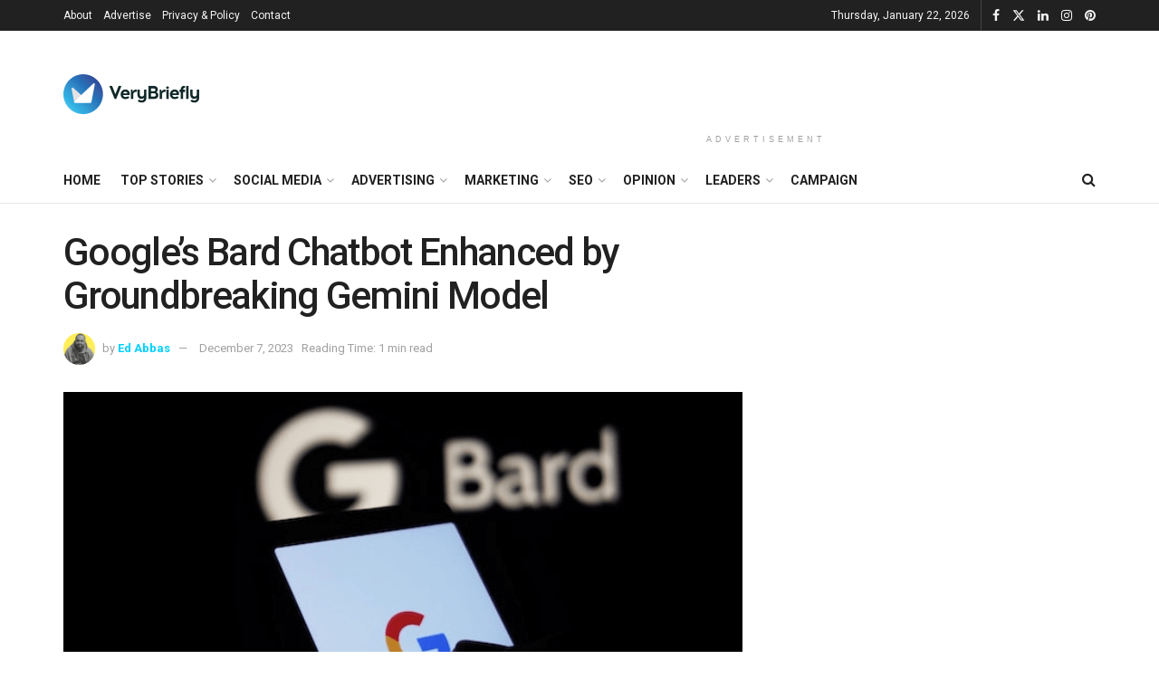

--- FILE ---
content_type: text/html; charset=UTF-8
request_url: https://verybriefly.com/googles-bard-chatbot-enhanced-by-groundbreaking-gemini-model/
body_size: 83541
content:
<!doctype html>
<!--[if lt IE 7]> <html class="no-js lt-ie9 lt-ie8 lt-ie7" lang="en-US" prefix="og: https://ogp.me/ns#"> <![endif]-->
<!--[if IE 7]>    <html class="no-js lt-ie9 lt-ie8" lang="en-US" prefix="og: https://ogp.me/ns#"> <![endif]-->
<!--[if IE 8]>    <html class="no-js lt-ie9" lang="en-US" prefix="og: https://ogp.me/ns#"> <![endif]-->
<!--[if IE 9]>    <html class="no-js lt-ie10" lang="en-US" prefix="og: https://ogp.me/ns#"> <![endif]-->
<!--[if gt IE 8]><!--> <html class="no-js" lang="en-US" prefix="og: https://ogp.me/ns#"> <!--<![endif]-->
<head><meta http-equiv="Content-Type" content="text/html; charset=UTF-8" /><script>if(navigator.userAgent.match(/MSIE|Internet Explorer/i)||navigator.userAgent.match(/Trident\/7\..*?rv:11/i)){var href=document.location.href;if(!href.match(/[?&]nowprocket/)){if(href.indexOf("?")==-1){if(href.indexOf("#")==-1){document.location.href=href+"?nowprocket=1"}else{document.location.href=href.replace("#","?nowprocket=1#")}}else{if(href.indexOf("#")==-1){document.location.href=href+"&nowprocket=1"}else{document.location.href=href.replace("#","&nowprocket=1#")}}}}</script><script>(()=>{class RocketLazyLoadScripts{constructor(){this.v="2.0.4",this.userEvents=["keydown","keyup","mousedown","mouseup","mousemove","mouseover","mouseout","touchmove","touchstart","touchend","touchcancel","wheel","click","dblclick","input"],this.attributeEvents=["onblur","onclick","oncontextmenu","ondblclick","onfocus","onmousedown","onmouseenter","onmouseleave","onmousemove","onmouseout","onmouseover","onmouseup","onmousewheel","onscroll","onsubmit"]}async t(){this.i(),this.o(),/iP(ad|hone)/.test(navigator.userAgent)&&this.h(),this.u(),this.l(this),this.m(),this.k(this),this.p(this),this._(),await Promise.all([this.R(),this.L()]),this.lastBreath=Date.now(),this.S(this),this.P(),this.D(),this.O(),this.M(),await this.C(this.delayedScripts.normal),await this.C(this.delayedScripts.defer),await this.C(this.delayedScripts.async),await this.T(),await this.F(),await this.j(),await this.A(),window.dispatchEvent(new Event("rocket-allScriptsLoaded")),this.everythingLoaded=!0,this.lastTouchEnd&&await new Promise(t=>setTimeout(t,500-Date.now()+this.lastTouchEnd)),this.I(),this.H(),this.U(),this.W()}i(){this.CSPIssue=sessionStorage.getItem("rocketCSPIssue"),document.addEventListener("securitypolicyviolation",t=>{this.CSPIssue||"script-src-elem"!==t.violatedDirective||"data"!==t.blockedURI||(this.CSPIssue=!0,sessionStorage.setItem("rocketCSPIssue",!0))},{isRocket:!0})}o(){window.addEventListener("pageshow",t=>{this.persisted=t.persisted,this.realWindowLoadedFired=!0},{isRocket:!0}),window.addEventListener("pagehide",()=>{this.onFirstUserAction=null},{isRocket:!0})}h(){let t;function e(e){t=e}window.addEventListener("touchstart",e,{isRocket:!0}),window.addEventListener("touchend",function i(o){o.changedTouches[0]&&t.changedTouches[0]&&Math.abs(o.changedTouches[0].pageX-t.changedTouches[0].pageX)<10&&Math.abs(o.changedTouches[0].pageY-t.changedTouches[0].pageY)<10&&o.timeStamp-t.timeStamp<200&&(window.removeEventListener("touchstart",e,{isRocket:!0}),window.removeEventListener("touchend",i,{isRocket:!0}),"INPUT"===o.target.tagName&&"text"===o.target.type||(o.target.dispatchEvent(new TouchEvent("touchend",{target:o.target,bubbles:!0})),o.target.dispatchEvent(new MouseEvent("mouseover",{target:o.target,bubbles:!0})),o.target.dispatchEvent(new PointerEvent("click",{target:o.target,bubbles:!0,cancelable:!0,detail:1,clientX:o.changedTouches[0].clientX,clientY:o.changedTouches[0].clientY})),event.preventDefault()))},{isRocket:!0})}q(t){this.userActionTriggered||("mousemove"!==t.type||this.firstMousemoveIgnored?"keyup"===t.type||"mouseover"===t.type||"mouseout"===t.type||(this.userActionTriggered=!0,this.onFirstUserAction&&this.onFirstUserAction()):this.firstMousemoveIgnored=!0),"click"===t.type&&t.preventDefault(),t.stopPropagation(),t.stopImmediatePropagation(),"touchstart"===this.lastEvent&&"touchend"===t.type&&(this.lastTouchEnd=Date.now()),"click"===t.type&&(this.lastTouchEnd=0),this.lastEvent=t.type,t.composedPath&&t.composedPath()[0].getRootNode()instanceof ShadowRoot&&(t.rocketTarget=t.composedPath()[0]),this.savedUserEvents.push(t)}u(){this.savedUserEvents=[],this.userEventHandler=this.q.bind(this),this.userEvents.forEach(t=>window.addEventListener(t,this.userEventHandler,{passive:!1,isRocket:!0})),document.addEventListener("visibilitychange",this.userEventHandler,{isRocket:!0})}U(){this.userEvents.forEach(t=>window.removeEventListener(t,this.userEventHandler,{passive:!1,isRocket:!0})),document.removeEventListener("visibilitychange",this.userEventHandler,{isRocket:!0}),this.savedUserEvents.forEach(t=>{(t.rocketTarget||t.target).dispatchEvent(new window[t.constructor.name](t.type,t))})}m(){const t="return false",e=Array.from(this.attributeEvents,t=>"data-rocket-"+t),i="["+this.attributeEvents.join("],[")+"]",o="[data-rocket-"+this.attributeEvents.join("],[data-rocket-")+"]",s=(e,i,o)=>{o&&o!==t&&(e.setAttribute("data-rocket-"+i,o),e["rocket"+i]=new Function("event",o),e.setAttribute(i,t))};new MutationObserver(t=>{for(const n of t)"attributes"===n.type&&(n.attributeName.startsWith("data-rocket-")||this.everythingLoaded?n.attributeName.startsWith("data-rocket-")&&this.everythingLoaded&&this.N(n.target,n.attributeName.substring(12)):s(n.target,n.attributeName,n.target.getAttribute(n.attributeName))),"childList"===n.type&&n.addedNodes.forEach(t=>{if(t.nodeType===Node.ELEMENT_NODE)if(this.everythingLoaded)for(const i of[t,...t.querySelectorAll(o)])for(const t of i.getAttributeNames())e.includes(t)&&this.N(i,t.substring(12));else for(const e of[t,...t.querySelectorAll(i)])for(const t of e.getAttributeNames())this.attributeEvents.includes(t)&&s(e,t,e.getAttribute(t))})}).observe(document,{subtree:!0,childList:!0,attributeFilter:[...this.attributeEvents,...e]})}I(){this.attributeEvents.forEach(t=>{document.querySelectorAll("[data-rocket-"+t+"]").forEach(e=>{this.N(e,t)})})}N(t,e){const i=t.getAttribute("data-rocket-"+e);i&&(t.setAttribute(e,i),t.removeAttribute("data-rocket-"+e))}k(t){Object.defineProperty(HTMLElement.prototype,"onclick",{get(){return this.rocketonclick||null},set(e){this.rocketonclick=e,this.setAttribute(t.everythingLoaded?"onclick":"data-rocket-onclick","this.rocketonclick(event)")}})}S(t){function e(e,i){let o=e[i];e[i]=null,Object.defineProperty(e,i,{get:()=>o,set(s){t.everythingLoaded?o=s:e["rocket"+i]=o=s}})}e(document,"onreadystatechange"),e(window,"onload"),e(window,"onpageshow");try{Object.defineProperty(document,"readyState",{get:()=>t.rocketReadyState,set(e){t.rocketReadyState=e},configurable:!0}),document.readyState="loading"}catch(t){console.log("WPRocket DJE readyState conflict, bypassing")}}l(t){this.originalAddEventListener=EventTarget.prototype.addEventListener,this.originalRemoveEventListener=EventTarget.prototype.removeEventListener,this.savedEventListeners=[],EventTarget.prototype.addEventListener=function(e,i,o){o&&o.isRocket||!t.B(e,this)&&!t.userEvents.includes(e)||t.B(e,this)&&!t.userActionTriggered||e.startsWith("rocket-")||t.everythingLoaded?t.originalAddEventListener.call(this,e,i,o):(t.savedEventListeners.push({target:this,remove:!1,type:e,func:i,options:o}),"mouseenter"!==e&&"mouseleave"!==e||t.originalAddEventListener.call(this,e,t.savedUserEvents.push,o))},EventTarget.prototype.removeEventListener=function(e,i,o){o&&o.isRocket||!t.B(e,this)&&!t.userEvents.includes(e)||t.B(e,this)&&!t.userActionTriggered||e.startsWith("rocket-")||t.everythingLoaded?t.originalRemoveEventListener.call(this,e,i,o):t.savedEventListeners.push({target:this,remove:!0,type:e,func:i,options:o})}}J(t,e){this.savedEventListeners=this.savedEventListeners.filter(i=>{let o=i.type,s=i.target||window;return e!==o||t!==s||(this.B(o,s)&&(i.type="rocket-"+o),this.$(i),!1)})}H(){EventTarget.prototype.addEventListener=this.originalAddEventListener,EventTarget.prototype.removeEventListener=this.originalRemoveEventListener,this.savedEventListeners.forEach(t=>this.$(t))}$(t){t.remove?this.originalRemoveEventListener.call(t.target,t.type,t.func,t.options):this.originalAddEventListener.call(t.target,t.type,t.func,t.options)}p(t){let e;function i(e){return t.everythingLoaded?e:e.split(" ").map(t=>"load"===t||t.startsWith("load.")?"rocket-jquery-load":t).join(" ")}function o(o){function s(e){const s=o.fn[e];o.fn[e]=o.fn.init.prototype[e]=function(){return this[0]===window&&t.userActionTriggered&&("string"==typeof arguments[0]||arguments[0]instanceof String?arguments[0]=i(arguments[0]):"object"==typeof arguments[0]&&Object.keys(arguments[0]).forEach(t=>{const e=arguments[0][t];delete arguments[0][t],arguments[0][i(t)]=e})),s.apply(this,arguments),this}}if(o&&o.fn&&!t.allJQueries.includes(o)){const e={DOMContentLoaded:[],"rocket-DOMContentLoaded":[]};for(const t in e)document.addEventListener(t,()=>{e[t].forEach(t=>t())},{isRocket:!0});o.fn.ready=o.fn.init.prototype.ready=function(i){function s(){parseInt(o.fn.jquery)>2?setTimeout(()=>i.bind(document)(o)):i.bind(document)(o)}return"function"==typeof i&&(t.realDomReadyFired?!t.userActionTriggered||t.fauxDomReadyFired?s():e["rocket-DOMContentLoaded"].push(s):e.DOMContentLoaded.push(s)),o([])},s("on"),s("one"),s("off"),t.allJQueries.push(o)}e=o}t.allJQueries=[],o(window.jQuery),Object.defineProperty(window,"jQuery",{get:()=>e,set(t){o(t)}})}P(){const t=new Map;document.write=document.writeln=function(e){const i=document.currentScript,o=document.createRange(),s=i.parentElement;let n=t.get(i);void 0===n&&(n=i.nextSibling,t.set(i,n));const c=document.createDocumentFragment();o.setStart(c,0),c.appendChild(o.createContextualFragment(e)),s.insertBefore(c,n)}}async R(){return new Promise(t=>{this.userActionTriggered?t():this.onFirstUserAction=t})}async L(){return new Promise(t=>{document.addEventListener("DOMContentLoaded",()=>{this.realDomReadyFired=!0,t()},{isRocket:!0})})}async j(){return this.realWindowLoadedFired?Promise.resolve():new Promise(t=>{window.addEventListener("load",t,{isRocket:!0})})}M(){this.pendingScripts=[];this.scriptsMutationObserver=new MutationObserver(t=>{for(const e of t)e.addedNodes.forEach(t=>{"SCRIPT"!==t.tagName||t.noModule||t.isWPRocket||this.pendingScripts.push({script:t,promise:new Promise(e=>{const i=()=>{const i=this.pendingScripts.findIndex(e=>e.script===t);i>=0&&this.pendingScripts.splice(i,1),e()};t.addEventListener("load",i,{isRocket:!0}),t.addEventListener("error",i,{isRocket:!0}),setTimeout(i,1e3)})})})}),this.scriptsMutationObserver.observe(document,{childList:!0,subtree:!0})}async F(){await this.X(),this.pendingScripts.length?(await this.pendingScripts[0].promise,await this.F()):this.scriptsMutationObserver.disconnect()}D(){this.delayedScripts={normal:[],async:[],defer:[]},document.querySelectorAll("script[type$=rocketlazyloadscript]").forEach(t=>{t.hasAttribute("data-rocket-src")?t.hasAttribute("async")&&!1!==t.async?this.delayedScripts.async.push(t):t.hasAttribute("defer")&&!1!==t.defer||"module"===t.getAttribute("data-rocket-type")?this.delayedScripts.defer.push(t):this.delayedScripts.normal.push(t):this.delayedScripts.normal.push(t)})}async _(){await this.L();let t=[];document.querySelectorAll("script[type$=rocketlazyloadscript][data-rocket-src]").forEach(e=>{let i=e.getAttribute("data-rocket-src");if(i&&!i.startsWith("data:")){i.startsWith("//")&&(i=location.protocol+i);try{const o=new URL(i).origin;o!==location.origin&&t.push({src:o,crossOrigin:e.crossOrigin||"module"===e.getAttribute("data-rocket-type")})}catch(t){}}}),t=[...new Map(t.map(t=>[JSON.stringify(t),t])).values()],this.Y(t,"preconnect")}async G(t){if(await this.K(),!0!==t.noModule||!("noModule"in HTMLScriptElement.prototype))return new Promise(e=>{let i;function o(){(i||t).setAttribute("data-rocket-status","executed"),e()}try{if(navigator.userAgent.includes("Firefox/")||""===navigator.vendor||this.CSPIssue)i=document.createElement("script"),[...t.attributes].forEach(t=>{let e=t.nodeName;"type"!==e&&("data-rocket-type"===e&&(e="type"),"data-rocket-src"===e&&(e="src"),i.setAttribute(e,t.nodeValue))}),t.text&&(i.text=t.text),t.nonce&&(i.nonce=t.nonce),i.hasAttribute("src")?(i.addEventListener("load",o,{isRocket:!0}),i.addEventListener("error",()=>{i.setAttribute("data-rocket-status","failed-network"),e()},{isRocket:!0}),setTimeout(()=>{i.isConnected||e()},1)):(i.text=t.text,o()),i.isWPRocket=!0,t.parentNode.replaceChild(i,t);else{const i=t.getAttribute("data-rocket-type"),s=t.getAttribute("data-rocket-src");i?(t.type=i,t.removeAttribute("data-rocket-type")):t.removeAttribute("type"),t.addEventListener("load",o,{isRocket:!0}),t.addEventListener("error",i=>{this.CSPIssue&&i.target.src.startsWith("data:")?(console.log("WPRocket: CSP fallback activated"),t.removeAttribute("src"),this.G(t).then(e)):(t.setAttribute("data-rocket-status","failed-network"),e())},{isRocket:!0}),s?(t.fetchPriority="high",t.removeAttribute("data-rocket-src"),t.src=s):t.src="data:text/javascript;base64,"+window.btoa(unescape(encodeURIComponent(t.text)))}}catch(i){t.setAttribute("data-rocket-status","failed-transform"),e()}});t.setAttribute("data-rocket-status","skipped")}async C(t){const e=t.shift();return e?(e.isConnected&&await this.G(e),this.C(t)):Promise.resolve()}O(){this.Y([...this.delayedScripts.normal,...this.delayedScripts.defer,...this.delayedScripts.async],"preload")}Y(t,e){this.trash=this.trash||[];let i=!0;var o=document.createDocumentFragment();t.forEach(t=>{const s=t.getAttribute&&t.getAttribute("data-rocket-src")||t.src;if(s&&!s.startsWith("data:")){const n=document.createElement("link");n.href=s,n.rel=e,"preconnect"!==e&&(n.as="script",n.fetchPriority=i?"high":"low"),t.getAttribute&&"module"===t.getAttribute("data-rocket-type")&&(n.crossOrigin=!0),t.crossOrigin&&(n.crossOrigin=t.crossOrigin),t.integrity&&(n.integrity=t.integrity),t.nonce&&(n.nonce=t.nonce),o.appendChild(n),this.trash.push(n),i=!1}}),document.head.appendChild(o)}W(){this.trash.forEach(t=>t.remove())}async T(){try{document.readyState="interactive"}catch(t){}this.fauxDomReadyFired=!0;try{await this.K(),this.J(document,"readystatechange"),document.dispatchEvent(new Event("rocket-readystatechange")),await this.K(),document.rocketonreadystatechange&&document.rocketonreadystatechange(),await this.K(),this.J(document,"DOMContentLoaded"),document.dispatchEvent(new Event("rocket-DOMContentLoaded")),await this.K(),this.J(window,"DOMContentLoaded"),window.dispatchEvent(new Event("rocket-DOMContentLoaded"))}catch(t){console.error(t)}}async A(){try{document.readyState="complete"}catch(t){}try{await this.K(),this.J(document,"readystatechange"),document.dispatchEvent(new Event("rocket-readystatechange")),await this.K(),document.rocketonreadystatechange&&document.rocketonreadystatechange(),await this.K(),this.J(window,"load"),window.dispatchEvent(new Event("rocket-load")),await this.K(),window.rocketonload&&window.rocketonload(),await this.K(),this.allJQueries.forEach(t=>t(window).trigger("rocket-jquery-load")),await this.K(),this.J(window,"pageshow");const t=new Event("rocket-pageshow");t.persisted=this.persisted,window.dispatchEvent(t),await this.K(),window.rocketonpageshow&&window.rocketonpageshow({persisted:this.persisted})}catch(t){console.error(t)}}async K(){Date.now()-this.lastBreath>45&&(await this.X(),this.lastBreath=Date.now())}async X(){return document.hidden?new Promise(t=>setTimeout(t)):new Promise(t=>requestAnimationFrame(t))}B(t,e){return e===document&&"readystatechange"===t||(e===document&&"DOMContentLoaded"===t||(e===window&&"DOMContentLoaded"===t||(e===window&&"load"===t||e===window&&"pageshow"===t)))}static run(){(new RocketLazyLoadScripts).t()}}RocketLazyLoadScripts.run()})();</script>
    
    <meta name='viewport' content='width=device-width, initial-scale=1, user-scalable=yes' />
    <link rel="profile" href="http://gmpg.org/xfn/11" />
    <link rel="pingback" href="https://verybriefly.com/xmlrpc.php" />
    <script data-cfasync="false" data-no-defer="1" data-no-minify="1" data-no-optimize="1">var ewww_webp_supported=!1;function check_webp_feature(A,e){var w;e=void 0!==e?e:function(){},ewww_webp_supported?e(ewww_webp_supported):((w=new Image).onload=function(){ewww_webp_supported=0<w.width&&0<w.height,e&&e(ewww_webp_supported)},w.onerror=function(){e&&e(!1)},w.src="data:image/webp;base64,"+{alpha:"UklGRkoAAABXRUJQVlA4WAoAAAAQAAAAAAAAAAAAQUxQSAwAAAARBxAR/Q9ERP8DAABWUDggGAAAABQBAJ0BKgEAAQAAAP4AAA3AAP7mtQAAAA=="}[A])}check_webp_feature("alpha");</script><script data-cfasync="false" data-no-defer="1" data-no-minify="1" data-no-optimize="1">var Arrive=function(c,w){"use strict";if(c.MutationObserver&&"undefined"!=typeof HTMLElement){var r,a=0,u=(r=HTMLElement.prototype.matches||HTMLElement.prototype.webkitMatchesSelector||HTMLElement.prototype.mozMatchesSelector||HTMLElement.prototype.msMatchesSelector,{matchesSelector:function(e,t){return e instanceof HTMLElement&&r.call(e,t)},addMethod:function(e,t,r){var a=e[t];e[t]=function(){return r.length==arguments.length?r.apply(this,arguments):"function"==typeof a?a.apply(this,arguments):void 0}},callCallbacks:function(e,t){t&&t.options.onceOnly&&1==t.firedElems.length&&(e=[e[0]]);for(var r,a=0;r=e[a];a++)r&&r.callback&&r.callback.call(r.elem,r.elem);t&&t.options.onceOnly&&1==t.firedElems.length&&t.me.unbindEventWithSelectorAndCallback.call(t.target,t.selector,t.callback)},checkChildNodesRecursively:function(e,t,r,a){for(var i,n=0;i=e[n];n++)r(i,t,a)&&a.push({callback:t.callback,elem:i}),0<i.childNodes.length&&u.checkChildNodesRecursively(i.childNodes,t,r,a)},mergeArrays:function(e,t){var r,a={};for(r in e)e.hasOwnProperty(r)&&(a[r]=e[r]);for(r in t)t.hasOwnProperty(r)&&(a[r]=t[r]);return a},toElementsArray:function(e){return e=void 0!==e&&("number"!=typeof e.length||e===c)?[e]:e}}),e=(l.prototype.addEvent=function(e,t,r,a){a={target:e,selector:t,options:r,callback:a,firedElems:[]};return this._beforeAdding&&this._beforeAdding(a),this._eventsBucket.push(a),a},l.prototype.removeEvent=function(e){for(var t,r=this._eventsBucket.length-1;t=this._eventsBucket[r];r--)e(t)&&(this._beforeRemoving&&this._beforeRemoving(t),(t=this._eventsBucket.splice(r,1))&&t.length&&(t[0].callback=null))},l.prototype.beforeAdding=function(e){this._beforeAdding=e},l.prototype.beforeRemoving=function(e){this._beforeRemoving=e},l),t=function(i,n){var o=new e,l=this,s={fireOnAttributesModification:!1};return o.beforeAdding(function(t){var e=t.target;e!==c.document&&e!==c||(e=document.getElementsByTagName("html")[0]);var r=new MutationObserver(function(e){n.call(this,e,t)}),a=i(t.options);r.observe(e,a),t.observer=r,t.me=l}),o.beforeRemoving(function(e){e.observer.disconnect()}),this.bindEvent=function(e,t,r){t=u.mergeArrays(s,t);for(var a=u.toElementsArray(this),i=0;i<a.length;i++)o.addEvent(a[i],e,t,r)},this.unbindEvent=function(){var r=u.toElementsArray(this);o.removeEvent(function(e){for(var t=0;t<r.length;t++)if(this===w||e.target===r[t])return!0;return!1})},this.unbindEventWithSelectorOrCallback=function(r){var a=u.toElementsArray(this),i=r,e="function"==typeof r?function(e){for(var t=0;t<a.length;t++)if((this===w||e.target===a[t])&&e.callback===i)return!0;return!1}:function(e){for(var t=0;t<a.length;t++)if((this===w||e.target===a[t])&&e.selector===r)return!0;return!1};o.removeEvent(e)},this.unbindEventWithSelectorAndCallback=function(r,a){var i=u.toElementsArray(this);o.removeEvent(function(e){for(var t=0;t<i.length;t++)if((this===w||e.target===i[t])&&e.selector===r&&e.callback===a)return!0;return!1})},this},i=new function(){var s={fireOnAttributesModification:!1,onceOnly:!1,existing:!1};function n(e,t,r){return!(!u.matchesSelector(e,t.selector)||(e._id===w&&(e._id=a++),-1!=t.firedElems.indexOf(e._id)))&&(t.firedElems.push(e._id),!0)}var c=(i=new t(function(e){var t={attributes:!1,childList:!0,subtree:!0};return e.fireOnAttributesModification&&(t.attributes=!0),t},function(e,i){e.forEach(function(e){var t=e.addedNodes,r=e.target,a=[];null!==t&&0<t.length?u.checkChildNodesRecursively(t,i,n,a):"attributes"===e.type&&n(r,i)&&a.push({callback:i.callback,elem:r}),u.callCallbacks(a,i)})})).bindEvent;return i.bindEvent=function(e,t,r){t=void 0===r?(r=t,s):u.mergeArrays(s,t);var a=u.toElementsArray(this);if(t.existing){for(var i=[],n=0;n<a.length;n++)for(var o=a[n].querySelectorAll(e),l=0;l<o.length;l++)i.push({callback:r,elem:o[l]});if(t.onceOnly&&i.length)return r.call(i[0].elem,i[0].elem);setTimeout(u.callCallbacks,1,i)}c.call(this,e,t,r)},i},o=new function(){var a={};function i(e,t){return u.matchesSelector(e,t.selector)}var n=(o=new t(function(){return{childList:!0,subtree:!0}},function(e,r){e.forEach(function(e){var t=e.removedNodes,e=[];null!==t&&0<t.length&&u.checkChildNodesRecursively(t,r,i,e),u.callCallbacks(e,r)})})).bindEvent;return o.bindEvent=function(e,t,r){t=void 0===r?(r=t,a):u.mergeArrays(a,t),n.call(this,e,t,r)},o};d(HTMLElement.prototype),d(NodeList.prototype),d(HTMLCollection.prototype),d(HTMLDocument.prototype),d(Window.prototype);var n={};return s(i,n,"unbindAllArrive"),s(o,n,"unbindAllLeave"),n}function l(){this._eventsBucket=[],this._beforeAdding=null,this._beforeRemoving=null}function s(e,t,r){u.addMethod(t,r,e.unbindEvent),u.addMethod(t,r,e.unbindEventWithSelectorOrCallback),u.addMethod(t,r,e.unbindEventWithSelectorAndCallback)}function d(e){e.arrive=i.bindEvent,s(i,e,"unbindArrive"),e.leave=o.bindEvent,s(o,e,"unbindLeave")}}(window,void 0),ewww_webp_supported=!1;function check_webp_feature(e,t){var r;ewww_webp_supported?t(ewww_webp_supported):((r=new Image).onload=function(){ewww_webp_supported=0<r.width&&0<r.height,t(ewww_webp_supported)},r.onerror=function(){t(!1)},r.src="data:image/webp;base64,"+{alpha:"UklGRkoAAABXRUJQVlA4WAoAAAAQAAAAAAAAAAAAQUxQSAwAAAARBxAR/Q9ERP8DAABWUDggGAAAABQBAJ0BKgEAAQAAAP4AAA3AAP7mtQAAAA==",animation:"UklGRlIAAABXRUJQVlA4WAoAAAASAAAAAAAAAAAAQU5JTQYAAAD/////AABBTk1GJgAAAAAAAAAAAAAAAAAAAGQAAABWUDhMDQAAAC8AAAAQBxAREYiI/gcA"}[e])}function ewwwLoadImages(e){if(e){for(var t=document.querySelectorAll(".batch-image img, .image-wrapper a, .ngg-pro-masonry-item a, .ngg-galleria-offscreen-seo-wrapper a"),r=0,a=t.length;r<a;r++)ewwwAttr(t[r],"data-src",t[r].getAttribute("data-webp")),ewwwAttr(t[r],"data-thumbnail",t[r].getAttribute("data-webp-thumbnail"));for(var i=document.querySelectorAll("div.woocommerce-product-gallery__image"),r=0,a=i.length;r<a;r++)ewwwAttr(i[r],"data-thumb",i[r].getAttribute("data-webp-thumb"))}for(var n=document.querySelectorAll("video"),r=0,a=n.length;r<a;r++)ewwwAttr(n[r],"poster",e?n[r].getAttribute("data-poster-webp"):n[r].getAttribute("data-poster-image"));for(var o,l=document.querySelectorAll("img.ewww_webp_lazy_load"),r=0,a=l.length;r<a;r++)e&&(ewwwAttr(l[r],"data-lazy-srcset",l[r].getAttribute("data-lazy-srcset-webp")),ewwwAttr(l[r],"data-srcset",l[r].getAttribute("data-srcset-webp")),ewwwAttr(l[r],"data-lazy-src",l[r].getAttribute("data-lazy-src-webp")),ewwwAttr(l[r],"data-src",l[r].getAttribute("data-src-webp")),ewwwAttr(l[r],"data-orig-file",l[r].getAttribute("data-webp-orig-file")),ewwwAttr(l[r],"data-medium-file",l[r].getAttribute("data-webp-medium-file")),ewwwAttr(l[r],"data-large-file",l[r].getAttribute("data-webp-large-file")),null!=(o=l[r].getAttribute("srcset"))&&!1!==o&&o.includes("R0lGOD")&&ewwwAttr(l[r],"src",l[r].getAttribute("data-lazy-src-webp"))),l[r].className=l[r].className.replace(/\bewww_webp_lazy_load\b/,"");for(var s=document.querySelectorAll(".ewww_webp"),r=0,a=s.length;r<a;r++)e?(ewwwAttr(s[r],"srcset",s[r].getAttribute("data-srcset-webp")),ewwwAttr(s[r],"src",s[r].getAttribute("data-src-webp")),ewwwAttr(s[r],"data-orig-file",s[r].getAttribute("data-webp-orig-file")),ewwwAttr(s[r],"data-medium-file",s[r].getAttribute("data-webp-medium-file")),ewwwAttr(s[r],"data-large-file",s[r].getAttribute("data-webp-large-file")),ewwwAttr(s[r],"data-large_image",s[r].getAttribute("data-webp-large_image")),ewwwAttr(s[r],"data-src",s[r].getAttribute("data-webp-src"))):(ewwwAttr(s[r],"srcset",s[r].getAttribute("data-srcset-img")),ewwwAttr(s[r],"src",s[r].getAttribute("data-src-img"))),s[r].className=s[r].className.replace(/\bewww_webp\b/,"ewww_webp_loaded");window.jQuery&&jQuery.fn.isotope&&jQuery.fn.imagesLoaded&&(jQuery(".fusion-posts-container-infinite").imagesLoaded(function(){jQuery(".fusion-posts-container-infinite").hasClass("isotope")&&jQuery(".fusion-posts-container-infinite").isotope()}),jQuery(".fusion-portfolio:not(.fusion-recent-works) .fusion-portfolio-wrapper").imagesLoaded(function(){jQuery(".fusion-portfolio:not(.fusion-recent-works) .fusion-portfolio-wrapper").isotope()}))}function ewwwWebPInit(e){ewwwLoadImages(e),ewwwNggLoadGalleries(e),document.arrive(".ewww_webp",function(){ewwwLoadImages(e)}),document.arrive(".ewww_webp_lazy_load",function(){ewwwLoadImages(e)}),document.arrive("videos",function(){ewwwLoadImages(e)}),"loading"==document.readyState?document.addEventListener("DOMContentLoaded",ewwwJSONParserInit):("undefined"!=typeof galleries&&ewwwNggParseGalleries(e),ewwwWooParseVariations(e))}function ewwwAttr(e,t,r){null!=r&&!1!==r&&e.setAttribute(t,r)}function ewwwJSONParserInit(){"undefined"!=typeof galleries&&check_webp_feature("alpha",ewwwNggParseGalleries),check_webp_feature("alpha",ewwwWooParseVariations)}function ewwwWooParseVariations(e){if(e)for(var t=document.querySelectorAll("form.variations_form"),r=0,a=t.length;r<a;r++){var i=t[r].getAttribute("data-product_variations"),n=!1;try{for(var o in i=JSON.parse(i))void 0!==i[o]&&void 0!==i[o].image&&(void 0!==i[o].image.src_webp&&(i[o].image.src=i[o].image.src_webp,n=!0),void 0!==i[o].image.srcset_webp&&(i[o].image.srcset=i[o].image.srcset_webp,n=!0),void 0!==i[o].image.full_src_webp&&(i[o].image.full_src=i[o].image.full_src_webp,n=!0),void 0!==i[o].image.gallery_thumbnail_src_webp&&(i[o].image.gallery_thumbnail_src=i[o].image.gallery_thumbnail_src_webp,n=!0),void 0!==i[o].image.thumb_src_webp&&(i[o].image.thumb_src=i[o].image.thumb_src_webp,n=!0));n&&ewwwAttr(t[r],"data-product_variations",JSON.stringify(i))}catch(e){}}}function ewwwNggParseGalleries(e){if(e)for(var t in galleries){var r=galleries[t];galleries[t].images_list=ewwwNggParseImageList(r.images_list)}}function ewwwNggLoadGalleries(e){e&&document.addEventListener("ngg.galleria.themeadded",function(e,t){window.ngg_galleria._create_backup=window.ngg_galleria.create,window.ngg_galleria.create=function(e,t){var r=$(e).data("id");return galleries["gallery_"+r].images_list=ewwwNggParseImageList(galleries["gallery_"+r].images_list),window.ngg_galleria._create_backup(e,t)}})}function ewwwNggParseImageList(e){for(var t in e){var r=e[t];if(void 0!==r["image-webp"]&&(e[t].image=r["image-webp"],delete e[t]["image-webp"]),void 0!==r["thumb-webp"]&&(e[t].thumb=r["thumb-webp"],delete e[t]["thumb-webp"]),void 0!==r.full_image_webp&&(e[t].full_image=r.full_image_webp,delete e[t].full_image_webp),void 0!==r.srcsets)for(var a in r.srcsets)nggSrcset=r.srcsets[a],void 0!==r.srcsets[a+"-webp"]&&(e[t].srcsets[a]=r.srcsets[a+"-webp"],delete e[t].srcsets[a+"-webp"]);if(void 0!==r.full_srcsets)for(var i in r.full_srcsets)nggFSrcset=r.full_srcsets[i],void 0!==r.full_srcsets[i+"-webp"]&&(e[t].full_srcsets[i]=r.full_srcsets[i+"-webp"],delete e[t].full_srcsets[i+"-webp"])}return e}check_webp_feature("alpha",ewwwWebPInit);</script><meta property="og:type" content="article">
<meta property="og:title" content="Google&amp;#8217;s Bard Chatbot Enhanced by Groundbreaking Gemini Model">
<meta property="og:site_name" content="VeryBriefly | Marketing and AI News">
<meta property="og:description" content="Google&#039;s Bard, initially overshadowed by OpenAI&#039;s ChatGPT, is now making significant strides with the integration of the new Gemini model.">
<meta property="og:url" content="https://verybriefly.com/googles-bard-chatbot-enhanced-by-groundbreaking-gemini-model/">
<meta property="og:locale" content="en_US">
<meta property="og:image" content="https://verybriefly.com/wp-content/uploads/2023/12/Googles-Bard-Chatbot-Enhanced-by-Groundbreaking-Gemini-Model.png">
<meta property="og:image:height" content="375">
<meta property="og:image:width" content="750">
<meta property="article:published_time" content="2023-12-07T13:32:00-05:00">
<meta property="article:modified_time" content="2023-12-07T13:32:03-05:00">
<meta property="article:author" content="https://verybriefly.com">
<meta property="article:section" content="Content Marketing">
<meta property="article:tag" content="Bard">
<meta property="article:tag" content="Google">
<meta name="twitter:card" content="summary_large_image">
<meta name="twitter:title" content="Google&#8217;s Bard Chatbot Enhanced by Groundbreaking Gemini Model">
<meta name="twitter:description" content="Google&#039;s Bard, initially overshadowed by OpenAI&#039;s ChatGPT, is now making significant strides with the integration of the new Gemini model.">
<meta name="twitter:url" content="https://verybriefly.com/googles-bard-chatbot-enhanced-by-groundbreaking-gemini-model/">
<meta name="twitter:site" content="https://verybriefly.com">
<meta name="twitter:image" content="https://verybriefly.com/wp-content/uploads/2023/12/Googles-Bard-Chatbot-Enhanced-by-Groundbreaking-Gemini-Model.png">
<meta name="twitter:image:width" content="750">
<meta name="twitter:image:height" content="375">
			<script type="rocketlazyloadscript" data-rocket-type="text/javascript">
			  var jnews_ajax_url = '/?ajax-request=jnews'
			</script>
			<script type="rocketlazyloadscript" data-rocket-type="text/javascript">;window.jnews=window.jnews||{},window.jnews.library=window.jnews.library||{},window.jnews.library=function(){"use strict";var e=this;e.win=window,e.doc=document,e.noop=function(){},e.globalBody=e.doc.getElementsByTagName("body")[0],e.globalBody=e.globalBody?e.globalBody:e.doc,e.win.jnewsDataStorage=e.win.jnewsDataStorage||{_storage:new WeakMap,put:function(e,t,n){this._storage.has(e)||this._storage.set(e,new Map),this._storage.get(e).set(t,n)},get:function(e,t){return this._storage.get(e).get(t)},has:function(e,t){return this._storage.has(e)&&this._storage.get(e).has(t)},remove:function(e,t){var n=this._storage.get(e).delete(t);return 0===!this._storage.get(e).size&&this._storage.delete(e),n}},e.windowWidth=function(){return e.win.innerWidth||e.docEl.clientWidth||e.globalBody.clientWidth},e.windowHeight=function(){return e.win.innerHeight||e.docEl.clientHeight||e.globalBody.clientHeight},e.requestAnimationFrame=e.win.requestAnimationFrame||e.win.webkitRequestAnimationFrame||e.win.mozRequestAnimationFrame||e.win.msRequestAnimationFrame||window.oRequestAnimationFrame||function(e){return setTimeout(e,1e3/60)},e.cancelAnimationFrame=e.win.cancelAnimationFrame||e.win.webkitCancelAnimationFrame||e.win.webkitCancelRequestAnimationFrame||e.win.mozCancelAnimationFrame||e.win.msCancelRequestAnimationFrame||e.win.oCancelRequestAnimationFrame||function(e){clearTimeout(e)},e.classListSupport="classList"in document.createElement("_"),e.hasClass=e.classListSupport?function(e,t){return e.classList.contains(t)}:function(e,t){return e.className.indexOf(t)>=0},e.addClass=e.classListSupport?function(t,n){e.hasClass(t,n)||t.classList.add(n)}:function(t,n){e.hasClass(t,n)||(t.className+=" "+n)},e.removeClass=e.classListSupport?function(t,n){e.hasClass(t,n)&&t.classList.remove(n)}:function(t,n){e.hasClass(t,n)&&(t.className=t.className.replace(n,""))},e.objKeys=function(e){var t=[];for(var n in e)Object.prototype.hasOwnProperty.call(e,n)&&t.push(n);return t},e.isObjectSame=function(e,t){var n=!0;return JSON.stringify(e)!==JSON.stringify(t)&&(n=!1),n},e.extend=function(){for(var e,t,n,o=arguments[0]||{},i=1,a=arguments.length;i<a;i++)if(null!==(e=arguments[i]))for(t in e)o!==(n=e[t])&&void 0!==n&&(o[t]=n);return o},e.dataStorage=e.win.jnewsDataStorage,e.isVisible=function(e){return 0!==e.offsetWidth&&0!==e.offsetHeight||e.getBoundingClientRect().length},e.getHeight=function(e){return e.offsetHeight||e.clientHeight||e.getBoundingClientRect().height},e.getWidth=function(e){return e.offsetWidth||e.clientWidth||e.getBoundingClientRect().width},e.supportsPassive=!1;try{var t=Object.defineProperty({},"passive",{get:function(){e.supportsPassive=!0}});"createEvent"in e.doc?e.win.addEventListener("test",null,t):"fireEvent"in e.doc&&e.win.attachEvent("test",null)}catch(e){}e.passiveOption=!!e.supportsPassive&&{passive:!0},e.setStorage=function(e,t){e="jnews-"+e;var n={expired:Math.floor(((new Date).getTime()+432e5)/1e3)};t=Object.assign(n,t);localStorage.setItem(e,JSON.stringify(t))},e.getStorage=function(e){e="jnews-"+e;var t=localStorage.getItem(e);return null!==t&&0<t.length?JSON.parse(localStorage.getItem(e)):{}},e.expiredStorage=function(){var t,n="jnews-";for(var o in localStorage)o.indexOf(n)>-1&&"undefined"!==(t=e.getStorage(o.replace(n,""))).expired&&t.expired<Math.floor((new Date).getTime()/1e3)&&localStorage.removeItem(o)},e.addEvents=function(t,n,o){for(var i in n){var a=["touchstart","touchmove"].indexOf(i)>=0&&!o&&e.passiveOption;"createEvent"in e.doc?t.addEventListener(i,n[i],a):"fireEvent"in e.doc&&t.attachEvent("on"+i,n[i])}},e.removeEvents=function(t,n){for(var o in n)"createEvent"in e.doc?t.removeEventListener(o,n[o]):"fireEvent"in e.doc&&t.detachEvent("on"+o,n[o])},e.triggerEvents=function(t,n,o){var i;o=o||{detail:null};return"createEvent"in e.doc?(!(i=e.doc.createEvent("CustomEvent")||new CustomEvent(n)).initCustomEvent||i.initCustomEvent(n,!0,!1,o),void t.dispatchEvent(i)):"fireEvent"in e.doc?((i=e.doc.createEventObject()).eventType=n,void t.fireEvent("on"+i.eventType,i)):void 0},e.getParents=function(t,n){void 0===n&&(n=e.doc);for(var o=[],i=t.parentNode,a=!1;!a;)if(i){var r=i;r.querySelectorAll(n).length?a=!0:(o.push(r),i=r.parentNode)}else o=[],a=!0;return o},e.forEach=function(e,t,n){for(var o=0,i=e.length;o<i;o++)t.call(n,e[o],o)},e.getText=function(e){return e.innerText||e.textContent},e.setText=function(e,t){var n="object"==typeof t?t.innerText||t.textContent:t;e.innerText&&(e.innerText=n),e.textContent&&(e.textContent=n)},e.httpBuildQuery=function(t){return e.objKeys(t).reduce(function t(n){var o=arguments.length>1&&void 0!==arguments[1]?arguments[1]:null;return function(i,a){var r=n[a];a=encodeURIComponent(a);var s=o?"".concat(o,"[").concat(a,"]"):a;return null==r||"function"==typeof r?(i.push("".concat(s,"=")),i):["number","boolean","string"].includes(typeof r)?(i.push("".concat(s,"=").concat(encodeURIComponent(r))),i):(i.push(e.objKeys(r).reduce(t(r,s),[]).join("&")),i)}}(t),[]).join("&")},e.get=function(t,n,o,i){return o="function"==typeof o?o:e.noop,e.ajax("GET",t,n,o,i)},e.post=function(t,n,o,i){return o="function"==typeof o?o:e.noop,e.ajax("POST",t,n,o,i)},e.ajax=function(t,n,o,i,a){var r=new XMLHttpRequest,s=n,c=e.httpBuildQuery(o);if(t=-1!=["GET","POST"].indexOf(t)?t:"GET",r.open(t,s+("GET"==t?"?"+c:""),!0),"POST"==t&&r.setRequestHeader("Content-type","application/x-www-form-urlencoded"),r.setRequestHeader("X-Requested-With","XMLHttpRequest"),r.onreadystatechange=function(){4===r.readyState&&200<=r.status&&300>r.status&&"function"==typeof i&&i.call(void 0,r.response)},void 0!==a&&!a){return{xhr:r,send:function(){r.send("POST"==t?c:null)}}}return r.send("POST"==t?c:null),{xhr:r}},e.scrollTo=function(t,n,o){function i(e,t,n){this.start=this.position(),this.change=e-this.start,this.currentTime=0,this.increment=20,this.duration=void 0===n?500:n,this.callback=t,this.finish=!1,this.animateScroll()}return Math.easeInOutQuad=function(e,t,n,o){return(e/=o/2)<1?n/2*e*e+t:-n/2*(--e*(e-2)-1)+t},i.prototype.stop=function(){this.finish=!0},i.prototype.move=function(t){e.doc.documentElement.scrollTop=t,e.globalBody.parentNode.scrollTop=t,e.globalBody.scrollTop=t},i.prototype.position=function(){return e.doc.documentElement.scrollTop||e.globalBody.parentNode.scrollTop||e.globalBody.scrollTop},i.prototype.animateScroll=function(){this.currentTime+=this.increment;var t=Math.easeInOutQuad(this.currentTime,this.start,this.change,this.duration);this.move(t),this.currentTime<this.duration&&!this.finish?e.requestAnimationFrame.call(e.win,this.animateScroll.bind(this)):this.callback&&"function"==typeof this.callback&&this.callback()},new i(t,n,o)},e.unwrap=function(t){var n,o=t;e.forEach(t,(function(e,t){n?n+=e:n=e})),o.replaceWith(n)},e.performance={start:function(e){performance.mark(e+"Start")},stop:function(e){performance.mark(e+"End"),performance.measure(e,e+"Start",e+"End")}},e.fps=function(){var t=0,n=0,o=0;!function(){var i=t=0,a=0,r=0,s=document.getElementById("fpsTable"),c=function(t){void 0===document.getElementsByTagName("body")[0]?e.requestAnimationFrame.call(e.win,(function(){c(t)})):document.getElementsByTagName("body")[0].appendChild(t)};null===s&&((s=document.createElement("div")).style.position="fixed",s.style.top="120px",s.style.left="10px",s.style.width="100px",s.style.height="20px",s.style.border="1px solid black",s.style.fontSize="11px",s.style.zIndex="100000",s.style.backgroundColor="white",s.id="fpsTable",c(s));var l=function(){o++,n=Date.now(),(a=(o/(r=(n-t)/1e3)).toPrecision(2))!=i&&(i=a,s.innerHTML=i+"fps"),1<r&&(t=n,o=0),e.requestAnimationFrame.call(e.win,l)};l()}()},e.instr=function(e,t){for(var n=0;n<t.length;n++)if(-1!==e.toLowerCase().indexOf(t[n].toLowerCase()))return!0},e.winLoad=function(t,n){function o(o){if("complete"===e.doc.readyState||"interactive"===e.doc.readyState)return!o||n?setTimeout(t,n||1):t(o),1}o()||e.addEvents(e.win,{load:o})},e.docReady=function(t,n){function o(o){if("complete"===e.doc.readyState||"interactive"===e.doc.readyState)return!o||n?setTimeout(t,n||1):t(o),1}o()||e.addEvents(e.doc,{DOMContentLoaded:o})},e.fireOnce=function(){e.docReady((function(){e.assets=e.assets||[],e.assets.length&&(e.boot(),e.load_assets())}),50)},e.boot=function(){e.length&&e.doc.querySelectorAll("style[media]").forEach((function(e){"not all"==e.getAttribute("media")&&e.removeAttribute("media")}))},e.create_js=function(t,n){var o=e.doc.createElement("script");switch(o.setAttribute("src",t),n){case"defer":o.setAttribute("defer",!0);break;case"async":o.setAttribute("async",!0);break;case"deferasync":o.setAttribute("defer",!0),o.setAttribute("async",!0)}e.globalBody.appendChild(o)},e.load_assets=function(){"object"==typeof e.assets&&e.forEach(e.assets.slice(0),(function(t,n){var o="";t.defer&&(o+="defer"),t.async&&(o+="async"),e.create_js(t.url,o);var i=e.assets.indexOf(t);i>-1&&e.assets.splice(i,1)})),e.assets=jnewsoption.au_scripts=window.jnewsads=[]},e.setCookie=function(e,t,n){var o="";if(n){var i=new Date;i.setTime(i.getTime()+24*n*60*60*1e3),o="; expires="+i.toUTCString()}document.cookie=e+"="+(t||"")+o+"; path=/"},e.getCookie=function(e){for(var t=e+"=",n=document.cookie.split(";"),o=0;o<n.length;o++){for(var i=n[o];" "==i.charAt(0);)i=i.substring(1,i.length);if(0==i.indexOf(t))return i.substring(t.length,i.length)}return null},e.eraseCookie=function(e){document.cookie=e+"=; Path=/; Expires=Thu, 01 Jan 1970 00:00:01 GMT;"},e.docReady((function(){e.globalBody=e.globalBody==e.doc?e.doc.getElementsByTagName("body")[0]:e.globalBody,e.globalBody=e.globalBody?e.globalBody:e.doc})),e.winLoad((function(){e.winLoad((function(){var t=!1;if(void 0!==window.jnewsadmin)if(void 0!==window.file_version_checker){var n=e.objKeys(window.file_version_checker);n.length?n.forEach((function(e){t||"10.0.4"===window.file_version_checker[e]||(t=!0)})):t=!0}else t=!0;t&&(window.jnewsHelper.getMessage(),window.jnewsHelper.getNotice())}),2500)}))},window.jnews.library=new window.jnews.library;</script>
<!-- Search Engine Optimization by Rank Math PRO - https://rankmath.com/ -->
<title>Google&#039;s Bard Chatbot Enhanced by Groundbreaking Gemini Model</title>
<link data-rocket-preload as="style" href="[data-uri]" rel="preload" data-type="wordprolazyload" data-originalLink="https://fonts.googleapis.com/css?family=Roboto%3Aregular%2C500%2C700%2C500%2Cregular&#038;display=swap">
<link href="[data-uri]" media="print" onload="this.media=&#039;all&#039;" rel="stylesheet" data-type="wordprolazyload" data-originalLink="https://fonts.googleapis.com/css?family=Roboto%3Aregular%2C500%2C700%2C500%2Cregular&#038;display=swap">
<noscript data-wpr-hosted-gf-parameters=""><link rel="stylesheet" href="[data-uri]" data-type="wordprolazyload" data-originalLink="https://fonts.googleapis.com/css?family=Roboto%3Aregular%2C500%2C700%2C500%2Cregular&#038;display=swap"></noscript>
<meta name="description" content="Google&#039;s Bard, initially overshadowed by OpenAI&#039;s ChatGPT, is now making significant strides with the integration of the new Gemini model. This upgrade, available to English-speaking users in 170 countries, positions Bard as a formidable competitor in the AI chatbot arena. Google plans to extend Gemini&#039;s capabilities to more languages and countries soon."/>
<meta name="robots" content="follow, index, max-snippet:-1, max-video-preview:-1, max-image-preview:large"/>
<link rel="canonical" href="https://verybriefly.com/googles-bard-chatbot-enhanced-by-groundbreaking-gemini-model/" />
<meta property="og:locale" content="en_US" />
<meta property="og:type" content="article" />
<meta property="og:title" content="Google&#039;s Bard Chatbot Enhanced by Groundbreaking Gemini Model" />
<meta property="og:description" content="Google&#039;s Bard, initially overshadowed by OpenAI&#039;s ChatGPT, is now making significant strides with the integration of the new Gemini model. This upgrade, available to English-speaking users in 170 countries, positions Bard as a formidable competitor in the AI chatbot arena. Google plans to extend Gemini&#039;s capabilities to more languages and countries soon." />
<meta property="og:url" content="https://verybriefly.com/googles-bard-chatbot-enhanced-by-groundbreaking-gemini-model/" />
<meta property="og:site_name" content="VeryBriefly | Marketing and AI News" />
<meta property="article:tag" content="Bard" />
<meta property="article:tag" content="Google" />
<meta property="article:section" content="Content Marketing" />
<meta property="og:updated_time" content="2023-12-07T13:32:03-05:00" />
<meta property="og:image" content="https://verybriefly.com/wp-content/uploads/2023/12/Googles-Bard-Chatbot-Enhanced-by-Groundbreaking-Gemini-Model.png" />
<meta property="og:image:secure_url" content="https://verybriefly.com/wp-content/uploads/2023/12/Googles-Bard-Chatbot-Enhanced-by-Groundbreaking-Gemini-Model.png" />
<meta property="og:image:width" content="750" />
<meta property="og:image:height" content="375" />
<meta property="og:image:alt" content="Google&#8217;s Bard Chatbot Enhanced by Groundbreaking Gemini Model" />
<meta property="og:image:type" content="image/png" />
<meta property="article:published_time" content="2023-12-07T13:32:00-05:00" />
<meta property="article:modified_time" content="2023-12-07T13:32:03-05:00" />
<meta name="twitter:card" content="summary_large_image" />
<meta name="twitter:title" content="Google&#039;s Bard Chatbot Enhanced by Groundbreaking Gemini Model" />
<meta name="twitter:description" content="Google&#039;s Bard, initially overshadowed by OpenAI&#039;s ChatGPT, is now making significant strides with the integration of the new Gemini model. This upgrade, available to English-speaking users in 170 countries, positions Bard as a formidable competitor in the AI chatbot arena. Google plans to extend Gemini&#039;s capabilities to more languages and countries soon." />
<meta name="twitter:image" content="https://verybriefly.com/wp-content/uploads/2023/12/Googles-Bard-Chatbot-Enhanced-by-Groundbreaking-Gemini-Model.png" />
<meta name="twitter:label1" content="Written by" />
<meta name="twitter:data1" content="Ed Abbas" />
<meta name="twitter:label2" content="Time to read" />
<meta name="twitter:data2" content="1 minute" />
<script type="application/ld+json" class="rank-math-schema-pro">{"@context":"https://schema.org","@graph":[{"@type":"Organization","@id":"https://verybriefly.com/#organization","name":"VeryBriefly | Marketing and AI News","logo":{"@type":"ImageObject","@id":"https://verybriefly.com/#logo","url":"https://verybriefly.com/wp-content/uploads/2023/06/VeryBriefly-Logo.png","contentUrl":"https://verybriefly.com/wp-content/uploads/2023/06/VeryBriefly-Logo.png","caption":"VeryBriefly | Marketing and AI News","inLanguage":"en-US","width":"112","height":"112"}},{"@type":"WebSite","@id":"https://verybriefly.com/#website","url":"https://verybriefly.com","name":"VeryBriefly | Marketing and AI News","publisher":{"@id":"https://verybriefly.com/#organization"},"inLanguage":"en-US"},{"@type":"ImageObject","@id":"https://verybriefly.com/wp-content/uploads/2023/12/Googles-Bard-Chatbot-Enhanced-by-Groundbreaking-Gemini-Model.png","url":"https://verybriefly.com/wp-content/uploads/2023/12/Googles-Bard-Chatbot-Enhanced-by-Groundbreaking-Gemini-Model.png","width":"750","height":"375","inLanguage":"en-US"},{"@type":"WebPage","@id":"https://verybriefly.com/googles-bard-chatbot-enhanced-by-groundbreaking-gemini-model/#webpage","url":"https://verybriefly.com/googles-bard-chatbot-enhanced-by-groundbreaking-gemini-model/","name":"Google&#039;s Bard Chatbot Enhanced by Groundbreaking Gemini Model","datePublished":"2023-12-07T13:32:00-05:00","dateModified":"2023-12-07T13:32:03-05:00","isPartOf":{"@id":"https://verybriefly.com/#website"},"primaryImageOfPage":{"@id":"https://verybriefly.com/wp-content/uploads/2023/12/Googles-Bard-Chatbot-Enhanced-by-Groundbreaking-Gemini-Model.png"},"inLanguage":"en-US"},{"@type":"Person","@id":"https://verybriefly.com/author/ed-abbas/","name":"Ed Abbas","url":"https://verybriefly.com/author/ed-abbas/","image":{"@type":"ImageObject","@id":"https://secure.gravatar.com/avatar/d32cda33b7da8ca21465ddc3f90acb4fd0932f4399e309cdc8582f19ef8947ac?s=96&amp;d=mm&amp;r=g","url":"https://secure.gravatar.com/avatar/d32cda33b7da8ca21465ddc3f90acb4fd0932f4399e309cdc8582f19ef8947ac?s=96&amp;d=mm&amp;r=g","caption":"Ed Abbas","inLanguage":"en-US"},"sameAs":["https://verybriefly.com"],"worksFor":{"@id":"https://verybriefly.com/#organization"}},{"@type":"NewsArticle","headline":"Google&#039;s Bard Chatbot Enhanced by Groundbreaking Gemini Model","datePublished":"2023-12-07T13:32:00-05:00","dateModified":"2023-12-07T13:32:03-05:00","articleSection":"Content Marketing","author":{"@id":"https://verybriefly.com/author/ed-abbas/","name":"Ed Abbas"},"publisher":{"@id":"https://verybriefly.com/#organization"},"description":"Google&#039;s Bard, initially overshadowed by OpenAI&#039;s ChatGPT, is now making significant strides with the integration of the new Gemini model. This upgrade, available to English-speaking users in 170 countries, positions Bard as a formidable competitor in the AI chatbot arena. Google plans to extend Gemini&#039;s capabilities to more languages and countries soon.","copyrightYear":"2023","copyrightHolder":{"@id":"https://verybriefly.com/#organization"},"name":"Google&#039;s Bard Chatbot Enhanced by Groundbreaking Gemini Model","@id":"https://verybriefly.com/googles-bard-chatbot-enhanced-by-groundbreaking-gemini-model/#richSnippet","isPartOf":{"@id":"https://verybriefly.com/googles-bard-chatbot-enhanced-by-groundbreaking-gemini-model/#webpage"},"image":{"@id":"https://verybriefly.com/wp-content/uploads/2023/12/Googles-Bard-Chatbot-Enhanced-by-Groundbreaking-Gemini-Model.png"},"inLanguage":"en-US","mainEntityOfPage":{"@id":"https://verybriefly.com/googles-bard-chatbot-enhanced-by-groundbreaking-gemini-model/#webpage"}}]}</script>
<!-- /Rank Math WordPress SEO plugin -->

<link rel='dns-prefetch' href='//www.googletagmanager.com' />
<link rel='dns-prefetch' href='//fonts.googleapis.com' />
<link rel='preconnect' href='https://fonts.gstatic.com' />
<link rel="alternate" type="application/rss+xml" title="VeryBriefly | Marketing and AI News &raquo; Feed" href="https://verybriefly.com/feed/" />
<link rel="alternate" type="application/rss+xml" title="VeryBriefly | Marketing and AI News &raquo; Comments Feed" href="https://verybriefly.com/comments/feed/" />
<link rel="alternate" title="oEmbed (JSON)" type="application/json+oembed" href="https://verybriefly.com/wp-json/oembed/1.0/embed?url=https%3A%2F%2Fverybriefly.com%2Fgoogles-bard-chatbot-enhanced-by-groundbreaking-gemini-model%2F" />
<link rel="alternate" title="oEmbed (XML)" type="text/xml+oembed" href="https://verybriefly.com/wp-json/oembed/1.0/embed?url=https%3A%2F%2Fverybriefly.com%2Fgoogles-bard-chatbot-enhanced-by-groundbreaking-gemini-model%2F&#038;format=xml" />
<style id='wp-img-auto-sizes-contain-inline-css' type='text/css'>
img:is([sizes=auto i],[sizes^="auto," i]){contain-intrinsic-size:3000px 1500px}
/*# sourceURL=wp-img-auto-sizes-contain-inline-css */
</style>
<style id='wp-emoji-styles-inline-css' type='text/css'>

	img.wp-smiley, img.emoji {
		display: inline !important;
		border: none !important;
		box-shadow: none !important;
		height: 1em !important;
		width: 1em !important;
		margin: 0 0.07em !important;
		vertical-align: -0.1em !important;
		background: none !important;
		padding: 0 !important;
	}
/*# sourceURL=wp-emoji-styles-inline-css */
</style>
<link rel='stylesheet' id='wp-block-library-css' href='https://verybriefly.com/wp-includes/css/dist/block-library/style.min.css?ver=6.9' type='text/css' media='all' />
<style id='classic-theme-styles-inline-css' type='text/css'>
/*! This file is auto-generated */
.wp-block-button__link{color:#fff;background-color:#32373c;border-radius:9999px;box-shadow:none;text-decoration:none;padding:calc(.667em + 2px) calc(1.333em + 2px);font-size:1.125em}.wp-block-file__button{background:#32373c;color:#fff;text-decoration:none}
/*# sourceURL=/wp-includes/css/classic-themes.min.css */
</style>
<link data-minify="1" rel='stylesheet' id='jnews-faq-css' href='https://verybriefly.com/wp-content/cache/min/1/wp-content/plugins/jnews-essential/assets/css/faq.css?ver=1769020896' type='text/css' media='all' />
<style id='global-styles-inline-css' type='text/css'>
:root{--wp--preset--aspect-ratio--square: 1;--wp--preset--aspect-ratio--4-3: 4/3;--wp--preset--aspect-ratio--3-4: 3/4;--wp--preset--aspect-ratio--3-2: 3/2;--wp--preset--aspect-ratio--2-3: 2/3;--wp--preset--aspect-ratio--16-9: 16/9;--wp--preset--aspect-ratio--9-16: 9/16;--wp--preset--color--black: #000000;--wp--preset--color--cyan-bluish-gray: #abb8c3;--wp--preset--color--white: #ffffff;--wp--preset--color--pale-pink: #f78da7;--wp--preset--color--vivid-red: #cf2e2e;--wp--preset--color--luminous-vivid-orange: #ff6900;--wp--preset--color--luminous-vivid-amber: #fcb900;--wp--preset--color--light-green-cyan: #7bdcb5;--wp--preset--color--vivid-green-cyan: #00d084;--wp--preset--color--pale-cyan-blue: #8ed1fc;--wp--preset--color--vivid-cyan-blue: #0693e3;--wp--preset--color--vivid-purple: #9b51e0;--wp--preset--gradient--vivid-cyan-blue-to-vivid-purple: linear-gradient(135deg,rgb(6,147,227) 0%,rgb(155,81,224) 100%);--wp--preset--gradient--light-green-cyan-to-vivid-green-cyan: linear-gradient(135deg,rgb(122,220,180) 0%,rgb(0,208,130) 100%);--wp--preset--gradient--luminous-vivid-amber-to-luminous-vivid-orange: linear-gradient(135deg,rgb(252,185,0) 0%,rgb(255,105,0) 100%);--wp--preset--gradient--luminous-vivid-orange-to-vivid-red: linear-gradient(135deg,rgb(255,105,0) 0%,rgb(207,46,46) 100%);--wp--preset--gradient--very-light-gray-to-cyan-bluish-gray: linear-gradient(135deg,rgb(238,238,238) 0%,rgb(169,184,195) 100%);--wp--preset--gradient--cool-to-warm-spectrum: linear-gradient(135deg,rgb(74,234,220) 0%,rgb(151,120,209) 20%,rgb(207,42,186) 40%,rgb(238,44,130) 60%,rgb(251,105,98) 80%,rgb(254,248,76) 100%);--wp--preset--gradient--blush-light-purple: linear-gradient(135deg,rgb(255,206,236) 0%,rgb(152,150,240) 100%);--wp--preset--gradient--blush-bordeaux: linear-gradient(135deg,rgb(254,205,165) 0%,rgb(254,45,45) 50%,rgb(107,0,62) 100%);--wp--preset--gradient--luminous-dusk: linear-gradient(135deg,rgb(255,203,112) 0%,rgb(199,81,192) 50%,rgb(65,88,208) 100%);--wp--preset--gradient--pale-ocean: linear-gradient(135deg,rgb(255,245,203) 0%,rgb(182,227,212) 50%,rgb(51,167,181) 100%);--wp--preset--gradient--electric-grass: linear-gradient(135deg,rgb(202,248,128) 0%,rgb(113,206,126) 100%);--wp--preset--gradient--midnight: linear-gradient(135deg,rgb(2,3,129) 0%,rgb(40,116,252) 100%);--wp--preset--font-size--small: 13px;--wp--preset--font-size--medium: 20px;--wp--preset--font-size--large: 36px;--wp--preset--font-size--x-large: 42px;--wp--preset--spacing--20: 0.44rem;--wp--preset--spacing--30: 0.67rem;--wp--preset--spacing--40: 1rem;--wp--preset--spacing--50: 1.5rem;--wp--preset--spacing--60: 2.25rem;--wp--preset--spacing--70: 3.38rem;--wp--preset--spacing--80: 5.06rem;--wp--preset--shadow--natural: 6px 6px 9px rgba(0, 0, 0, 0.2);--wp--preset--shadow--deep: 12px 12px 50px rgba(0, 0, 0, 0.4);--wp--preset--shadow--sharp: 6px 6px 0px rgba(0, 0, 0, 0.2);--wp--preset--shadow--outlined: 6px 6px 0px -3px rgb(255, 255, 255), 6px 6px rgb(0, 0, 0);--wp--preset--shadow--crisp: 6px 6px 0px rgb(0, 0, 0);}:where(.is-layout-flex){gap: 0.5em;}:where(.is-layout-grid){gap: 0.5em;}body .is-layout-flex{display: flex;}.is-layout-flex{flex-wrap: wrap;align-items: center;}.is-layout-flex > :is(*, div){margin: 0;}body .is-layout-grid{display: grid;}.is-layout-grid > :is(*, div){margin: 0;}:where(.wp-block-columns.is-layout-flex){gap: 2em;}:where(.wp-block-columns.is-layout-grid){gap: 2em;}:where(.wp-block-post-template.is-layout-flex){gap: 1.25em;}:where(.wp-block-post-template.is-layout-grid){gap: 1.25em;}.has-black-color{color: var(--wp--preset--color--black) !important;}.has-cyan-bluish-gray-color{color: var(--wp--preset--color--cyan-bluish-gray) !important;}.has-white-color{color: var(--wp--preset--color--white) !important;}.has-pale-pink-color{color: var(--wp--preset--color--pale-pink) !important;}.has-vivid-red-color{color: var(--wp--preset--color--vivid-red) !important;}.has-luminous-vivid-orange-color{color: var(--wp--preset--color--luminous-vivid-orange) !important;}.has-luminous-vivid-amber-color{color: var(--wp--preset--color--luminous-vivid-amber) !important;}.has-light-green-cyan-color{color: var(--wp--preset--color--light-green-cyan) !important;}.has-vivid-green-cyan-color{color: var(--wp--preset--color--vivid-green-cyan) !important;}.has-pale-cyan-blue-color{color: var(--wp--preset--color--pale-cyan-blue) !important;}.has-vivid-cyan-blue-color{color: var(--wp--preset--color--vivid-cyan-blue) !important;}.has-vivid-purple-color{color: var(--wp--preset--color--vivid-purple) !important;}.has-black-background-color{background-color: var(--wp--preset--color--black) !important;}.has-cyan-bluish-gray-background-color{background-color: var(--wp--preset--color--cyan-bluish-gray) !important;}.has-white-background-color{background-color: var(--wp--preset--color--white) !important;}.has-pale-pink-background-color{background-color: var(--wp--preset--color--pale-pink) !important;}.has-vivid-red-background-color{background-color: var(--wp--preset--color--vivid-red) !important;}.has-luminous-vivid-orange-background-color{background-color: var(--wp--preset--color--luminous-vivid-orange) !important;}.has-luminous-vivid-amber-background-color{background-color: var(--wp--preset--color--luminous-vivid-amber) !important;}.has-light-green-cyan-background-color{background-color: var(--wp--preset--color--light-green-cyan) !important;}.has-vivid-green-cyan-background-color{background-color: var(--wp--preset--color--vivid-green-cyan) !important;}.has-pale-cyan-blue-background-color{background-color: var(--wp--preset--color--pale-cyan-blue) !important;}.has-vivid-cyan-blue-background-color{background-color: var(--wp--preset--color--vivid-cyan-blue) !important;}.has-vivid-purple-background-color{background-color: var(--wp--preset--color--vivid-purple) !important;}.has-black-border-color{border-color: var(--wp--preset--color--black) !important;}.has-cyan-bluish-gray-border-color{border-color: var(--wp--preset--color--cyan-bluish-gray) !important;}.has-white-border-color{border-color: var(--wp--preset--color--white) !important;}.has-pale-pink-border-color{border-color: var(--wp--preset--color--pale-pink) !important;}.has-vivid-red-border-color{border-color: var(--wp--preset--color--vivid-red) !important;}.has-luminous-vivid-orange-border-color{border-color: var(--wp--preset--color--luminous-vivid-orange) !important;}.has-luminous-vivid-amber-border-color{border-color: var(--wp--preset--color--luminous-vivid-amber) !important;}.has-light-green-cyan-border-color{border-color: var(--wp--preset--color--light-green-cyan) !important;}.has-vivid-green-cyan-border-color{border-color: var(--wp--preset--color--vivid-green-cyan) !important;}.has-pale-cyan-blue-border-color{border-color: var(--wp--preset--color--pale-cyan-blue) !important;}.has-vivid-cyan-blue-border-color{border-color: var(--wp--preset--color--vivid-cyan-blue) !important;}.has-vivid-purple-border-color{border-color: var(--wp--preset--color--vivid-purple) !important;}.has-vivid-cyan-blue-to-vivid-purple-gradient-background{background: var(--wp--preset--gradient--vivid-cyan-blue-to-vivid-purple) !important;}.has-light-green-cyan-to-vivid-green-cyan-gradient-background{background: var(--wp--preset--gradient--light-green-cyan-to-vivid-green-cyan) !important;}.has-luminous-vivid-amber-to-luminous-vivid-orange-gradient-background{background: var(--wp--preset--gradient--luminous-vivid-amber-to-luminous-vivid-orange) !important;}.has-luminous-vivid-orange-to-vivid-red-gradient-background{background: var(--wp--preset--gradient--luminous-vivid-orange-to-vivid-red) !important;}.has-very-light-gray-to-cyan-bluish-gray-gradient-background{background: var(--wp--preset--gradient--very-light-gray-to-cyan-bluish-gray) !important;}.has-cool-to-warm-spectrum-gradient-background{background: var(--wp--preset--gradient--cool-to-warm-spectrum) !important;}.has-blush-light-purple-gradient-background{background: var(--wp--preset--gradient--blush-light-purple) !important;}.has-blush-bordeaux-gradient-background{background: var(--wp--preset--gradient--blush-bordeaux) !important;}.has-luminous-dusk-gradient-background{background: var(--wp--preset--gradient--luminous-dusk) !important;}.has-pale-ocean-gradient-background{background: var(--wp--preset--gradient--pale-ocean) !important;}.has-electric-grass-gradient-background{background: var(--wp--preset--gradient--electric-grass) !important;}.has-midnight-gradient-background{background: var(--wp--preset--gradient--midnight) !important;}.has-small-font-size{font-size: var(--wp--preset--font-size--small) !important;}.has-medium-font-size{font-size: var(--wp--preset--font-size--medium) !important;}.has-large-font-size{font-size: var(--wp--preset--font-size--large) !important;}.has-x-large-font-size{font-size: var(--wp--preset--font-size--x-large) !important;}
:where(.wp-block-post-template.is-layout-flex){gap: 1.25em;}:where(.wp-block-post-template.is-layout-grid){gap: 1.25em;}
:where(.wp-block-term-template.is-layout-flex){gap: 1.25em;}:where(.wp-block-term-template.is-layout-grid){gap: 1.25em;}
:where(.wp-block-columns.is-layout-flex){gap: 2em;}:where(.wp-block-columns.is-layout-grid){gap: 2em;}
:root :where(.wp-block-pullquote){font-size: 1.5em;line-height: 1.6;}
/*# sourceURL=global-styles-inline-css */
</style>
<link data-minify="1" rel='stylesheet' id='mailerlite_forms.css-css' href='https://verybriefly.com/wp-content/cache/min/1/wp-content/plugins/official-mailerlite-sign-up-forms/assets/css/mailerlite_forms.css?ver=1769020896' type='text/css' media='all' />
<link rel='stylesheet' id='elementor-frontend-css' href='https://verybriefly.com/wp-content/plugins/elementor/assets/css/frontend.min.css?ver=3.34.2' type='text/css' media='all' />

<link data-minify="1" rel='stylesheet' id='font-awesome-css' href='https://verybriefly.com/wp-content/cache/min/1/wp-content/plugins/elementor/assets/lib/font-awesome/css/font-awesome.min.css?ver=1769020896' type='text/css' media='all' />
<link data-minify="1" rel='stylesheet' id='jnews-frontend-css' href='https://verybriefly.com/wp-content/cache/min/1/wp-content/themes/jnews/assets/dist/frontend.min.css?ver=1769020896' type='text/css' media='all' />
<link data-minify="1" rel='stylesheet' id='jnews-elementor-css' href='https://verybriefly.com/wp-content/cache/min/1/wp-content/themes/jnews/assets/css/elementor-frontend.css?ver=1769020896' type='text/css' media='all' />
<link rel='stylesheet' id='jnews-style-css' href='https://verybriefly.com/wp-content/themes/jnews/style.css?ver=12.0.3' type='text/css' media='all' />
<link data-minify="1" rel='stylesheet' id='jnews-darkmode-css' href='https://verybriefly.com/wp-content/cache/min/1/wp-content/themes/jnews/assets/css/darkmode.css?ver=1769020896' type='text/css' media='all' />
<style id='rocket-lazyload-inline-css' type='text/css'>
.rll-youtube-player{position:relative;padding-bottom:56.23%;height:0;overflow:hidden;max-width:100%;}.rll-youtube-player:focus-within{outline: 2px solid currentColor;outline-offset: 5px;}.rll-youtube-player iframe{position:absolute;top:0;left:0;width:100%;height:100%;z-index:100;background:0 0}.rll-youtube-player img{bottom:0;display:block;left:0;margin:auto;max-width:100%;width:100%;position:absolute;right:0;top:0;border:none;height:auto;-webkit-transition:.4s all;-moz-transition:.4s all;transition:.4s all}.rll-youtube-player img:hover{-webkit-filter:brightness(75%)}.rll-youtube-player .play{height:100%;width:100%;left:0;top:0;position:absolute;background:url(https://verybriefly.com/wp-content/plugins/wp-rocket/assets/img/youtube.png) no-repeat center;background-color: transparent !important;cursor:pointer;border:none;}.wp-embed-responsive .wp-has-aspect-ratio .rll-youtube-player{position:absolute;padding-bottom:0;width:100%;height:100%;top:0;bottom:0;left:0;right:0}
/*# sourceURL=rocket-lazyload-inline-css */
</style>
<link data-minify="1" rel='stylesheet' id='jnews-social-login-style-css' href='https://verybriefly.com/wp-content/cache/min/1/wp-content/plugins/jnews-social-login/assets/css/plugin.css?ver=1769020896' type='text/css' media='all' />
<link data-minify="1" rel='stylesheet' id='jnews-select-share-css' href='https://verybriefly.com/wp-content/cache/min/1/wp-content/plugins/jnews-social-share/assets/css/plugin.css?ver=1769020896' type='text/css' media='all' />
<script type="rocketlazyloadscript" data-rocket-type="text/javascript" data-rocket-src="https://www.googletagmanager.com/gtag/js?id=G-3HGPHRBXSY" id="jnews-google-tag-manager-js" defer></script>
<script type="rocketlazyloadscript" data-rocket-type="text/javascript" id="jnews-google-tag-manager-js-after">
/* <![CDATA[ */
				window.addEventListener('DOMContentLoaded', function() {
					(function() {
						window.dataLayer = window.dataLayer || [];
						function gtag(){dataLayer.push(arguments);}
						gtag('js', new Date());
						gtag('config', 'G-3HGPHRBXSY');
					})();
				});
				
//# sourceURL=jnews-google-tag-manager-js-after
/* ]]> */
</script>
<script type="rocketlazyloadscript" data-rocket-type="text/javascript" data-rocket-src="https://verybriefly.com/wp-includes/js/jquery/jquery.min.js?ver=3.7.1" id="jquery-core-js"></script>
<script type="rocketlazyloadscript" data-rocket-type="text/javascript" data-rocket-src="https://verybriefly.com/wp-includes/js/jquery/jquery-migrate.min.js?ver=3.4.1" id="jquery-migrate-js"></script>
<link rel="https://api.w.org/" href="https://verybriefly.com/wp-json/" /><link rel="alternate" title="JSON" type="application/json" href="https://verybriefly.com/wp-json/wp/v2/posts/8844" /><link rel="EditURI" type="application/rsd+xml" title="RSD" href="https://verybriefly.com/xmlrpc.php?rsd" />
<meta name="generator" content="WordPress 6.9" />
<link rel='shortlink' href='https://verybriefly.com/?p=8844' />
        <!-- MailerLite Universal -->
        <script type="rocketlazyloadscript">
            (function(w,d,e,u,f,l,n){w[f]=w[f]||function(){(w[f].q=w[f].q||[])
                .push(arguments);},l=d.createElement(e),l.async=1,l.src=u,
                n=d.getElementsByTagName(e)[0],n.parentNode.insertBefore(l,n);})
            (window,document,'script','https://assets.mailerlite.com/js/universal.js','ml');
            ml('account', '188056');
            ml('enablePopups', true);
        </script>
        <!-- End MailerLite Universal -->
        <meta name="generator" content="Elementor 3.34.2; features: additional_custom_breakpoints; settings: css_print_method-external, google_font-enabled, font_display-swap">
			<style>
				.e-con.e-parent:nth-of-type(n+4):not(.e-lazyloaded):not(.e-no-lazyload),
				.e-con.e-parent:nth-of-type(n+4):not(.e-lazyloaded):not(.e-no-lazyload) * {
					background-image: none !important;
				}
				@media screen and (max-height: 1024px) {
					.e-con.e-parent:nth-of-type(n+3):not(.e-lazyloaded):not(.e-no-lazyload),
					.e-con.e-parent:nth-of-type(n+3):not(.e-lazyloaded):not(.e-no-lazyload) * {
						background-image: none !important;
					}
				}
				@media screen and (max-height: 640px) {
					.e-con.e-parent:nth-of-type(n+2):not(.e-lazyloaded):not(.e-no-lazyload),
					.e-con.e-parent:nth-of-type(n+2):not(.e-lazyloaded):not(.e-no-lazyload) * {
						background-image: none !important;
					}
				}
			</style>
			<style>.wp-block-gallery.is-cropped .blocks-gallery-item picture{height:100%;width:100%;}</style><link rel="icon" href="https://verybriefly.com/wp-content/uploads/2023/01/small-icon.png" sizes="32x32" />
<link rel="icon" href="https://verybriefly.com/wp-content/uploads/2023/01/small-icon.png" sizes="192x192" />
<link rel="apple-touch-icon" href="https://verybriefly.com/wp-content/uploads/2023/01/small-icon.png" />
<meta name="msapplication-TileImage" content="https://verybriefly.com/wp-content/uploads/2023/01/small-icon.png" />
<style id="jeg_dynamic_css" type="text/css" data-type="jeg_custom-css">body { --j-accent-color : #00d1ff; --j-alt-color : #2d00ff; } a, .jeg_menu_style_5>li>a:hover, .jeg_menu_style_5>li.sfHover>a, .jeg_menu_style_5>li.current-menu-item>a, .jeg_menu_style_5>li.current-menu-ancestor>a, .jeg_navbar .jeg_menu:not(.jeg_main_menu)>li>a:hover, .jeg_midbar .jeg_menu:not(.jeg_main_menu)>li>a:hover, .jeg_side_tabs li.active, .jeg_block_heading_5 strong, .jeg_block_heading_6 strong, .jeg_block_heading_7 strong, .jeg_block_heading_8 strong, .jeg_subcat_list li a:hover, .jeg_subcat_list li button:hover, .jeg_pl_lg_7 .jeg_thumb .jeg_post_category a, .jeg_pl_xs_2:before, .jeg_pl_xs_4 .jeg_postblock_content:before, .jeg_postblock .jeg_post_title a:hover, .jeg_hero_style_6 .jeg_post_title a:hover, .jeg_sidefeed .jeg_pl_xs_3 .jeg_post_title a:hover, .widget_jnews_popular .jeg_post_title a:hover, .jeg_meta_author a, .widget_archive li a:hover, .widget_pages li a:hover, .widget_meta li a:hover, .widget_recent_entries li a:hover, .widget_rss li a:hover, .widget_rss cite, .widget_categories li a:hover, .widget_categories li.current-cat>a, #breadcrumbs a:hover, .jeg_share_count .counts, .commentlist .bypostauthor>.comment-body>.comment-author>.fn, span.required, .jeg_review_title, .bestprice .price, .authorlink a:hover, .jeg_vertical_playlist .jeg_video_playlist_play_icon, .jeg_vertical_playlist .jeg_video_playlist_item.active .jeg_video_playlist_thumbnail:before, .jeg_horizontal_playlist .jeg_video_playlist_play, .woocommerce li.product .pricegroup .button, .widget_display_forums li a:hover, .widget_display_topics li:before, .widget_display_replies li:before, .widget_display_views li:before, .bbp-breadcrumb a:hover, .jeg_mobile_menu li.sfHover>a, .jeg_mobile_menu li a:hover, .split-template-6 .pagenum, .jeg_mobile_menu_style_5>li>a:hover, .jeg_mobile_menu_style_5>li.sfHover>a, .jeg_mobile_menu_style_5>li.current-menu-item>a, .jeg_mobile_menu_style_5>li.current-menu-ancestor>a, .jeg_mobile_menu.jeg_menu_dropdown li.open > div > a ,.jeg_menu_dropdown.language-swicher .sub-menu li a:hover { color : #00d1ff; } .jeg_menu_style_1>li>a:before, .jeg_menu_style_2>li>a:before, .jeg_menu_style_3>li>a:before, .jeg_side_toggle, .jeg_slide_caption .jeg_post_category a, .jeg_slider_type_1_wrapper .tns-controls button.tns-next, .jeg_block_heading_1 .jeg_block_title span, .jeg_block_heading_2 .jeg_block_title span, .jeg_block_heading_3, .jeg_block_heading_4 .jeg_block_title span, .jeg_block_heading_6:after, .jeg_pl_lg_box .jeg_post_category a, .jeg_pl_md_box .jeg_post_category a, .jeg_readmore:hover, .jeg_thumb .jeg_post_category a, .jeg_block_loadmore a:hover, .jeg_postblock.alt .jeg_block_loadmore a:hover, .jeg_block_loadmore a.active, .jeg_postblock_carousel_2 .jeg_post_category a, .jeg_heroblock .jeg_post_category a, .jeg_pagenav_1 .page_number.active, .jeg_pagenav_1 .page_number.active:hover, input[type="submit"], .btn, .button, .widget_tag_cloud a:hover, .popularpost_item:hover .jeg_post_title a:before, .jeg_splitpost_4 .page_nav, .jeg_splitpost_5 .page_nav, .jeg_post_via a:hover, .jeg_post_source a:hover, .jeg_post_tags a:hover, .comment-reply-title small a:before, .comment-reply-title small a:after, .jeg_storelist .productlink, .authorlink li.active a:before, .jeg_footer.dark .socials_widget:not(.nobg) a:hover .fa,.jeg_footer.dark .socials_widget:not(.nobg) a:hover > span.jeg-icon, div.jeg_breakingnews_title, .jeg_overlay_slider_bottom_wrapper .tns-controls button, .jeg_overlay_slider_bottom_wrapper .tns-controls button:hover, .jeg_vertical_playlist .jeg_video_playlist_current, .woocommerce span.onsale, .woocommerce #respond input#submit:hover, .woocommerce a.button:hover, .woocommerce button.button:hover, .woocommerce input.button:hover, .woocommerce #respond input#submit.alt, .woocommerce a.button.alt, .woocommerce button.button.alt, .woocommerce input.button.alt, .jeg_popup_post .caption, .jeg_footer.dark input[type="submit"], .jeg_footer.dark .btn, .jeg_footer.dark .button, .footer_widget.widget_tag_cloud a:hover, .jeg_inner_content .content-inner .jeg_post_category a:hover, #buddypress .standard-form button, #buddypress a.button, #buddypress input[type="submit"], #buddypress input[type="button"], #buddypress input[type="reset"], #buddypress ul.button-nav li a, #buddypress .generic-button a, #buddypress .generic-button button, #buddypress .comment-reply-link, #buddypress a.bp-title-button, #buddypress.buddypress-wrap .members-list li .user-update .activity-read-more a, div#buddypress .standard-form button:hover, div#buddypress a.button:hover, div#buddypress input[type="submit"]:hover, div#buddypress input[type="button"]:hover, div#buddypress input[type="reset"]:hover, div#buddypress ul.button-nav li a:hover, div#buddypress .generic-button a:hover, div#buddypress .generic-button button:hover, div#buddypress .comment-reply-link:hover, div#buddypress a.bp-title-button:hover, div#buddypress.buddypress-wrap .members-list li .user-update .activity-read-more a:hover, #buddypress #item-nav .item-list-tabs ul li a:before, .jeg_inner_content .jeg_meta_container .follow-wrapper a { background-color : #00d1ff; } .jeg_block_heading_7 .jeg_block_title span, .jeg_readmore:hover, .jeg_block_loadmore a:hover, .jeg_block_loadmore a.active, .jeg_pagenav_1 .page_number.active, .jeg_pagenav_1 .page_number.active:hover, .jeg_pagenav_3 .page_number:hover, .jeg_prevnext_post a:hover h3, .jeg_overlay_slider .jeg_post_category, .jeg_sidefeed .jeg_post.active, .jeg_vertical_playlist.jeg_vertical_playlist .jeg_video_playlist_item.active .jeg_video_playlist_thumbnail img, .jeg_horizontal_playlist .jeg_video_playlist_item.active { border-color : #00d1ff; } .jeg_tabpost_nav li.active, .woocommerce div.product .woocommerce-tabs ul.tabs li.active, .jeg_mobile_menu_style_1>li.current-menu-item a, .jeg_mobile_menu_style_1>li.current-menu-ancestor a, .jeg_mobile_menu_style_2>li.current-menu-item::after, .jeg_mobile_menu_style_2>li.current-menu-ancestor::after, .jeg_mobile_menu_style_3>li.current-menu-item::before, .jeg_mobile_menu_style_3>li.current-menu-ancestor::before { border-bottom-color : #00d1ff; } .jeg_post_share .jeg-icon svg { fill : #00d1ff; } .jeg_post_meta .fa, .jeg_post_meta .jpwt-icon, .entry-header .jeg_post_meta .fa, .jeg_review_stars, .jeg_price_review_list { color : #2d00ff; } .jeg_share_button.share-float.share-monocrhome a { background-color : #2d00ff; } .jeg_header .jeg_bottombar, .jeg_header .jeg_bottombar.jeg_navbar_dark, .jeg_bottombar.jeg_navbar_boxed .jeg_nav_row, .jeg_bottombar.jeg_navbar_dark.jeg_navbar_boxed .jeg_nav_row { border-top-width : 0px; } .jeg_header .socials_widget > a > i.fa:before { color : #f5f5f5; } .jeg_header .socials_widget.nobg > a > i > span.jeg-icon svg { fill : #f5f5f5; } .jeg_header .socials_widget.nobg > a > span.jeg-icon svg { fill : #f5f5f5; } .jeg_header .socials_widget > a > span.jeg-icon svg { fill : #f5f5f5; } .jeg_header .socials_widget > a > i > span.jeg-icon svg { fill : #f5f5f5; } .jeg_footer .jeg_footer_heading h3,.jeg_footer.dark .jeg_footer_heading h3,.jeg_footer .widget h2,.jeg_footer .footer_dark .widget h2 { color : #00d1ff; } .jeg_read_progress_wrapper .jeg_progress_container .progress-bar { background-color : #00d1ff; } body,input,textarea,select,.chosen-container-single .chosen-single,.btn,.button { font-family: Roboto,Helvetica,Arial,sans-serif; } .jeg_post_title, .entry-header .jeg_post_title, .jeg_single_tpl_2 .entry-header .jeg_post_title, .jeg_single_tpl_3 .entry-header .jeg_post_title, .jeg_single_tpl_6 .entry-header .jeg_post_title, .jeg_content .jeg_custom_title_wrapper .jeg_post_title { font-family: Roboto,Helvetica,Arial,sans-serif;font-weight : 500; font-style : normal;  } .jeg_post_excerpt p, .content-inner p { font-family: Roboto,Helvetica,Arial,sans-serif;font-weight : 400; font-style : normal;  } </style><style type="text/css">
					.no_thumbnail .jeg_thumb,
					.thumbnail-container.no_thumbnail {
					    display: none !important;
					}
					.jeg_search_result .jeg_pl_xs_3.no_thumbnail .jeg_postblock_content,
					.jeg_sidefeed .jeg_pl_xs_3.no_thumbnail .jeg_postblock_content,
					.jeg_pl_sm.no_thumbnail .jeg_postblock_content {
					    margin-left: 0;
					}
					.jeg_postblock_11 .no_thumbnail .jeg_postblock_content,
					.jeg_postblock_12 .no_thumbnail .jeg_postblock_content,
					.jeg_postblock_12.jeg_col_3o3 .no_thumbnail .jeg_postblock_content  {
					    margin-top: 0;
					}
					.jeg_postblock_15 .jeg_pl_md_box.no_thumbnail .jeg_postblock_content,
					.jeg_postblock_19 .jeg_pl_md_box.no_thumbnail .jeg_postblock_content,
					.jeg_postblock_24 .jeg_pl_md_box.no_thumbnail .jeg_postblock_content,
					.jeg_sidefeed .jeg_pl_md_box .jeg_postblock_content {
					    position: relative;
					}
					.jeg_postblock_carousel_2 .no_thumbnail .jeg_post_title a,
					.jeg_postblock_carousel_2 .no_thumbnail .jeg_post_title a:hover,
					.jeg_postblock_carousel_2 .no_thumbnail .jeg_post_meta .fa {
					    color: #212121 !important;
					} 
					.jnews-dark-mode .jeg_postblock_carousel_2 .no_thumbnail .jeg_post_title a,
					.jnews-dark-mode .jeg_postblock_carousel_2 .no_thumbnail .jeg_post_title a:hover,
					.jnews-dark-mode .jeg_postblock_carousel_2 .no_thumbnail .jeg_post_meta .fa {
					    color: #fff !important;
					} 
				</style>		<style type="text/css" id="wp-custom-css">
			::selection {
    background: #00D1FF;
    color: #FFFFFF;
    text-shadow: none;
}

@media only screen and (min-width: 1024px){
	.jeg_logo_img{
		width: 250px;
	}
}

.footer_logo img{
	width: 175px;
}

@media only screen and (max-width: 1023px){
	html.no-js, html.no-js body{
		overflow-x: hidden;
	}
}		</style>
		<noscript><style id="rocket-lazyload-nojs-css">.rll-youtube-player, [data-lazy-src]{display:none !important;}</style></noscript><meta name="generator" content="WP Rocket 3.20.2" data-wpr-features="wpr_delay_js wpr_minify_js wpr_lazyload_images wpr_lazyload_iframes wpr_minify_css wpr_preload_links wpr_desktop" /></head>
<body class="wp-singular post-template-default single single-post postid-8844 single-format-standard wp-embed-responsive wp-theme-jnews jeg_toggle_light jeg_single_tpl_1 jnews jsc_normal elementor-default elementor-kit-11">

    
    
    <div data-rocket-location-hash="8fa763ee20935b6aebfbc8ae3c22c68d" class="jeg_ad jeg_ad_top jnews_header_top_ads">
        <div class='ads-wrapper'></div>    </div>

    <!-- The Main Wrapper
    ============================================= -->
    <div data-rocket-location-hash="8202376f741a550a4f2e0bf8bbf43558" class="jeg_viewport">

        
        <div data-rocket-location-hash="b432fedeadd0b76c72d555dfe58de05c" class="jeg_header_wrapper">
            <div data-rocket-location-hash="5b0fec5f8d136b6736cdec4976d96f39" class="jeg_header_instagram_wrapper">
    </div>

<!-- HEADER -->
<div data-rocket-location-hash="56ab5a17476a67d799e76c13e7591ac0" class="jeg_header normal">
    <div class="jeg_topbar jeg_container jeg_navbar_wrapper dark">
    <div class="container">
        <div class="jeg_nav_row">
            
                <div class="jeg_nav_col jeg_nav_left  jeg_nav_grow">
                    <div class="item_wrap jeg_nav_alignleft">
                        <div class="jeg_nav_item">
	<ul class="jeg_menu jeg_top_menu"><li id="menu-item-134" class="menu-item menu-item-type-custom menu-item-object-custom menu-item-134"><a href="https://verybriefly.com/about-us/">About</a></li>
<li id="menu-item-135" class="menu-item menu-item-type-custom menu-item-object-custom menu-item-135"><a href="https://verybriefly.com/advertise-with-us/">Advertise</a></li>
<li id="menu-item-136" class="menu-item menu-item-type-custom menu-item-object-custom menu-item-136"><a href="https://verybriefly.com/privacy-and-policy/">Privacy &#038; Policy</a></li>
<li id="menu-item-137" class="menu-item menu-item-type-custom menu-item-object-custom menu-item-137"><a href="https://verybriefly.com/contact-us/">Contact</a></li>
</ul></div>                    </div>
                </div>

                
                <div class="jeg_nav_col jeg_nav_center  jeg_nav_normal">
                    <div class="item_wrap jeg_nav_aligncenter">
                                            </div>
                </div>

                
                <div class="jeg_nav_col jeg_nav_right  jeg_nav_normal">
                    <div class="item_wrap jeg_nav_alignright">
                        <div class="jeg_nav_item jeg_top_date">
    Thursday, January 22, 2026</div>			<div
				class="jeg_nav_item socials_widget jeg_social_icon_block nobg">
				<a href="https://www.facebook.com/VeryBrieflyInc/" target='_blank' rel='external noopener nofollow'  aria-label="Find us on Facebook" class="jeg_facebook"><i class="fa fa-facebook"></i> </a><a href="https://x.com/BrieflyVer72475" target='_blank' rel='external noopener nofollow'  aria-label="Find us on Twitter" class="jeg_twitter"><i class="fa fa-twitter"><span class="jeg-icon icon-twitter"><svg xmlns="http://www.w3.org/2000/svg" height="1em" viewbox="0 0 512 512"><!--! Font Awesome Free 6.4.2 by @fontawesome - https://fontawesome.com License - https://fontawesome.com/license (Commercial License) Copyright 2023 Fonticons, Inc. --><path d="M389.2 48h70.6L305.6 224.2 487 464H345L233.7 318.6 106.5 464H35.8L200.7 275.5 26.8 48H172.4L272.9 180.9 389.2 48zM364.4 421.8h39.1L151.1 88h-42L364.4 421.8z"/></svg></span></i> </a><a href="https://www.linkedin.com/company/very-briefly/" target='_blank' rel='external noopener nofollow'  aria-label="Find us on LinkedIn" class="jeg_linkedin"><i class="fa fa-linkedin"></i> </a><a href="https://instagram.com/vbriefly" target='_blank' rel='external noopener nofollow'  aria-label="Find us on Instagram" class="jeg_instagram"><i class="fa fa-instagram"></i> </a><a href="https://www.pinterest.com/VeryBriefly/" target='_blank' rel='external noopener nofollow'  aria-label="Find us on Pinterest" class="jeg_pinterest"><i class="fa fa-pinterest"></i> </a>			</div>
			                    </div>
                </div>

                        </div>
    </div>
</div><!-- /.jeg_container --><div class="jeg_midbar jeg_container jeg_navbar_wrapper normal">
    <div class="container">
        <div class="jeg_nav_row">
            
                <div class="jeg_nav_col jeg_nav_left jeg_nav_normal">
                    <div class="item_wrap jeg_nav_alignleft">
                        <div class="jeg_nav_item jeg_logo jeg_desktop_logo">
			<div class="site-title">
			<a href="https://verybriefly.com/" aria-label="Visit Homepage" style="padding: 0 0 0 0;">
				<picture><source srcset="https://verybriefly.com/wp-content/uploads/2023/01/VeryBriefly-Logo-300.png.webp 1x, https://verybriefly.com/wp-content/uploads/2023/01/VeryBriefly-Logo-300.png.webp 2x"  type="image/webp"><img class='jeg_logo_img' src="https://verybriefly.com/wp-content/uploads/2023/01/VeryBriefly-Logo-300.png" srcset="https://verybriefly.com/wp-content/uploads/2023/01/VeryBriefly-Logo-300.png 1x, https://verybriefly.com/wp-content/uploads/2023/01/VeryBriefly-Logo-300.png 2x" alt="VeryBriefly | Marketing and AI News"data-light-src="https://verybriefly.com/wp-content/uploads/2023/01/VeryBriefly-Logo-300.png" data-light-srcset="https://verybriefly.com/wp-content/uploads/2023/01/VeryBriefly-Logo-300.png 1x, https://verybriefly.com/wp-content/uploads/2023/01/VeryBriefly-Logo-300.png 2x" data-dark-src="https://verybriefly.com/wp-content/uploads/2023/01/VeryBriefly-Logo-300.png" data-dark-srcset="https://verybriefly.com/wp-content/uploads/2023/01/VeryBriefly-Logo-300.png 1x, https://verybriefly.com/wp-content/uploads/2023/01/VeryBriefly-Logo-300.png 2x"width="300" height="87" data-eio="p"></picture>			</a>
		</div>
	</div>
                    </div>
                </div>

                
                <div class="jeg_nav_col jeg_nav_center jeg_nav_normal">
                    <div class="item_wrap jeg_nav_aligncenter">
                                            </div>
                </div>

                
                <div class="jeg_nav_col jeg_nav_right jeg_nav_grow">
                    <div class="item_wrap jeg_nav_alignright">
                        <div class="jeg_nav_item jeg_ad jeg_ad_top jnews_header_ads">
    <div class='ads-wrapper'><div class='ads_code'><script type="rocketlazyloadscript" async data-rocket-src="https://pagead2.googlesyndication.com/pagead/js/adsbygoogle.js?client=ca-pub-4408654149287438"
     crossorigin="anonymous"></script>
<!-- Horizontal Ad -->
<ins class="adsbygoogle"
     style="display:inline-block;width:728px;height:90px"
     data-ad-client="ca-pub-4408654149287438"
     data-ad-slot="7171067836"></ins>
<script type="rocketlazyloadscript">
     (adsbygoogle = window.adsbygoogle || []).push({});
</script></div><div class='ads-text'>ADVERTISEMENT</div></div></div>                    </div>
                </div>

                        </div>
    </div>
</div><div class="jeg_bottombar jeg_navbar jeg_container jeg_navbar_wrapper jeg_navbar_normal jeg_navbar_normal">
    <div class="container">
        <div class="jeg_nav_row">
            
                <div class="jeg_nav_col jeg_nav_left jeg_nav_grow">
                    <div class="item_wrap jeg_nav_alignleft">
                        <div class="jeg_nav_item jeg_main_menu_wrapper">
<div class="jeg_mainmenu_wrap"><ul class="jeg_menu jeg_main_menu jeg_menu_style_1" data-animation="animate"><li id="menu-item-122" class="menu-item menu-item-type-post_type menu-item-object-page menu-item-home menu-item-122 bgnav" data-item-row="default" ><a href="https://verybriefly.com/">HOME</a></li>
<li id="menu-item-748" class="menu-item menu-item-type-taxonomy menu-item-object-category menu-item-748 bgnav jeg_megamenu category_2" data-number="6"  data-item-row="default" ><a href="https://verybriefly.com/category/top-stories/">TOP STORIES</a><div class="sub-menu">
                    <div class="jeg_newsfeed style2 clearfix">
                <div class="jeg_newsfeed_list loaded">
                    <div data-cat-id="48" data-load-status="loaded" class="jeg_newsfeed_container">
                        <div class="newsfeed_static no_subcat">
                            <div class="jeg_newsfeed_item">
                    <div class="jeg_thumb">
                        
                        <a href="https://verybriefly.com/chatgpt-expands-access-with-new-pricing-and-planned-ads-test/"><div class="thumbnail-container animate-lazy  size-500"><img fetchpriority="high" width="360" height="180" src="https://verybriefly.com/wp-content/themes/jnews/assets/img/jeg-empty.png" class="attachment-jnews-360x180 size-jnews-360x180 lazyload wp-post-image ewww_webp_lazy_load" alt="ChatGPT Expands Access With New Pricing and Planned Ads Test" decoding="async" sizes="(max-width: 360px) 100vw, 360px" data-src="https://verybriefly.com/wp-content/uploads/2026/01/ChatGPT-Ads-360x180.jpg" data-srcset="https://verybriefly.com/wp-content/uploads/2026/01/ChatGPT-Ads-360x180.jpg 360w, https://verybriefly.com/wp-content/uploads/2026/01/ChatGPT-Ads-750x375.jpg 750w, https://verybriefly.com/wp-content/uploads/2026/01/ChatGPT-Ads-1140x570.jpg 1140w" data-sizes="auto" data-expand="700" data-src-webp="https://verybriefly.com/wp-content/uploads/2026/01/ChatGPT-Ads-360x180.jpg.webp" data-srcset-webp="https://verybriefly.com/wp-content/uploads/2026/01/ChatGPT-Ads-360x180.jpg.webp 360w, https://verybriefly.com/wp-content/uploads/2026/01/ChatGPT-Ads-750x375.jpg.webp 750w, https://verybriefly.com/wp-content/uploads/2026/01/ChatGPT-Ads-1140x570.jpg.webp 1140w" /></div></a>
                    </div>
                    <h3 class="jeg_post_title"><a href="https://verybriefly.com/chatgpt-expands-access-with-new-pricing-and-planned-ads-test/">ChatGPT Expands Access With New Pricing and Planned Ads Test</a></h3>
                </div><div class="jeg_newsfeed_item">
                    <div class="jeg_thumb">
                        
                        <a href="https://verybriefly.com/snapchat-and-nfl-transform-super-bowl-lix-with-ar-and-exclusive-content/"><div class="thumbnail-container animate-lazy  size-500"><img width="360" height="180" src="https://verybriefly.com/wp-content/themes/jnews/assets/img/jeg-empty.png" class="attachment-jnews-360x180 size-jnews-360x180 lazyload wp-post-image ewww_webp_lazy_load" alt="Snapchat and NFL Transform Super Bowl LIX With AR and Exclusive Content" decoding="async" sizes="(max-width: 360px) 100vw, 360px" data-src="https://verybriefly.com/wp-content/uploads/2025/02/Snapchat-and-NFL-Transform-Super-Bowl-LIX-With-AR-and-Exclusive-Content-360x180.png" data-srcset="https://verybriefly.com/wp-content/uploads/2025/02/Snapchat-and-NFL-Transform-Super-Bowl-LIX-With-AR-and-Exclusive-Content-360x180.png 360w, https://verybriefly.com/wp-content/uploads/2025/02/Snapchat-and-NFL-Transform-Super-Bowl-LIX-With-AR-and-Exclusive-Content-300x150.png 300w, https://verybriefly.com/wp-content/uploads/2025/02/Snapchat-and-NFL-Transform-Super-Bowl-LIX-With-AR-and-Exclusive-Content.png 750w" data-sizes="auto" data-expand="700" data-src-webp="https://verybriefly.com/wp-content/uploads/2025/02/Snapchat-and-NFL-Transform-Super-Bowl-LIX-With-AR-and-Exclusive-Content-360x180.png.webp" data-srcset-webp="https://verybriefly.com/wp-content/uploads/2025/02/Snapchat-and-NFL-Transform-Super-Bowl-LIX-With-AR-and-Exclusive-Content-360x180.png.webp 360w, https://verybriefly.com/wp-content/uploads/2025/02/Snapchat-and-NFL-Transform-Super-Bowl-LIX-With-AR-and-Exclusive-Content-300x150.png.webp 300w, https://verybriefly.com/wp-content/uploads/2025/02/Snapchat-and-NFL-Transform-Super-Bowl-LIX-With-AR-and-Exclusive-Content.png.webp 750w" /></div></a>
                    </div>
                    <h3 class="jeg_post_title"><a href="https://verybriefly.com/snapchat-and-nfl-transform-super-bowl-lix-with-ar-and-exclusive-content/">Snapchat and NFL Transform Super Bowl LIX With AR and Exclusive Content</a></h3>
                </div><div class="jeg_newsfeed_item">
                    <div class="jeg_thumb">
                        
                        <a href="https://verybriefly.com/meta-expands-ai-labels-on-ads-for-greater-transparency/"><div class="thumbnail-container animate-lazy  size-500"><img width="360" height="180" src="https://verybriefly.com/wp-content/themes/jnews/assets/img/jeg-empty.png" class="attachment-jnews-360x180 size-jnews-360x180 lazyload wp-post-image ewww_webp_lazy_load" alt="Meta Expands AI Labels on Ads for Greater Transparency" decoding="async" sizes="(max-width: 360px) 100vw, 360px" data-src="https://verybriefly.com/wp-content/uploads/2025/02/Meta-Expands-AI-Labels-on-Ads-for-Greater-Transparency-360x180.png" data-srcset="https://verybriefly.com/wp-content/uploads/2025/02/Meta-Expands-AI-Labels-on-Ads-for-Greater-Transparency-360x180.png 360w, https://verybriefly.com/wp-content/uploads/2025/02/Meta-Expands-AI-Labels-on-Ads-for-Greater-Transparency-300x150.png 300w, https://verybriefly.com/wp-content/uploads/2025/02/Meta-Expands-AI-Labels-on-Ads-for-Greater-Transparency.png 750w" data-sizes="auto" data-expand="700" data-src-webp="https://verybriefly.com/wp-content/uploads/2025/02/Meta-Expands-AI-Labels-on-Ads-for-Greater-Transparency-360x180.png.webp" data-srcset-webp="https://verybriefly.com/wp-content/uploads/2025/02/Meta-Expands-AI-Labels-on-Ads-for-Greater-Transparency-360x180.png.webp 360w, https://verybriefly.com/wp-content/uploads/2025/02/Meta-Expands-AI-Labels-on-Ads-for-Greater-Transparency-300x150.png.webp 300w, https://verybriefly.com/wp-content/uploads/2025/02/Meta-Expands-AI-Labels-on-Ads-for-Greater-Transparency.png.webp 750w" /></div></a>
                    </div>
                    <h3 class="jeg_post_title"><a href="https://verybriefly.com/meta-expands-ai-labels-on-ads-for-greater-transparency/">Meta Expands AI Labels on Ads for Greater Transparency</a></h3>
                </div><div class="jeg_newsfeed_item">
                    <div class="jeg_thumb">
                        
                        <a href="https://verybriefly.com/amazon-nova-brings-affordable-ai-creativity-to-businesses/"><div class="thumbnail-container animate-lazy  size-500"><img  width="360" height="180" src="https://verybriefly.com/wp-content/themes/jnews/assets/img/jeg-empty.png" class="attachment-jnews-360x180 size-jnews-360x180 lazyload wp-post-image ewww_webp_lazy_load" alt="Amazon Nova Brings Affordable AI Creativity To Businesses" decoding="async" sizes="(max-width: 360px) 100vw, 360px" data-src="https://verybriefly.com/wp-content/uploads/2024/12/Amazon-Nova-Brings-Affordable-AI-Creativity-To-Businesses-360x180.jpg" data-srcset="https://verybriefly.com/wp-content/uploads/2024/12/Amazon-Nova-Brings-Affordable-AI-Creativity-To-Businesses-360x180.jpg 360w, https://verybriefly.com/wp-content/uploads/2024/12/Amazon-Nova-Brings-Affordable-AI-Creativity-To-Businesses-300x150.jpg 300w, https://verybriefly.com/wp-content/uploads/2024/12/Amazon-Nova-Brings-Affordable-AI-Creativity-To-Businesses.jpg 750w" data-sizes="auto" data-expand="700" data-src-webp="https://verybriefly.com/wp-content/uploads/2024/12/Amazon-Nova-Brings-Affordable-AI-Creativity-To-Businesses-360x180.jpg.webp" data-srcset-webp="https://verybriefly.com/wp-content/uploads/2024/12/Amazon-Nova-Brings-Affordable-AI-Creativity-To-Businesses-360x180.jpg.webp 360w, https://verybriefly.com/wp-content/uploads/2024/12/Amazon-Nova-Brings-Affordable-AI-Creativity-To-Businesses-300x150.jpg.webp 300w, https://verybriefly.com/wp-content/uploads/2024/12/Amazon-Nova-Brings-Affordable-AI-Creativity-To-Businesses.jpg.webp 750w" /></div></a>
                    </div>
                    <h3 class="jeg_post_title"><a href="https://verybriefly.com/amazon-nova-brings-affordable-ai-creativity-to-businesses/">Amazon Nova Brings Affordable AI Creativity To Businesses</a></h3>
                </div><div class="jeg_newsfeed_item">
                    <div class="jeg_thumb">
                        
                        <a href="https://verybriefly.com/openai-launches-sora-turbo-to-redefine-video-creation/"><div class="thumbnail-container animate-lazy  size-500"><img  width="360" height="180" src="https://verybriefly.com/wp-content/themes/jnews/assets/img/jeg-empty.png" class="attachment-jnews-360x180 size-jnews-360x180 lazyload wp-post-image ewww_webp_lazy_load" alt="OpenAI Launches Sora Turbo to Redefine Video Creation" decoding="async" sizes="(max-width: 360px) 100vw, 360px" data-src="https://verybriefly.com/wp-content/uploads/2024/12/OpenAI-Launches-Sora-Turbo-to-Redefine-Video-Creation-360x180.jpg" data-srcset="https://verybriefly.com/wp-content/uploads/2024/12/OpenAI-Launches-Sora-Turbo-to-Redefine-Video-Creation-360x180.jpg 360w, https://verybriefly.com/wp-content/uploads/2024/12/OpenAI-Launches-Sora-Turbo-to-Redefine-Video-Creation-300x150.jpg 300w, https://verybriefly.com/wp-content/uploads/2024/12/OpenAI-Launches-Sora-Turbo-to-Redefine-Video-Creation.jpg 750w" data-sizes="auto" data-expand="700" data-src-webp="https://verybriefly.com/wp-content/uploads/2024/12/OpenAI-Launches-Sora-Turbo-to-Redefine-Video-Creation-360x180.jpg.webp" data-srcset-webp="https://verybriefly.com/wp-content/uploads/2024/12/OpenAI-Launches-Sora-Turbo-to-Redefine-Video-Creation-360x180.jpg.webp 360w, https://verybriefly.com/wp-content/uploads/2024/12/OpenAI-Launches-Sora-Turbo-to-Redefine-Video-Creation-300x150.jpg.webp 300w, https://verybriefly.com/wp-content/uploads/2024/12/OpenAI-Launches-Sora-Turbo-to-Redefine-Video-Creation.jpg.webp 750w" /></div></a>
                    </div>
                    <h3 class="jeg_post_title"><a href="https://verybriefly.com/openai-launches-sora-turbo-to-redefine-video-creation/">OpenAI Launches Sora Turbo to Redefine Video Creation</a></h3>
                </div><div class="jeg_newsfeed_item">
                    <div class="jeg_thumb">
                        
                        <a href="https://verybriefly.com/amazon-debuts-haul-for-products-under-20/"><div class="thumbnail-container animate-lazy  size-500"><img  width="360" height="180" src="https://verybriefly.com/wp-content/themes/jnews/assets/img/jeg-empty.png" class="attachment-jnews-360x180 size-jnews-360x180 lazyload wp-post-image ewww_webp_lazy_load" alt="Amazon Debuts Haul For Products Under $20" decoding="async" sizes="(max-width: 360px) 100vw, 360px" data-src="https://verybriefly.com/wp-content/uploads/2024/11/Amazon-Debuts-Haul-For-Products-Under-20-360x180.jpg" data-srcset="https://verybriefly.com/wp-content/uploads/2024/11/Amazon-Debuts-Haul-For-Products-Under-20-360x180.jpg 360w, https://verybriefly.com/wp-content/uploads/2024/11/Amazon-Debuts-Haul-For-Products-Under-20-300x150.jpg 300w, https://verybriefly.com/wp-content/uploads/2024/11/Amazon-Debuts-Haul-For-Products-Under-20.jpg 750w" data-sizes="auto" data-expand="700" data-src-webp="https://verybriefly.com/wp-content/uploads/2024/11/Amazon-Debuts-Haul-For-Products-Under-20-360x180.jpg.webp" data-srcset-webp="https://verybriefly.com/wp-content/uploads/2024/11/Amazon-Debuts-Haul-For-Products-Under-20-360x180.jpg.webp 360w, https://verybriefly.com/wp-content/uploads/2024/11/Amazon-Debuts-Haul-For-Products-Under-20-300x150.jpg.webp 300w, https://verybriefly.com/wp-content/uploads/2024/11/Amazon-Debuts-Haul-For-Products-Under-20.jpg.webp 750w" /></div></a>
                    </div>
                    <h3 class="jeg_post_title"><a href="https://verybriefly.com/amazon-debuts-haul-for-products-under-20/">Amazon Debuts Haul For Products Under $20</a></h3>
                </div>
                        </div>
                    </div>
                    <div class="newsfeed_overlay">
                    <div class="preloader_type preloader_circle">
                        <div class="newsfeed_preloader jeg_preloader dot">
                            <span></span><span></span><span></span>
                        </div>
                        <div class="newsfeed_preloader jeg_preloader circle">
                            <div class="jnews_preloader_circle_outer">
                                <div class="jnews_preloader_circle_inner"></div>
                            </div>
                        </div>
                        <div class="newsfeed_preloader jeg_preloader square">
                            <div class="jeg_square"><div class="jeg_square_inner"></div></div>
                        </div>
                    </div>
                </div>
                </div>
                
            </div>
                </div></li>
<li id="menu-item-746" class="menu-item menu-item-type-taxonomy menu-item-object-category menu-item-746 bgnav jeg_megamenu category_2" data-number="6"  data-item-row="default" ><a href="https://verybriefly.com/category/social-media/">SOCIAL MEDIA</a><div class="sub-menu">
                    <div class="jeg_newsfeed style2 clearfix"><div class="jeg_newsfeed_subcat">
                    <ul class="jeg_subcat_item">
                        <li data-cat-id="44" class="active"><a href="https://verybriefly.com/category/social-media/">All</a></li>
                        <li data-cat-id="140" class=""><a href="https://verybriefly.com/category/social-media/influencers/">Influencers</a></li>
                    </ul>
                </div>
                <div class="jeg_newsfeed_list loaded">
                    <div data-cat-id="44" data-load-status="loaded" class="jeg_newsfeed_container">
                        <div class="newsfeed_static with_subcat">
                            <div class="jeg_newsfeed_item">
                    <div class="jeg_thumb">
                        
                        <a href="https://verybriefly.com/whatsapp-upgrades-group-chats-with-new-personalization-tools/"><div class="thumbnail-container animate-lazy  size-500"><img  width="360" height="180" src="https://verybriefly.com/wp-content/themes/jnews/assets/img/jeg-empty.png" class="attachment-jnews-360x180 size-jnews-360x180 lazyload wp-post-image ewww_webp_lazy_load" alt="WhatsApp Upgrades Group Chats With New Personalization Tools" decoding="async" sizes="(max-width: 360px) 100vw, 360px" data-src="https://verybriefly.com/wp-content/uploads/2026/01/WhatsApp-Group-Feature-360x180.jpg" data-srcset="https://verybriefly.com/wp-content/uploads/2026/01/WhatsApp-Group-Feature-360x180.jpg 360w, https://verybriefly.com/wp-content/uploads/2026/01/WhatsApp-Group-Feature-750x375.jpg 750w, https://verybriefly.com/wp-content/uploads/2026/01/WhatsApp-Group-Feature-1140x570.jpg 1140w" data-sizes="auto" data-expand="700" data-src-webp="https://verybriefly.com/wp-content/uploads/2026/01/WhatsApp-Group-Feature-360x180.jpg.webp" data-srcset-webp="https://verybriefly.com/wp-content/uploads/2026/01/WhatsApp-Group-Feature-360x180.jpg.webp 360w, https://verybriefly.com/wp-content/uploads/2026/01/WhatsApp-Group-Feature-750x375.jpg.webp 750w, https://verybriefly.com/wp-content/uploads/2026/01/WhatsApp-Group-Feature-1140x570.jpg.webp 1140w" /></div></a>
                    </div>
                    <h3 class="jeg_post_title"><a href="https://verybriefly.com/whatsapp-upgrades-group-chats-with-new-personalization-tools/">WhatsApp Upgrades Group Chats With New Personalization Tools</a></h3>
                </div><div class="jeg_newsfeed_item">
                    <div class="jeg_thumb">
                        
                        <a href="https://verybriefly.com/linkedin-reveals-insights-on-evolving-b2b-marketing-measurement/"><div class="thumbnail-container animate-lazy  size-500"><img  width="360" height="180" src="https://verybriefly.com/wp-content/themes/jnews/assets/img/jeg-empty.png" class="attachment-jnews-360x180 size-jnews-360x180 lazyload wp-post-image ewww_webp_lazy_load" alt="LinkedIn Reveals Insights on Evolving B2B Marketing Measurement" decoding="async" sizes="(max-width: 360px) 100vw, 360px" data-src="https://verybriefly.com/wp-content/uploads/2025/02/LinkedIn-Reveals-Insights-on-Evolving-B2B-Marketing-Measurement-360x180.png" data-srcset="https://verybriefly.com/wp-content/uploads/2025/02/LinkedIn-Reveals-Insights-on-Evolving-B2B-Marketing-Measurement-360x180.png 360w, https://verybriefly.com/wp-content/uploads/2025/02/LinkedIn-Reveals-Insights-on-Evolving-B2B-Marketing-Measurement-300x150.png 300w, https://verybriefly.com/wp-content/uploads/2025/02/LinkedIn-Reveals-Insights-on-Evolving-B2B-Marketing-Measurement.png 750w" data-sizes="auto" data-expand="700" data-src-webp="https://verybriefly.com/wp-content/uploads/2025/02/LinkedIn-Reveals-Insights-on-Evolving-B2B-Marketing-Measurement-360x180.png.webp" data-srcset-webp="https://verybriefly.com/wp-content/uploads/2025/02/LinkedIn-Reveals-Insights-on-Evolving-B2B-Marketing-Measurement-360x180.png.webp 360w, https://verybriefly.com/wp-content/uploads/2025/02/LinkedIn-Reveals-Insights-on-Evolving-B2B-Marketing-Measurement-300x150.png.webp 300w, https://verybriefly.com/wp-content/uploads/2025/02/LinkedIn-Reveals-Insights-on-Evolving-B2B-Marketing-Measurement.png.webp 750w" /></div></a>
                    </div>
                    <h3 class="jeg_post_title"><a href="https://verybriefly.com/linkedin-reveals-insights-on-evolving-b2b-marketing-measurement/">LinkedIn Reveals Insights on Evolving B2B Marketing Measurement</a></h3>
                </div><div class="jeg_newsfeed_item">
                    <div class="jeg_thumb">
                        
                        <a href="https://verybriefly.com/linkedin-expands-video-features-as-engagement-surges/"><div class="thumbnail-container animate-lazy  size-500"><img  width="360" height="180" src="https://verybriefly.com/wp-content/themes/jnews/assets/img/jeg-empty.png" class="attachment-jnews-360x180 size-jnews-360x180 lazyload wp-post-image ewww_webp_lazy_load" alt="LinkedIn Expands Video Features as Engagement Surges" decoding="async" sizes="(max-width: 360px) 100vw, 360px" data-src="https://verybriefly.com/wp-content/uploads/2025/02/LinkedIn-Expands-Video-Features-as-Engagement-Surges-360x180.png" data-srcset="https://verybriefly.com/wp-content/uploads/2025/02/LinkedIn-Expands-Video-Features-as-Engagement-Surges-360x180.png 360w, https://verybriefly.com/wp-content/uploads/2025/02/LinkedIn-Expands-Video-Features-as-Engagement-Surges-300x150.png 300w, https://verybriefly.com/wp-content/uploads/2025/02/LinkedIn-Expands-Video-Features-as-Engagement-Surges.png 750w" data-sizes="auto" data-expand="700" data-src-webp="https://verybriefly.com/wp-content/uploads/2025/02/LinkedIn-Expands-Video-Features-as-Engagement-Surges-360x180.png.webp" data-srcset-webp="https://verybriefly.com/wp-content/uploads/2025/02/LinkedIn-Expands-Video-Features-as-Engagement-Surges-360x180.png.webp 360w, https://verybriefly.com/wp-content/uploads/2025/02/LinkedIn-Expands-Video-Features-as-Engagement-Surges-300x150.png.webp 300w, https://verybriefly.com/wp-content/uploads/2025/02/LinkedIn-Expands-Video-Features-as-Engagement-Surges.png.webp 750w" /></div></a>
                    </div>
                    <h3 class="jeg_post_title"><a href="https://verybriefly.com/linkedin-expands-video-features-as-engagement-surges/">LinkedIn Expands Video Features as Engagement Surges</a></h3>
                </div><div class="jeg_newsfeed_item">
                    <div class="jeg_thumb">
                        
                        <a href="https://verybriefly.com/whatsapp-introduces-new-chat-features-for-2025/"><div class="thumbnail-container animate-lazy  size-500"><img  width="360" height="180" src="https://verybriefly.com/wp-content/themes/jnews/assets/img/jeg-empty.png" class="attachment-jnews-360x180 size-jnews-360x180 lazyload wp-post-image ewww_webp_lazy_load" alt="WhatsApp Introduces New Chat Features for 2025" decoding="async" sizes="(max-width: 360px) 100vw, 360px" data-src="https://verybriefly.com/wp-content/uploads/2025/02/WhatsApp-Introduces-New-Chat-Features-for-2025-360x180.jpg" data-srcset="https://verybriefly.com/wp-content/uploads/2025/02/WhatsApp-Introduces-New-Chat-Features-for-2025-360x180.jpg 360w, https://verybriefly.com/wp-content/uploads/2025/02/WhatsApp-Introduces-New-Chat-Features-for-2025-300x150.jpg 300w, https://verybriefly.com/wp-content/uploads/2025/02/WhatsApp-Introduces-New-Chat-Features-for-2025.jpg 750w" data-sizes="auto" data-expand="700" data-src-webp="https://verybriefly.com/wp-content/uploads/2025/02/WhatsApp-Introduces-New-Chat-Features-for-2025-360x180.jpg.webp" data-srcset-webp="https://verybriefly.com/wp-content/uploads/2025/02/WhatsApp-Introduces-New-Chat-Features-for-2025-360x180.jpg.webp 360w, https://verybriefly.com/wp-content/uploads/2025/02/WhatsApp-Introduces-New-Chat-Features-for-2025-300x150.jpg.webp 300w, https://verybriefly.com/wp-content/uploads/2025/02/WhatsApp-Introduces-New-Chat-Features-for-2025.jpg.webp 750w" /></div></a>
                    </div>
                    <h3 class="jeg_post_title"><a href="https://verybriefly.com/whatsapp-introduces-new-chat-features-for-2025/">WhatsApp Introduces New Chat Features for 2025</a></h3>
                </div><div class="jeg_newsfeed_item">
                    <div class="jeg_thumb">
                        
                        <a href="https://verybriefly.com/tiktok-celebrates-black-creators-for-black-history-month/"><div class="thumbnail-container animate-lazy  size-500"><img  width="360" height="180" src="https://verybriefly.com/wp-content/themes/jnews/assets/img/jeg-empty.png" class="attachment-jnews-360x180 size-jnews-360x180 lazyload wp-post-image ewww_webp_lazy_load" alt="TikTok Celebrates Black Creators for Black History Month" decoding="async" sizes="(max-width: 360px) 100vw, 360px" data-src="https://verybriefly.com/wp-content/uploads/2025/02/TikTok-Celebrates-Black-Creators-for-Black-History-Month-360x180.png" data-srcset="https://verybriefly.com/wp-content/uploads/2025/02/TikTok-Celebrates-Black-Creators-for-Black-History-Month-360x180.png 360w, https://verybriefly.com/wp-content/uploads/2025/02/TikTok-Celebrates-Black-Creators-for-Black-History-Month-300x150.png 300w, https://verybriefly.com/wp-content/uploads/2025/02/TikTok-Celebrates-Black-Creators-for-Black-History-Month.png 750w" data-sizes="auto" data-expand="700" data-src-webp="https://verybriefly.com/wp-content/uploads/2025/02/TikTok-Celebrates-Black-Creators-for-Black-History-Month-360x180.png.webp" data-srcset-webp="https://verybriefly.com/wp-content/uploads/2025/02/TikTok-Celebrates-Black-Creators-for-Black-History-Month-360x180.png.webp 360w, https://verybriefly.com/wp-content/uploads/2025/02/TikTok-Celebrates-Black-Creators-for-Black-History-Month-300x150.png.webp 300w, https://verybriefly.com/wp-content/uploads/2025/02/TikTok-Celebrates-Black-Creators-for-Black-History-Month.png.webp 750w" /></div></a>
                    </div>
                    <h3 class="jeg_post_title"><a href="https://verybriefly.com/tiktok-celebrates-black-creators-for-black-history-month/">TikTok Celebrates Black Creators for Black History Month</a></h3>
                </div><div class="jeg_newsfeed_item">
                    <div class="jeg_thumb">
                        
                        <a href="https://verybriefly.com/instagram-introduces-trial-reels-for-content-testing/"><div class="thumbnail-container animate-lazy  size-500"><img  width="360" height="180" src="https://verybriefly.com/wp-content/themes/jnews/assets/img/jeg-empty.png" class="attachment-jnews-360x180 size-jnews-360x180 lazyload wp-post-image ewww_webp_lazy_load" alt="Instagram Introduces Trial Reels for Content Testing" decoding="async" sizes="(max-width: 360px) 100vw, 360px" data-src="https://verybriefly.com/wp-content/uploads/2024/12/Instagram-Introduces-Trial-Reels-for-Content-Testing-360x180.jpg" data-srcset="https://verybriefly.com/wp-content/uploads/2024/12/Instagram-Introduces-Trial-Reels-for-Content-Testing-360x180.jpg 360w, https://verybriefly.com/wp-content/uploads/2024/12/Instagram-Introduces-Trial-Reels-for-Content-Testing-300x150.jpg 300w, https://verybriefly.com/wp-content/uploads/2024/12/Instagram-Introduces-Trial-Reels-for-Content-Testing.jpg 750w" data-sizes="auto" data-expand="700" data-src-webp="https://verybriefly.com/wp-content/uploads/2024/12/Instagram-Introduces-Trial-Reels-for-Content-Testing-360x180.jpg.webp" data-srcset-webp="https://verybriefly.com/wp-content/uploads/2024/12/Instagram-Introduces-Trial-Reels-for-Content-Testing-360x180.jpg.webp 360w, https://verybriefly.com/wp-content/uploads/2024/12/Instagram-Introduces-Trial-Reels-for-Content-Testing-300x150.jpg.webp 300w, https://verybriefly.com/wp-content/uploads/2024/12/Instagram-Introduces-Trial-Reels-for-Content-Testing.jpg.webp 750w" /></div></a>
                    </div>
                    <h3 class="jeg_post_title"><a href="https://verybriefly.com/instagram-introduces-trial-reels-for-content-testing/">Instagram Introduces Trial Reels for Content Testing</a></h3>
                </div>
                        </div>
                    </div>
                    <div class="newsfeed_overlay">
                    <div class="preloader_type preloader_circle">
                        <div class="newsfeed_preloader jeg_preloader dot">
                            <span></span><span></span><span></span>
                        </div>
                        <div class="newsfeed_preloader jeg_preloader circle">
                            <div class="jnews_preloader_circle_outer">
                                <div class="jnews_preloader_circle_inner"></div>
                            </div>
                        </div>
                        <div class="newsfeed_preloader jeg_preloader square">
                            <div class="jeg_square"><div class="jeg_square_inner"></div></div>
                        </div>
                    </div>
                </div>
                </div>
                
            </div>
                </div></li>
<li id="menu-item-747" class="menu-item menu-item-type-taxonomy menu-item-object-category menu-item-747 bgnav jeg_megamenu category_2" data-number="6"  data-item-row="default" ><a href="https://verybriefly.com/category/advertising/">ADVERTISING</a><div class="sub-menu">
                    <div class="jeg_newsfeed style2 clearfix"><div class="jeg_newsfeed_subcat">
                    <ul class="jeg_subcat_item">
                        <li data-cat-id="46" class="active"><a href="https://verybriefly.com/category/advertising/">All</a></li>
                        <li data-cat-id="141" class=""><a href="https://verybriefly.com/category/advertising/ad-tech/">Ad Tech</a></li><li data-cat-id="145" class=""><a href="https://verybriefly.com/category/advertising/display-advertising/">Display Advertising</a></li><li data-cat-id="146" class=""><a href="https://verybriefly.com/category/advertising/ohh-advertising/">OOH Advertising</a></li><li data-cat-id="143" class=""><a href="https://verybriefly.com/category/advertising/paid-search/">Paid Search</a></li><li data-cat-id="147" class=""><a href="https://verybriefly.com/category/advertising/traditional-advertising/">Traditional Advertising</a></li>
                    </ul>
                </div>
                <div class="jeg_newsfeed_list loaded">
                    <div data-cat-id="46" data-load-status="loaded" class="jeg_newsfeed_container">
                        <div class="newsfeed_static with_subcat">
                            <div class="jeg_newsfeed_item">
                    <div class="jeg_thumb">
                        
                        <a href="https://verybriefly.com/google-ads-biggest-offer-yet-get-up-to-3600-in-free-ad-credit-limited-time/"><div class="thumbnail-container animate-lazy  size-500"><img  width="360" height="180" src="https://verybriefly.com/wp-content/themes/jnews/assets/img/jeg-empty.png" class="attachment-jnews-360x180 size-jnews-360x180 lazyload wp-post-image ewww_webp_lazy_load" alt="Google Ads’ Biggest Offer Yet_ Get Up to $3,600 in Free Ad Credit—Limited Time!" decoding="async" sizes="(max-width: 360px) 100vw, 360px" data-src="https://verybriefly.com/wp-content/uploads/2025/03/Google-Ads-Biggest-Offer-Yet_-Get-Up-to-3600-in-Free-Ad-Credit—Limited-Time-360x180.jpeg" data-srcset="https://verybriefly.com/wp-content/uploads/2025/03/Google-Ads-Biggest-Offer-Yet_-Get-Up-to-3600-in-Free-Ad-Credit—Limited-Time-360x180.jpeg 360w, https://verybriefly.com/wp-content/uploads/2025/03/Google-Ads-Biggest-Offer-Yet_-Get-Up-to-3600-in-Free-Ad-Credit—Limited-Time-300x150.jpeg 300w, https://verybriefly.com/wp-content/uploads/2025/03/Google-Ads-Biggest-Offer-Yet_-Get-Up-to-3600-in-Free-Ad-Credit—Limited-Time.jpeg 750w" data-sizes="auto" data-expand="700" data-src-webp="https://verybriefly.com/wp-content/uploads/2025/03/Google-Ads-Biggest-Offer-Yet_-Get-Up-to-3600-in-Free-Ad-Credit—Limited-Time-360x180.jpeg.webp" data-srcset-webp="https://verybriefly.com/wp-content/uploads/2025/03/Google-Ads-Biggest-Offer-Yet_-Get-Up-to-3600-in-Free-Ad-Credit—Limited-Time-360x180.jpeg.webp 360w, https://verybriefly.com/wp-content/uploads/2025/03/Google-Ads-Biggest-Offer-Yet_-Get-Up-to-3600-in-Free-Ad-Credit—Limited-Time-300x150.jpeg.webp 300w, https://verybriefly.com/wp-content/uploads/2025/03/Google-Ads-Biggest-Offer-Yet_-Get-Up-to-3600-in-Free-Ad-Credit—Limited-Time.jpeg.webp 750w" /></div></a>
                    </div>
                    <h3 class="jeg_post_title"><a href="https://verybriefly.com/google-ads-biggest-offer-yet-get-up-to-3600-in-free-ad-credit-limited-time/">Google Ads’ Biggest Offer Yet: Get Up to $3,600 in Free Ad Credit, Limited Time!</a></h3>
                </div><div class="jeg_newsfeed_item">
                    <div class="jeg_thumb">
                        
                        <a href="https://verybriefly.com/playerstv-expands-reach-with-ai-adtech-integration/"><div class="thumbnail-container animate-lazy  size-500"><img  width="360" height="180" src="https://verybriefly.com/wp-content/themes/jnews/assets/img/jeg-empty.png" class="attachment-jnews-360x180 size-jnews-360x180 lazyload wp-post-image ewww_webp_lazy_load" alt="PlayersTV Expands Reach with AI Adtech Integration" decoding="async" sizes="(max-width: 360px) 100vw, 360px" data-src="https://verybriefly.com/wp-content/uploads/2024/12/PlayersTV-Expands-Reach-with-AI-Adtech-Integration-360x180.jpg" data-srcset="https://verybriefly.com/wp-content/uploads/2024/12/PlayersTV-Expands-Reach-with-AI-Adtech-Integration-360x180.jpg 360w, https://verybriefly.com/wp-content/uploads/2024/12/PlayersTV-Expands-Reach-with-AI-Adtech-Integration-300x150.jpg 300w, https://verybriefly.com/wp-content/uploads/2024/12/PlayersTV-Expands-Reach-with-AI-Adtech-Integration.jpg 750w" data-sizes="auto" data-expand="700" data-src-webp="https://verybriefly.com/wp-content/uploads/2024/12/PlayersTV-Expands-Reach-with-AI-Adtech-Integration-360x180.jpg.webp" data-srcset-webp="https://verybriefly.com/wp-content/uploads/2024/12/PlayersTV-Expands-Reach-with-AI-Adtech-Integration-360x180.jpg.webp 360w, https://verybriefly.com/wp-content/uploads/2024/12/PlayersTV-Expands-Reach-with-AI-Adtech-Integration-300x150.jpg.webp 300w, https://verybriefly.com/wp-content/uploads/2024/12/PlayersTV-Expands-Reach-with-AI-Adtech-Integration.jpg.webp 750w" /></div></a>
                    </div>
                    <h3 class="jeg_post_title"><a href="https://verybriefly.com/playerstv-expands-reach-with-ai-adtech-integration/">PlayersTV Expands Reach with AI Adtech Integration</a></h3>
                </div><div class="jeg_newsfeed_item">
                    <div class="jeg_thumb">
                        
                        <a href="https://verybriefly.com/google-expands-adsense-anchor-ads-with-new-collapsible-option/"><div class="thumbnail-container animate-lazy  size-500"><img  width="360" height="180" src="https://verybriefly.com/wp-content/themes/jnews/assets/img/jeg-empty.png" class="attachment-jnews-360x180 size-jnews-360x180 lazyload wp-post-image ewww_webp_lazy_load" alt="Google Expands AdSense Anchor Ads With New Collapsible Option" decoding="async" sizes="(max-width: 360px) 100vw, 360px" data-src="https://verybriefly.com/wp-content/uploads/2024/11/Google-Expands-AdSense-Anchor-Ads-With-New-Collapsible-Option-360x180.png" data-srcset="https://verybriefly.com/wp-content/uploads/2024/11/Google-Expands-AdSense-Anchor-Ads-With-New-Collapsible-Option-360x180.png 360w, https://verybriefly.com/wp-content/uploads/2024/11/Google-Expands-AdSense-Anchor-Ads-With-New-Collapsible-Option-300x150.png 300w, https://verybriefly.com/wp-content/uploads/2024/11/Google-Expands-AdSense-Anchor-Ads-With-New-Collapsible-Option.png 750w" data-sizes="auto" data-expand="700" data-src-webp="https://verybriefly.com/wp-content/uploads/2024/11/Google-Expands-AdSense-Anchor-Ads-With-New-Collapsible-Option-360x180.png.webp" data-srcset-webp="https://verybriefly.com/wp-content/uploads/2024/11/Google-Expands-AdSense-Anchor-Ads-With-New-Collapsible-Option-360x180.png.webp 360w, https://verybriefly.com/wp-content/uploads/2024/11/Google-Expands-AdSense-Anchor-Ads-With-New-Collapsible-Option-300x150.png.webp 300w, https://verybriefly.com/wp-content/uploads/2024/11/Google-Expands-AdSense-Anchor-Ads-With-New-Collapsible-Option.png.webp 750w" /></div></a>
                    </div>
                    <h3 class="jeg_post_title"><a href="https://verybriefly.com/google-expands-adsense-anchor-ads-with-new-collapsible-option/">Google Expands AdSense Anchor Ads With New Collapsible Option</a></h3>
                </div><div class="jeg_newsfeed_item">
                    <div class="jeg_thumb">
                        
                        <a href="https://verybriefly.com/adsense-to-deprecate-inbox-notifications-by-november-2024/"><div class="thumbnail-container animate-lazy  size-500"><img  width="360" height="180" src="https://verybriefly.com/wp-content/themes/jnews/assets/img/jeg-empty.png" class="attachment-jnews-360x180 size-jnews-360x180 lazyload wp-post-image ewww_webp_lazy_load" alt="AdSense to Deprecate Inbox Notifications by November 2024" decoding="async" sizes="(max-width: 360px) 100vw, 360px" data-src="https://verybriefly.com/wp-content/uploads/2024/10/AdSense-to-Deprecate-Inbox-Notifications-by-November-2024-360x180.png" data-srcset="https://verybriefly.com/wp-content/uploads/2024/10/AdSense-to-Deprecate-Inbox-Notifications-by-November-2024-360x180.png 360w, https://verybriefly.com/wp-content/uploads/2024/10/AdSense-to-Deprecate-Inbox-Notifications-by-November-2024-300x150.png 300w, https://verybriefly.com/wp-content/uploads/2024/10/AdSense-to-Deprecate-Inbox-Notifications-by-November-2024.png 750w" data-sizes="auto" data-expand="700" data-src-webp="https://verybriefly.com/wp-content/uploads/2024/10/AdSense-to-Deprecate-Inbox-Notifications-by-November-2024-360x180.png.webp" data-srcset-webp="https://verybriefly.com/wp-content/uploads/2024/10/AdSense-to-Deprecate-Inbox-Notifications-by-November-2024-360x180.png.webp 360w, https://verybriefly.com/wp-content/uploads/2024/10/AdSense-to-Deprecate-Inbox-Notifications-by-November-2024-300x150.png.webp 300w, https://verybriefly.com/wp-content/uploads/2024/10/AdSense-to-Deprecate-Inbox-Notifications-by-November-2024.png.webp 750w" /></div></a>
                    </div>
                    <h3 class="jeg_post_title"><a href="https://verybriefly.com/adsense-to-deprecate-inbox-notifications-by-november-2024/">AdSense to Deprecate Inbox Notifications by November 2024</a></h3>
                </div><div class="jeg_newsfeed_item">
                    <div class="jeg_thumb">
                        
                        <a href="https://verybriefly.com/google-introduces-ads-in-ai-overviews-and-google-lens/"><div class="thumbnail-container animate-lazy  size-500"><img  width="360" height="180" src="https://verybriefly.com/wp-content/themes/jnews/assets/img/jeg-empty.png" class="attachment-jnews-360x180 size-jnews-360x180 lazyload wp-post-image ewww_webp_lazy_load" alt="Google Introduces Ads in AI Overviews and Google Lens" decoding="async" sizes="(max-width: 360px) 100vw, 360px" data-src="https://verybriefly.com/wp-content/uploads/2024/10/Google-Introduces-Ads-in-AI-Overviews-and-Google-Lens-360x180.png" data-srcset="https://verybriefly.com/wp-content/uploads/2024/10/Google-Introduces-Ads-in-AI-Overviews-and-Google-Lens-360x180.png 360w, https://verybriefly.com/wp-content/uploads/2024/10/Google-Introduces-Ads-in-AI-Overviews-and-Google-Lens-300x150.png 300w, https://verybriefly.com/wp-content/uploads/2024/10/Google-Introduces-Ads-in-AI-Overviews-and-Google-Lens.png 750w" data-sizes="auto" data-expand="700" data-src-webp="https://verybriefly.com/wp-content/uploads/2024/10/Google-Introduces-Ads-in-AI-Overviews-and-Google-Lens-360x180.png.webp" data-srcset-webp="https://verybriefly.com/wp-content/uploads/2024/10/Google-Introduces-Ads-in-AI-Overviews-and-Google-Lens-360x180.png.webp 360w, https://verybriefly.com/wp-content/uploads/2024/10/Google-Introduces-Ads-in-AI-Overviews-and-Google-Lens-300x150.png.webp 300w, https://verybriefly.com/wp-content/uploads/2024/10/Google-Introduces-Ads-in-AI-Overviews-and-Google-Lens.png.webp 750w" /></div></a>
                    </div>
                    <h3 class="jeg_post_title"><a href="https://verybriefly.com/google-introduces-ads-in-ai-overviews-and-google-lens/">Google Introduces Ads in AI Overviews and Google Lens</a></h3>
                </div><div class="jeg_newsfeed_item">
                    <div class="jeg_thumb">
                        
                        <a href="https://verybriefly.com/tiktok-launches-search-ads-campaign-for-keyword-targeting/"><div class="thumbnail-container animate-lazy  size-500"><img  width="360" height="180" src="https://verybriefly.com/wp-content/themes/jnews/assets/img/jeg-empty.png" class="attachment-jnews-360x180 size-jnews-360x180 lazyload wp-post-image ewww_webp_lazy_load" alt="TikTok Launches Search Ads Campaign for Keyword Targeting" decoding="async" sizes="(max-width: 360px) 100vw, 360px" data-src="https://verybriefly.com/wp-content/uploads/2024/10/TikTok-Launches-Search-Ads-Campaign-for-Keyword-Targeting-360x180.png" data-srcset="https://verybriefly.com/wp-content/uploads/2024/10/TikTok-Launches-Search-Ads-Campaign-for-Keyword-Targeting-360x180.png 360w, https://verybriefly.com/wp-content/uploads/2024/10/TikTok-Launches-Search-Ads-Campaign-for-Keyword-Targeting-300x150.png 300w, https://verybriefly.com/wp-content/uploads/2024/10/TikTok-Launches-Search-Ads-Campaign-for-Keyword-Targeting.png 750w" data-sizes="auto" data-expand="700" data-src-webp="https://verybriefly.com/wp-content/uploads/2024/10/TikTok-Launches-Search-Ads-Campaign-for-Keyword-Targeting-360x180.png.webp" data-srcset-webp="https://verybriefly.com/wp-content/uploads/2024/10/TikTok-Launches-Search-Ads-Campaign-for-Keyword-Targeting-360x180.png.webp 360w, https://verybriefly.com/wp-content/uploads/2024/10/TikTok-Launches-Search-Ads-Campaign-for-Keyword-Targeting-300x150.png.webp 300w, https://verybriefly.com/wp-content/uploads/2024/10/TikTok-Launches-Search-Ads-Campaign-for-Keyword-Targeting.png.webp 750w" /></div></a>
                    </div>
                    <h3 class="jeg_post_title"><a href="https://verybriefly.com/tiktok-launches-search-ads-campaign-for-keyword-targeting/">TikTok Launches Search Ads Campaign for Keyword Targeting</a></h3>
                </div>
                        </div>
                    </div>
                    <div class="newsfeed_overlay">
                    <div class="preloader_type preloader_circle">
                        <div class="newsfeed_preloader jeg_preloader dot">
                            <span></span><span></span><span></span>
                        </div>
                        <div class="newsfeed_preloader jeg_preloader circle">
                            <div class="jnews_preloader_circle_outer">
                                <div class="jnews_preloader_circle_inner"></div>
                            </div>
                        </div>
                        <div class="newsfeed_preloader jeg_preloader square">
                            <div class="jeg_square"><div class="jeg_square_inner"></div></div>
                        </div>
                    </div>
                </div>
                </div>
                
            </div>
                </div></li>
<li id="menu-item-745" class="menu-item menu-item-type-taxonomy menu-item-object-category current-post-ancestor menu-item-745 bgnav jeg_megamenu category_2" data-number="6"  data-item-row="default" ><a href="https://verybriefly.com/category/marketing/">MARKETING</a><div class="sub-menu">
                    <div class="jeg_newsfeed style2 clearfix"><div class="jeg_newsfeed_subcat">
                    <ul class="jeg_subcat_item">
                        <li data-cat-id="45" class="active"><a href="https://verybriefly.com/category/marketing/">All</a></li>
                        <li data-cat-id="139" class=""><a href="https://verybriefly.com/category/marketing/content-marketing/">Content Marketing</a></li><li data-cat-id="47" class=""><a href="https://verybriefly.com/category/marketing/digital-marketing/">Digital Marketing</a></li><li data-cat-id="142" class=""><a href="https://verybriefly.com/category/marketing/digital-strategy/">Digital Strategy</a></li><li data-cat-id="155" class=""><a href="https://verybriefly.com/category/marketing/email-marketing/">Email Marketing</a></li>
                    </ul>
                </div>
                <div class="jeg_newsfeed_list loaded">
                    <div data-cat-id="45" data-load-status="loaded" class="jeg_newsfeed_container">
                        <div class="newsfeed_static with_subcat">
                            <div class="jeg_newsfeed_item">
                    <div class="jeg_thumb">
                        
                        <a href="https://verybriefly.com/rakuten-launches-industry-first-programmatic-loyalty-solution/"><div class="thumbnail-container animate-lazy  size-500"><img  width="360" height="180" src="https://verybriefly.com/wp-content/themes/jnews/assets/img/jeg-empty.png" class="attachment-jnews-360x180 size-jnews-360x180 lazyload wp-post-image ewww_webp_lazy_load" alt="Rakuten Launches Industry-First Programmatic Loyalty Solution" decoding="async" sizes="(max-width: 360px) 100vw, 360px" data-src="https://verybriefly.com/wp-content/uploads/2025/02/Rakuten-Launches-Industry-First-Programmatic-Loyalty-Solution-360x180.png" data-srcset="https://verybriefly.com/wp-content/uploads/2025/02/Rakuten-Launches-Industry-First-Programmatic-Loyalty-Solution-360x180.png 360w, https://verybriefly.com/wp-content/uploads/2025/02/Rakuten-Launches-Industry-First-Programmatic-Loyalty-Solution-300x150.png 300w, https://verybriefly.com/wp-content/uploads/2025/02/Rakuten-Launches-Industry-First-Programmatic-Loyalty-Solution.png 750w" data-sizes="auto" data-expand="700" data-src-webp="https://verybriefly.com/wp-content/uploads/2025/02/Rakuten-Launches-Industry-First-Programmatic-Loyalty-Solution-360x180.png.webp" data-srcset-webp="https://verybriefly.com/wp-content/uploads/2025/02/Rakuten-Launches-Industry-First-Programmatic-Loyalty-Solution-360x180.png.webp 360w, https://verybriefly.com/wp-content/uploads/2025/02/Rakuten-Launches-Industry-First-Programmatic-Loyalty-Solution-300x150.png.webp 300w, https://verybriefly.com/wp-content/uploads/2025/02/Rakuten-Launches-Industry-First-Programmatic-Loyalty-Solution.png.webp 750w" /></div></a>
                    </div>
                    <h3 class="jeg_post_title"><a href="https://verybriefly.com/rakuten-launches-industry-first-programmatic-loyalty-solution/">Rakuten Launches Industry-First Programmatic Loyalty Solution</a></h3>
                </div><div class="jeg_newsfeed_item">
                    <div class="jeg_thumb">
                        
                        <a href="https://verybriefly.com/nba-and-x-renew-partnership-to-boost-fan-experiences/"><div class="thumbnail-container animate-lazy  size-500"><img  width="360" height="180" src="https://verybriefly.com/wp-content/themes/jnews/assets/img/jeg-empty.png" class="attachment-jnews-360x180 size-jnews-360x180 lazyload wp-post-image ewww_webp_lazy_load" alt="NBA and X Renew Partnership to Boost Fan Experiences" decoding="async" sizes="(max-width: 360px) 100vw, 360px" data-src="https://verybriefly.com/wp-content/uploads/2024/12/NBA-and-X-Renew-Partnership-to-Boost-Fan-Experiences-360x180.png" data-srcset="https://verybriefly.com/wp-content/uploads/2024/12/NBA-and-X-Renew-Partnership-to-Boost-Fan-Experiences-360x180.png 360w, https://verybriefly.com/wp-content/uploads/2024/12/NBA-and-X-Renew-Partnership-to-Boost-Fan-Experiences-300x150.png 300w, https://verybriefly.com/wp-content/uploads/2024/12/NBA-and-X-Renew-Partnership-to-Boost-Fan-Experiences.png 750w" data-sizes="auto" data-expand="700" data-src-webp="https://verybriefly.com/wp-content/uploads/2024/12/NBA-and-X-Renew-Partnership-to-Boost-Fan-Experiences-360x180.png.webp" data-srcset-webp="https://verybriefly.com/wp-content/uploads/2024/12/NBA-and-X-Renew-Partnership-to-Boost-Fan-Experiences-360x180.png.webp 360w, https://verybriefly.com/wp-content/uploads/2024/12/NBA-and-X-Renew-Partnership-to-Boost-Fan-Experiences-300x150.png.webp 300w, https://verybriefly.com/wp-content/uploads/2024/12/NBA-and-X-Renew-Partnership-to-Boost-Fan-Experiences.png.webp 750w" /></div></a>
                    </div>
                    <h3 class="jeg_post_title"><a href="https://verybriefly.com/nba-and-x-renew-partnership-to-boost-fan-experiences/">NBA and X Renew Partnership to Boost Fan Experiences</a></h3>
                </div><div class="jeg_newsfeed_item">
                    <div class="jeg_thumb">
                        
                        <a href="https://verybriefly.com/brandwatch-introduces-ai-powered-react-score-for-enhanced-brand-management/"><div class="thumbnail-container animate-lazy  size-500"><img  width="360" height="180" src="https://verybriefly.com/wp-content/themes/jnews/assets/img/jeg-empty.png" class="attachment-jnews-360x180 size-jnews-360x180 lazyload wp-post-image ewww_webp_lazy_load" alt="Brandwatch Introduces AI-Powered React Score for Enhanced Brand Management" decoding="async" sizes="(max-width: 360px) 100vw, 360px" data-src="https://verybriefly.com/wp-content/uploads/2024/12/Brandwatch-Introduces-AI-Powered-React-Score-for-Enhanced-Brand-Management-360x180.png" data-srcset="https://verybriefly.com/wp-content/uploads/2024/12/Brandwatch-Introduces-AI-Powered-React-Score-for-Enhanced-Brand-Management-360x180.png 360w, https://verybriefly.com/wp-content/uploads/2024/12/Brandwatch-Introduces-AI-Powered-React-Score-for-Enhanced-Brand-Management-300x150.png 300w, https://verybriefly.com/wp-content/uploads/2024/12/Brandwatch-Introduces-AI-Powered-React-Score-for-Enhanced-Brand-Management.png 750w" data-sizes="auto" data-expand="700" data-src-webp="https://verybriefly.com/wp-content/uploads/2024/12/Brandwatch-Introduces-AI-Powered-React-Score-for-Enhanced-Brand-Management-360x180.png.webp" data-srcset-webp="https://verybriefly.com/wp-content/uploads/2024/12/Brandwatch-Introduces-AI-Powered-React-Score-for-Enhanced-Brand-Management-360x180.png.webp 360w, https://verybriefly.com/wp-content/uploads/2024/12/Brandwatch-Introduces-AI-Powered-React-Score-for-Enhanced-Brand-Management-300x150.png.webp 300w, https://verybriefly.com/wp-content/uploads/2024/12/Brandwatch-Introduces-AI-Powered-React-Score-for-Enhanced-Brand-Management.png.webp 750w" /></div></a>
                    </div>
                    <h3 class="jeg_post_title"><a href="https://verybriefly.com/brandwatch-introduces-ai-powered-react-score-for-enhanced-brand-management/">Brandwatch Introduces AI-Powered React Score for Enhanced Brand Management</a></h3>
                </div><div class="jeg_newsfeed_item">
                    <div class="jeg_thumb">
                        
                        <a href="https://verybriefly.com/meta-restricts-sensitive-data-sharing-for-business-tools/"><div class="thumbnail-container animate-lazy  size-500"><img  width="360" height="180" src="https://verybriefly.com/wp-content/themes/jnews/assets/img/jeg-empty.png" class="attachment-jnews-360x180 size-jnews-360x180 lazyload wp-post-image ewww_webp_lazy_load" alt="Meta Restricts Sensitive Data Sharing for Business Tools" decoding="async" sizes="(max-width: 360px) 100vw, 360px" data-src="https://verybriefly.com/wp-content/uploads/2024/12/Meta-Restricts-Sensitive-Data-Sharing-for-Business-Tools-360x180.png" data-srcset="https://verybriefly.com/wp-content/uploads/2024/12/Meta-Restricts-Sensitive-Data-Sharing-for-Business-Tools-360x180.png 360w, https://verybriefly.com/wp-content/uploads/2024/12/Meta-Restricts-Sensitive-Data-Sharing-for-Business-Tools-300x150.png 300w, https://verybriefly.com/wp-content/uploads/2024/12/Meta-Restricts-Sensitive-Data-Sharing-for-Business-Tools.png 750w" data-sizes="auto" data-expand="700" data-src-webp="https://verybriefly.com/wp-content/uploads/2024/12/Meta-Restricts-Sensitive-Data-Sharing-for-Business-Tools-360x180.png.webp" data-srcset-webp="https://verybriefly.com/wp-content/uploads/2024/12/Meta-Restricts-Sensitive-Data-Sharing-for-Business-Tools-360x180.png.webp 360w, https://verybriefly.com/wp-content/uploads/2024/12/Meta-Restricts-Sensitive-Data-Sharing-for-Business-Tools-300x150.png.webp 300w, https://verybriefly.com/wp-content/uploads/2024/12/Meta-Restricts-Sensitive-Data-Sharing-for-Business-Tools.png.webp 750w" /></div></a>
                    </div>
                    <h3 class="jeg_post_title"><a href="https://verybriefly.com/meta-restricts-sensitive-data-sharing-for-business-tools/">Meta Restricts Sensitive Data Sharing for Business Tools</a></h3>
                </div><div class="jeg_newsfeed_item">
                    <div class="jeg_thumb">
                        
                        <a href="https://verybriefly.com/roblox-enhances-parental-controls-with-new-features/"><div class="thumbnail-container animate-lazy  size-500"><img  width="360" height="180" src="https://verybriefly.com/wp-content/themes/jnews/assets/img/jeg-empty.png" class="attachment-jnews-360x180 size-jnews-360x180 lazyload wp-post-image ewww_webp_lazy_load" alt="Roblox Enhances Parental Controls With New Features" decoding="async" sizes="(max-width: 360px) 100vw, 360px" data-src="https://verybriefly.com/wp-content/uploads/2024/11/Roblox-Enhances-Parental-Controls-With-New-Features-360x180.png" data-srcset="https://verybriefly.com/wp-content/uploads/2024/11/Roblox-Enhances-Parental-Controls-With-New-Features-360x180.png 360w, https://verybriefly.com/wp-content/uploads/2024/11/Roblox-Enhances-Parental-Controls-With-New-Features-300x150.png 300w, https://verybriefly.com/wp-content/uploads/2024/11/Roblox-Enhances-Parental-Controls-With-New-Features.png 750w" data-sizes="auto" data-expand="700" data-src-webp="https://verybriefly.com/wp-content/uploads/2024/11/Roblox-Enhances-Parental-Controls-With-New-Features-360x180.png.webp" data-srcset-webp="https://verybriefly.com/wp-content/uploads/2024/11/Roblox-Enhances-Parental-Controls-With-New-Features-360x180.png.webp 360w, https://verybriefly.com/wp-content/uploads/2024/11/Roblox-Enhances-Parental-Controls-With-New-Features-300x150.png.webp 300w, https://verybriefly.com/wp-content/uploads/2024/11/Roblox-Enhances-Parental-Controls-With-New-Features.png.webp 750w" /></div></a>
                    </div>
                    <h3 class="jeg_post_title"><a href="https://verybriefly.com/roblox-enhances-parental-controls-with-new-features/">Roblox Enhances Parental Controls With New Features</a></h3>
                </div><div class="jeg_newsfeed_item">
                    <div class="jeg_thumb">
                        
                        <a href="https://verybriefly.com/google-chrome-introduces-new-ai-tools-and-productivity-features/"><div class="thumbnail-container animate-lazy  size-500"><img  width="360" height="180" src="https://verybriefly.com/wp-content/themes/jnews/assets/img/jeg-empty.png" class="attachment-jnews-360x180 size-jnews-360x180 lazyload wp-post-image ewww_webp_lazy_load" alt="Google Chrome Introduces New AI Tools and Productivity Features" decoding="async" sizes="(max-width: 360px) 100vw, 360px" data-src="https://verybriefly.com/wp-content/uploads/2024/11/Google-Chrome-Introduces-New-AI-Tools-and-Productivity-Features-360x180.png" data-srcset="https://verybriefly.com/wp-content/uploads/2024/11/Google-Chrome-Introduces-New-AI-Tools-and-Productivity-Features-360x180.png 360w, https://verybriefly.com/wp-content/uploads/2024/11/Google-Chrome-Introduces-New-AI-Tools-and-Productivity-Features-300x150.png 300w, https://verybriefly.com/wp-content/uploads/2024/11/Google-Chrome-Introduces-New-AI-Tools-and-Productivity-Features.png 750w" data-sizes="auto" data-expand="700" data-src-webp="https://verybriefly.com/wp-content/uploads/2024/11/Google-Chrome-Introduces-New-AI-Tools-and-Productivity-Features-360x180.png.webp" data-srcset-webp="https://verybriefly.com/wp-content/uploads/2024/11/Google-Chrome-Introduces-New-AI-Tools-and-Productivity-Features-360x180.png.webp 360w, https://verybriefly.com/wp-content/uploads/2024/11/Google-Chrome-Introduces-New-AI-Tools-and-Productivity-Features-300x150.png.webp 300w, https://verybriefly.com/wp-content/uploads/2024/11/Google-Chrome-Introduces-New-AI-Tools-and-Productivity-Features.png.webp 750w" /></div></a>
                    </div>
                    <h3 class="jeg_post_title"><a href="https://verybriefly.com/google-chrome-introduces-new-ai-tools-and-productivity-features/">Google Chrome Introduces New AI Tools and Productivity Features</a></h3>
                </div>
                        </div>
                    </div>
                    <div class="newsfeed_overlay">
                    <div class="preloader_type preloader_circle">
                        <div class="newsfeed_preloader jeg_preloader dot">
                            <span></span><span></span><span></span>
                        </div>
                        <div class="newsfeed_preloader jeg_preloader circle">
                            <div class="jnews_preloader_circle_outer">
                                <div class="jnews_preloader_circle_inner"></div>
                            </div>
                        </div>
                        <div class="newsfeed_preloader jeg_preloader square">
                            <div class="jeg_square"><div class="jeg_square_inner"></div></div>
                        </div>
                    </div>
                </div>
                </div>
                
            </div>
                </div></li>
<li id="menu-item-749" class="menu-item menu-item-type-taxonomy menu-item-object-category menu-item-749 bgnav jeg_megamenu category_2" data-number="6"  data-item-row="default" ><a href="https://verybriefly.com/category/seo/">SEO</a><div class="sub-menu">
                    <div class="jeg_newsfeed style2 clearfix">
                <div class="jeg_newsfeed_list loaded">
                    <div data-cat-id="66" data-load-status="loaded" class="jeg_newsfeed_container">
                        <div class="newsfeed_static no_subcat">
                            <div class="jeg_newsfeed_item">
                    <div class="jeg_thumb">
                        
                        <a href="https://verybriefly.com/tiktoks-rising-popularity-as-a-search-engine-among-gen-z/"><div class="thumbnail-container animate-lazy  size-500"><img  width="360" height="180" src="https://verybriefly.com/wp-content/themes/jnews/assets/img/jeg-empty.png" class="attachment-jnews-360x180 size-jnews-360x180 lazyload wp-post-image ewww_webp_lazy_load" alt="TikTok&#039;s Rising Popularity As A Search Engine Among Gen Z" decoding="async" sizes="(max-width: 360px) 100vw, 360px" data-src="https://verybriefly.com/wp-content/uploads/2024/01/TikToks-Rising-Popularity-As-A-Search-Engine-Among-Gen-Z-360x180.jpeg" data-srcset="https://verybriefly.com/wp-content/uploads/2024/01/TikToks-Rising-Popularity-As-A-Search-Engine-Among-Gen-Z-360x180.jpeg 360w, https://verybriefly.com/wp-content/uploads/2024/01/TikToks-Rising-Popularity-As-A-Search-Engine-Among-Gen-Z-300x150.jpeg 300w, https://verybriefly.com/wp-content/uploads/2024/01/TikToks-Rising-Popularity-As-A-Search-Engine-Among-Gen-Z.jpeg 750w" data-sizes="auto" data-expand="700" data-src-webp="https://verybriefly.com/wp-content/uploads/2024/01/TikToks-Rising-Popularity-As-A-Search-Engine-Among-Gen-Z-360x180.jpeg.webp" data-srcset-webp="https://verybriefly.com/wp-content/uploads/2024/01/TikToks-Rising-Popularity-As-A-Search-Engine-Among-Gen-Z-360x180.jpeg.webp 360w, https://verybriefly.com/wp-content/uploads/2024/01/TikToks-Rising-Popularity-As-A-Search-Engine-Among-Gen-Z-300x150.jpeg.webp 300w, https://verybriefly.com/wp-content/uploads/2024/01/TikToks-Rising-Popularity-As-A-Search-Engine-Among-Gen-Z.jpeg.webp 750w" /></div></a>
                    </div>
                    <h3 class="jeg_post_title"><a href="https://verybriefly.com/tiktoks-rising-popularity-as-a-search-engine-among-gen-z/">TikTok&#8217;s Rising Popularity As A Search Engine Among Gen Z</a></h3>
                </div><div class="jeg_newsfeed_item">
                    <div class="jeg_thumb">
                        
                        <a href="https://verybriefly.com/google-wraps-up-mobile-first-indexing-initiative/"><div class="thumbnail-container animate-lazy  size-500"><img  width="360" height="180" src="https://verybriefly.com/wp-content/themes/jnews/assets/img/jeg-empty.png" class="attachment-jnews-360x180 size-jnews-360x180 lazyload wp-post-image ewww_webp_lazy_load" alt="Google Wraps Up Mobile-First Indexing Initiative" decoding="async" sizes="(max-width: 360px) 100vw, 360px" data-src="https://verybriefly.com/wp-content/uploads/2023/11/Google-Wraps-Up-Mobile-First-Indexing-Initiative-360x180.jpeg" data-srcset="https://verybriefly.com/wp-content/uploads/2023/11/Google-Wraps-Up-Mobile-First-Indexing-Initiative-360x180.jpeg 360w, https://verybriefly.com/wp-content/uploads/2023/11/Google-Wraps-Up-Mobile-First-Indexing-Initiative-750x375.jpeg 750w" data-sizes="auto" data-expand="700" data-src-webp="https://verybriefly.com/wp-content/uploads/2023/11/Google-Wraps-Up-Mobile-First-Indexing-Initiative-360x180.jpeg.webp" data-srcset-webp="https://verybriefly.com/wp-content/uploads/2023/11/Google-Wraps-Up-Mobile-First-Indexing-Initiative-360x180.jpeg.webp 360w, https://verybriefly.com/wp-content/uploads/2023/11/Google-Wraps-Up-Mobile-First-Indexing-Initiative-750x375.jpeg.webp 750w" /></div></a>
                    </div>
                    <h3 class="jeg_post_title"><a href="https://verybriefly.com/google-wraps-up-mobile-first-indexing-initiative/">Google Wraps Up Mobile-First Indexing Initiative</a></h3>
                </div><div class="jeg_newsfeed_item">
                    <div class="jeg_thumb">
                        
                        <a href="https://verybriefly.com/google-bolsters-stem-learning-with-search-and-lens-upgrades/"><div class="thumbnail-container animate-lazy  size-500"><img  width="360" height="180" src="https://verybriefly.com/wp-content/themes/jnews/assets/img/jeg-empty.png" class="attachment-jnews-360x180 size-jnews-360x180 lazyload wp-post-image ewww_webp_lazy_load" alt="Google Bolsters STEM Learning With Search And Lens Upgrades" decoding="async" sizes="(max-width: 360px) 100vw, 360px" data-src="https://verybriefly.com/wp-content/uploads/2023/11/Google-Bolsters-STEM-Learning-With-Search-And-Lens-Upgrades-360x180.jpeg" data-srcset="https://verybriefly.com/wp-content/uploads/2023/11/Google-Bolsters-STEM-Learning-With-Search-And-Lens-Upgrades-360x180.jpeg 360w, https://verybriefly.com/wp-content/uploads/2023/11/Google-Bolsters-STEM-Learning-With-Search-And-Lens-Upgrades-750x375.jpeg 750w" data-sizes="auto" data-expand="700" data-src-webp="https://verybriefly.com/wp-content/uploads/2023/11/Google-Bolsters-STEM-Learning-With-Search-And-Lens-Upgrades-360x180.jpeg.webp" data-srcset-webp="https://verybriefly.com/wp-content/uploads/2023/11/Google-Bolsters-STEM-Learning-With-Search-And-Lens-Upgrades-360x180.jpeg.webp 360w, https://verybriefly.com/wp-content/uploads/2023/11/Google-Bolsters-STEM-Learning-With-Search-And-Lens-Upgrades-750x375.jpeg.webp 750w" /></div></a>
                    </div>
                    <h3 class="jeg_post_title"><a href="https://verybriefly.com/google-bolsters-stem-learning-with-search-and-lens-upgrades/">Google Bolsters STEM Learning With Search And Lens Upgrades</a></h3>
                </div><div class="jeg_newsfeed_item">
                    <div class="jeg_thumb">
                        
                        <a href="https://verybriefly.com/ahrefs-to-drop-top-15-data-consuming-legacy-subscriptions/"><div class="thumbnail-container animate-lazy  size-500"><img  width="360" height="180" src="https://verybriefly.com/wp-content/themes/jnews/assets/img/jeg-empty.png" class="attachment-jnews-360x180 size-jnews-360x180 lazyload wp-post-image ewww_webp_lazy_load" alt="Ahrefs To Drop Top 15% Data-Consuming Legacy Subscriptions" decoding="async" sizes="(max-width: 360px) 100vw, 360px" data-src="https://verybriefly.com/wp-content/uploads/2023/10/Ahrefs-To-Drop-Top-15-Data-Consuming-Legacy-Subscriptions-360x180.jpeg" data-srcset="https://verybriefly.com/wp-content/uploads/2023/10/Ahrefs-To-Drop-Top-15-Data-Consuming-Legacy-Subscriptions-360x180.jpeg 360w, https://verybriefly.com/wp-content/uploads/2023/10/Ahrefs-To-Drop-Top-15-Data-Consuming-Legacy-Subscriptions-750x375.jpeg 750w" data-sizes="auto" data-expand="700" data-src-webp="https://verybriefly.com/wp-content/uploads/2023/10/Ahrefs-To-Drop-Top-15-Data-Consuming-Legacy-Subscriptions-360x180.jpeg.webp" data-srcset-webp="https://verybriefly.com/wp-content/uploads/2023/10/Ahrefs-To-Drop-Top-15-Data-Consuming-Legacy-Subscriptions-360x180.jpeg.webp 360w, https://verybriefly.com/wp-content/uploads/2023/10/Ahrefs-To-Drop-Top-15-Data-Consuming-Legacy-Subscriptions-750x375.jpeg.webp 750w" /></div></a>
                    </div>
                    <h3 class="jeg_post_title"><a href="https://verybriefly.com/ahrefs-to-drop-top-15-data-consuming-legacy-subscriptions/">Ahrefs To Drop Top 15% Data-Consuming Legacy Subscriptions</a></h3>
                </div><div class="jeg_newsfeed_item">
                    <div class="jeg_thumb">
                        
                        <a href="https://verybriefly.com/google-unveils-ai-powered-image-generation-in-search/"><div class="thumbnail-container animate-lazy  size-500"><img  width="360" height="180" src="https://verybriefly.com/wp-content/themes/jnews/assets/img/jeg-empty.png" class="attachment-jnews-360x180 size-jnews-360x180 lazyload wp-post-image ewww_webp_lazy_load" alt="Google Unveils AI-Powered Image Generation In Search" decoding="async" sizes="(max-width: 360px) 100vw, 360px" data-src="https://verybriefly.com/wp-content/uploads/2023/10/Google-Unveils-AI-Powered-Image-Generation-In-Search-360x180.jpeg" data-srcset="https://verybriefly.com/wp-content/uploads/2023/10/Google-Unveils-AI-Powered-Image-Generation-In-Search-360x180.jpeg 360w, https://verybriefly.com/wp-content/uploads/2023/10/Google-Unveils-AI-Powered-Image-Generation-In-Search-750x375.jpeg 750w" data-sizes="auto" data-expand="700" data-src-webp="https://verybriefly.com/wp-content/uploads/2023/10/Google-Unveils-AI-Powered-Image-Generation-In-Search-360x180.jpeg.webp" data-srcset-webp="https://verybriefly.com/wp-content/uploads/2023/10/Google-Unveils-AI-Powered-Image-Generation-In-Search-360x180.jpeg.webp 360w, https://verybriefly.com/wp-content/uploads/2023/10/Google-Unveils-AI-Powered-Image-Generation-In-Search-750x375.jpeg.webp 750w" /></div></a>
                    </div>
                    <h3 class="jeg_post_title"><a href="https://verybriefly.com/google-unveils-ai-powered-image-generation-in-search/">Google Unveils AI-Powered Image Generation In Search</a></h3>
                </div><div class="jeg_newsfeed_item">
                    <div class="jeg_thumb">
                        
                        <a href="https://verybriefly.com/google-unveils-seo-made-easy-youtube-series-for-enhanced-website-performance/"><div class="thumbnail-container animate-lazy  size-500"><img  width="360" height="180" src="https://verybriefly.com/wp-content/themes/jnews/assets/img/jeg-empty.png" class="attachment-jnews-360x180 size-jnews-360x180 lazyload wp-post-image ewww_webp_lazy_load" alt="Google Unveils SEO Made Easy YouTube Series For Enhanced Website Performance" decoding="async" sizes="(max-width: 360px) 100vw, 360px" data-src="https://verybriefly.com/wp-content/uploads/2023/10/Google-Unveils-SEO-Made-Easy-YouTube-Series-For-Enhanced-Website-Performance-360x180.jpeg" data-srcset="https://verybriefly.com/wp-content/uploads/2023/10/Google-Unveils-SEO-Made-Easy-YouTube-Series-For-Enhanced-Website-Performance-360x180.jpeg 360w, https://verybriefly.com/wp-content/uploads/2023/10/Google-Unveils-SEO-Made-Easy-YouTube-Series-For-Enhanced-Website-Performance-750x375.jpeg 750w" data-sizes="auto" data-expand="700" data-src-webp="https://verybriefly.com/wp-content/uploads/2023/10/Google-Unveils-SEO-Made-Easy-YouTube-Series-For-Enhanced-Website-Performance-360x180.jpeg.webp" data-srcset-webp="https://verybriefly.com/wp-content/uploads/2023/10/Google-Unveils-SEO-Made-Easy-YouTube-Series-For-Enhanced-Website-Performance-360x180.jpeg.webp 360w, https://verybriefly.com/wp-content/uploads/2023/10/Google-Unveils-SEO-Made-Easy-YouTube-Series-For-Enhanced-Website-Performance-750x375.jpeg.webp 750w" /></div></a>
                    </div>
                    <h3 class="jeg_post_title"><a href="https://verybriefly.com/google-unveils-seo-made-easy-youtube-series-for-enhanced-website-performance/">Google Unveils &#8220;SEO Made Easy&#8221; YouTube Series For Enhanced Website Performance</a></h3>
                </div>
                        </div>
                    </div>
                    <div class="newsfeed_overlay">
                    <div class="preloader_type preloader_circle">
                        <div class="newsfeed_preloader jeg_preloader dot">
                            <span></span><span></span><span></span>
                        </div>
                        <div class="newsfeed_preloader jeg_preloader circle">
                            <div class="jnews_preloader_circle_outer">
                                <div class="jnews_preloader_circle_inner"></div>
                            </div>
                        </div>
                        <div class="newsfeed_preloader jeg_preloader square">
                            <div class="jeg_square"><div class="jeg_square_inner"></div></div>
                        </div>
                    </div>
                </div>
                </div>
                
            </div>
                </div></li>
<li id="menu-item-4318" class="menu-item menu-item-type-taxonomy menu-item-object-category menu-item-4318 bgnav jeg_megamenu category_2" data-number="6"  data-item-row="default" ><a href="https://verybriefly.com/category/opinion/">OPINION</a><div class="sub-menu">
                    <div class="jeg_newsfeed style2 clearfix">
                <div class="jeg_newsfeed_list loaded">
                    <div data-cat-id="357" data-load-status="loaded" class="jeg_newsfeed_container">
                        <div class="newsfeed_static no_subcat">
                            <div class="jeg_newsfeed_item">
                    <div class="jeg_thumb">
                        
                        <a href="https://verybriefly.com/are-spotify-ads-annoying-on-purpose/"><div class="thumbnail-container animate-lazy  size-500"><img  width="360" height="180" src="https://verybriefly.com/wp-content/themes/jnews/assets/img/jeg-empty.png" class="attachment-jnews-360x180 size-jnews-360x180 lazyload wp-post-image ewww_webp_lazy_load" alt="Are Spotify Ads Annoying On Purpose?" decoding="async" data-src="https://verybriefly.com/wp-content/uploads/2023/12/Are-Spotify-Ads-Annoying-On-Purpose-360x180.jpg" data-srcset="" data-sizes="auto" data-expand="700" data-src-webp="https://verybriefly.com/wp-content/uploads/2023/12/Are-Spotify-Ads-Annoying-On-Purpose-360x180.jpg.webp" /></div></a>
                    </div>
                    <h3 class="jeg_post_title"><a href="https://verybriefly.com/are-spotify-ads-annoying-on-purpose/">Are Spotify Ads Annoying On Purpose?</a></h3>
                </div><div class="jeg_newsfeed_item">
                    <div class="jeg_thumb">
                        
                        <a href="https://verybriefly.com/is-twitter-x-advertising-worth-it/"><div class="thumbnail-container animate-lazy  size-500"><img  width="360" height="180" src="https://verybriefly.com/wp-content/themes/jnews/assets/img/jeg-empty.png" class="attachment-jnews-360x180 size-jnews-360x180 lazyload wp-post-image ewww_webp_lazy_load" alt="Is Twitter (X) Advertising Worth It?" decoding="async" data-src="https://verybriefly.com/wp-content/uploads/2023/12/Is-Twitter-X-advertising-worth-it-360x180.jpg" data-srcset="" data-sizes="auto" data-expand="700" data-src-webp="https://verybriefly.com/wp-content/uploads/2023/12/Is-Twitter-X-advertising-worth-it-360x180.jpg.webp" /></div></a>
                    </div>
                    <h3 class="jeg_post_title"><a href="https://verybriefly.com/is-twitter-x-advertising-worth-it/">Is Twitter (X) Advertising Worth It?</a></h3>
                </div><div class="jeg_newsfeed_item">
                    <div class="jeg_thumb">
                        
                        <a href="https://verybriefly.com/can-threads-kill-x-twitter/"><div class="thumbnail-container animate-lazy  size-500"><img  width="360" height="180" src="https://verybriefly.com/wp-content/themes/jnews/assets/img/jeg-empty.png" class="attachment-jnews-360x180 size-jnews-360x180 lazyload wp-post-image ewww_webp_lazy_load" alt="Can Threads Kill X (Twitter)?" decoding="async" sizes="(max-width: 360px) 100vw, 360px" data-src="https://verybriefly.com/wp-content/uploads/2023/12/Can-Threads-Kill-X-Twitter-360x180.png" data-srcset="https://verybriefly.com/wp-content/uploads/2023/12/Can-Threads-Kill-X-Twitter-360x180.png 360w, https://verybriefly.com/wp-content/uploads/2023/12/Can-Threads-Kill-X-Twitter-300x150.png 300w, https://verybriefly.com/wp-content/uploads/2023/12/Can-Threads-Kill-X-Twitter.png 750w" data-sizes="auto" data-expand="700" data-src-webp="https://verybriefly.com/wp-content/uploads/2023/12/Can-Threads-Kill-X-Twitter-360x180.png.webp" data-srcset-webp="https://verybriefly.com/wp-content/uploads/2023/12/Can-Threads-Kill-X-Twitter-360x180.png.webp 360w, https://verybriefly.com/wp-content/uploads/2023/12/Can-Threads-Kill-X-Twitter-300x150.png.webp 300w, https://verybriefly.com/wp-content/uploads/2023/12/Can-Threads-Kill-X-Twitter.png.webp 750w" /></div></a>
                    </div>
                    <h3 class="jeg_post_title"><a href="https://verybriefly.com/can-threads-kill-x-twitter/">Can Threads Kill X (Twitter)?</a></h3>
                </div><div class="jeg_newsfeed_item">
                    <div class="jeg_thumb">
                        
                        <a href="https://verybriefly.com/the-rising-importance-of-mobile-optimization/"><div class="thumbnail-container animate-lazy  size-500"><img  width="360" height="180" src="https://verybriefly.com/wp-content/themes/jnews/assets/img/jeg-empty.png" class="attachment-jnews-360x180 size-jnews-360x180 lazyload wp-post-image ewww_webp_lazy_load" alt="The Rising Importance Of Mobile Optimization" decoding="async" sizes="(max-width: 360px) 100vw, 360px" data-src="https://verybriefly.com/wp-content/uploads/2023/12/The-Rising-Importance-Of-Mobile-Optimization-360x180.png" data-srcset="https://verybriefly.com/wp-content/uploads/2023/12/The-Rising-Importance-Of-Mobile-Optimization-360x180.png 360w, https://verybriefly.com/wp-content/uploads/2023/12/The-Rising-Importance-Of-Mobile-Optimization-300x150.png 300w, https://verybriefly.com/wp-content/uploads/2023/12/The-Rising-Importance-Of-Mobile-Optimization.png 750w" data-sizes="auto" data-expand="700" data-src-webp="https://verybriefly.com/wp-content/uploads/2023/12/The-Rising-Importance-Of-Mobile-Optimization-360x180.png.webp" data-srcset-webp="https://verybriefly.com/wp-content/uploads/2023/12/The-Rising-Importance-Of-Mobile-Optimization-360x180.png.webp 360w, https://verybriefly.com/wp-content/uploads/2023/12/The-Rising-Importance-Of-Mobile-Optimization-300x150.png.webp 300w, https://verybriefly.com/wp-content/uploads/2023/12/The-Rising-Importance-Of-Mobile-Optimization.png.webp 750w" /></div></a>
                    </div>
                    <h3 class="jeg_post_title"><a href="https://verybriefly.com/the-rising-importance-of-mobile-optimization/">The Rising Importance Of Mobile Optimization</a></h3>
                </div><div class="jeg_newsfeed_item">
                    <div class="jeg_thumb">
                        
                        <a href="https://verybriefly.com/short-form-content-is-on-the-rise-like-never-before/"><div class="thumbnail-container animate-lazy  size-500"><img  width="360" height="180" src="https://verybriefly.com/wp-content/themes/jnews/assets/img/jeg-empty.png" class="attachment-jnews-360x180 size-jnews-360x180 lazyload wp-post-image ewww_webp_lazy_load" alt="Short Form Content Is On The Rise Like Never Before" decoding="async" sizes="(max-width: 360px) 100vw, 360px" data-src="https://verybriefly.com/wp-content/uploads/2023/12/Short-Form-Content-Is-On-The-Rise-Like-Never-Before-360x180.png" data-srcset="https://verybriefly.com/wp-content/uploads/2023/12/Short-Form-Content-Is-On-The-Rise-Like-Never-Before-360x180.png 360w, https://verybriefly.com/wp-content/uploads/2023/12/Short-Form-Content-Is-On-The-Rise-Like-Never-Before-300x150.png 300w, https://verybriefly.com/wp-content/uploads/2023/12/Short-Form-Content-Is-On-The-Rise-Like-Never-Before.png 750w" data-sizes="auto" data-expand="700" data-src-webp="https://verybriefly.com/wp-content/uploads/2023/12/Short-Form-Content-Is-On-The-Rise-Like-Never-Before-360x180.png.webp" data-srcset-webp="https://verybriefly.com/wp-content/uploads/2023/12/Short-Form-Content-Is-On-The-Rise-Like-Never-Before-360x180.png.webp 360w, https://verybriefly.com/wp-content/uploads/2023/12/Short-Form-Content-Is-On-The-Rise-Like-Never-Before-300x150.png.webp 300w, https://verybriefly.com/wp-content/uploads/2023/12/Short-Form-Content-Is-On-The-Rise-Like-Never-Before.png.webp 750w" /></div></a>
                    </div>
                    <h3 class="jeg_post_title"><a href="https://verybriefly.com/short-form-content-is-on-the-rise-like-never-before/">Short Form Content Is On The Rise Like Never Before</a></h3>
                </div><div class="jeg_newsfeed_item">
                    <div class="jeg_thumb">
                        
                        <a href="https://verybriefly.com/revealing-asia-and-europes-divergent-marketing-strategies/"><div class="thumbnail-container animate-lazy  size-500"><img  width="360" height="180" src="https://verybriefly.com/wp-content/themes/jnews/assets/img/jeg-empty.png" class="attachment-jnews-360x180 size-jnews-360x180 lazyload wp-post-image ewww_webp_lazy_load" alt="Revealing Asia And Europe&#8217;s Divergent Marketing Strategies" decoding="async" sizes="(max-width: 360px) 100vw, 360px" data-src="https://verybriefly.com/wp-content/uploads/2023/09/Revealing-Asia-And-Europes-Divergent-Marketing-Strategies-360x180.png" data-srcset="https://verybriefly.com/wp-content/uploads/2023/09/Revealing-Asia-And-Europes-Divergent-Marketing-Strategies-360x180.png 360w, https://verybriefly.com/wp-content/uploads/2023/09/Revealing-Asia-And-Europes-Divergent-Marketing-Strategies-300x150.png 300w, https://verybriefly.com/wp-content/uploads/2023/09/Revealing-Asia-And-Europes-Divergent-Marketing-Strategies.png 750w" data-sizes="auto" data-expand="700" data-src-webp="https://verybriefly.com/wp-content/uploads/2023/09/Revealing-Asia-And-Europes-Divergent-Marketing-Strategies-360x180.png.webp" data-srcset-webp="https://verybriefly.com/wp-content/uploads/2023/09/Revealing-Asia-And-Europes-Divergent-Marketing-Strategies-360x180.png.webp 360w, https://verybriefly.com/wp-content/uploads/2023/09/Revealing-Asia-And-Europes-Divergent-Marketing-Strategies-300x150.png.webp 300w, https://verybriefly.com/wp-content/uploads/2023/09/Revealing-Asia-And-Europes-Divergent-Marketing-Strategies.png.webp 750w" /></div></a>
                    </div>
                    <h3 class="jeg_post_title"><a href="https://verybriefly.com/revealing-asia-and-europes-divergent-marketing-strategies/">Revealing Asia And Europe&#8217;s Divergent Marketing Strategies</a></h3>
                </div>
                        </div>
                    </div>
                    <div class="newsfeed_overlay">
                    <div class="preloader_type preloader_circle">
                        <div class="newsfeed_preloader jeg_preloader dot">
                            <span></span><span></span><span></span>
                        </div>
                        <div class="newsfeed_preloader jeg_preloader circle">
                            <div class="jnews_preloader_circle_outer">
                                <div class="jnews_preloader_circle_inner"></div>
                            </div>
                        </div>
                        <div class="newsfeed_preloader jeg_preloader square">
                            <div class="jeg_square"><div class="jeg_square_inner"></div></div>
                        </div>
                    </div>
                </div>
                </div>
                
            </div>
                </div></li>
<li id="menu-item-4319" class="menu-item menu-item-type-taxonomy menu-item-object-category menu-item-4319 bgnav jeg_megamenu category_2" data-number="6"  data-item-row="default" ><a href="https://verybriefly.com/category/leaders/">LEADERS</a><div class="sub-menu">
                    <div class="jeg_newsfeed style2 clearfix">
                <div class="jeg_newsfeed_list loaded">
                    <div data-cat-id="588" data-load-status="loaded" class="jeg_newsfeed_container">
                        <div class="newsfeed_static no_subcat">
                            <div class="jeg_newsfeed_item">
                    <div class="jeg_thumb">
                        
                        <a href="https://verybriefly.com/karine-teffah/"><div class="thumbnail-container animate-lazy  size-500"><img  width="360" height="180" src="https://verybriefly.com/wp-content/themes/jnews/assets/img/jeg-empty.png" class="attachment-jnews-360x180 size-jnews-360x180 lazyload wp-post-image ewww_webp_lazy_load" alt="Karine Teffah" decoding="async" sizes="(max-width: 360px) 100vw, 360px" data-src="https://verybriefly.com/wp-content/uploads/2023/12/Karine-Teffah-360x180.jpeg" data-srcset="https://verybriefly.com/wp-content/uploads/2023/12/Karine-Teffah-360x180.jpeg 360w, https://verybriefly.com/wp-content/uploads/2023/12/Karine-Teffah-300x150.jpeg 300w, https://verybriefly.com/wp-content/uploads/2023/12/Karine-Teffah.jpeg 750w" data-sizes="auto" data-expand="700" data-src-webp="https://verybriefly.com/wp-content/uploads/2023/12/Karine-Teffah-360x180.jpeg.webp" data-srcset-webp="https://verybriefly.com/wp-content/uploads/2023/12/Karine-Teffah-360x180.jpeg.webp 360w, https://verybriefly.com/wp-content/uploads/2023/12/Karine-Teffah-300x150.jpeg.webp 300w, https://verybriefly.com/wp-content/uploads/2023/12/Karine-Teffah.jpeg.webp 750w" /></div></a>
                    </div>
                    <h3 class="jeg_post_title"><a href="https://verybriefly.com/karine-teffah/">Karine Teffah</a></h3>
                </div><div class="jeg_newsfeed_item">
                    <div class="jeg_thumb">
                        
                        <a href="https://verybriefly.com/katie-wollrich/"><div class="thumbnail-container animate-lazy  size-500"><img  width="360" height="180" src="https://verybriefly.com/wp-content/themes/jnews/assets/img/jeg-empty.png" class="attachment-jnews-360x180 size-jnews-360x180 lazyload wp-post-image ewww_webp_lazy_load" alt="Katie Wollrich" decoding="async" sizes="(max-width: 360px) 100vw, 360px" data-src="https://verybriefly.com/wp-content/uploads/2023/12/Katie-Wollrich-360x180.jpeg" data-srcset="https://verybriefly.com/wp-content/uploads/2023/12/Katie-Wollrich-360x180.jpeg 360w, https://verybriefly.com/wp-content/uploads/2023/12/Katie-Wollrich-300x150.jpeg 300w, https://verybriefly.com/wp-content/uploads/2023/12/Katie-Wollrich.jpeg 750w" data-sizes="auto" data-expand="700" data-src-webp="https://verybriefly.com/wp-content/uploads/2023/12/Katie-Wollrich-360x180.jpeg.webp" data-srcset-webp="https://verybriefly.com/wp-content/uploads/2023/12/Katie-Wollrich-360x180.jpeg.webp 360w, https://verybriefly.com/wp-content/uploads/2023/12/Katie-Wollrich-300x150.jpeg.webp 300w, https://verybriefly.com/wp-content/uploads/2023/12/Katie-Wollrich.jpeg.webp 750w" /></div></a>
                    </div>
                    <h3 class="jeg_post_title"><a href="https://verybriefly.com/katie-wollrich/">Katie Wollrich</a></h3>
                </div><div class="jeg_newsfeed_item">
                    <div class="jeg_thumb">
                        
                        <a href="https://verybriefly.com/will-misselbrook/"><div class="thumbnail-container animate-lazy  size-500"><img  width="360" height="180" src="https://verybriefly.com/wp-content/themes/jnews/assets/img/jeg-empty.png" class="attachment-jnews-360x180 size-jnews-360x180 lazyload wp-post-image ewww_webp_lazy_load" alt="Will Misselbrook" decoding="async" sizes="(max-width: 360px) 100vw, 360px" data-src="https://verybriefly.com/wp-content/uploads/2023/12/Will-Misselbrook-1-360x180.jpeg" data-srcset="https://verybriefly.com/wp-content/uploads/2023/12/Will-Misselbrook-1-360x180.jpeg 360w, https://verybriefly.com/wp-content/uploads/2023/12/Will-Misselbrook-1-750x375.jpeg 750w" data-sizes="auto" data-expand="700" data-src-webp="https://verybriefly.com/wp-content/uploads/2023/12/Will-Misselbrook-1-360x180.jpeg.webp" data-srcset-webp="https://verybriefly.com/wp-content/uploads/2023/12/Will-Misselbrook-1-360x180.jpeg.webp 360w, https://verybriefly.com/wp-content/uploads/2023/12/Will-Misselbrook-1-750x375.jpeg.webp 750w" /></div></a>
                    </div>
                    <h3 class="jeg_post_title"><a href="https://verybriefly.com/will-misselbrook/">Will Misselbrook</a></h3>
                </div><div class="jeg_newsfeed_item">
                    <div class="jeg_thumb">
                        
                        <a href="https://verybriefly.com/diego-figueroa/"><div class="thumbnail-container animate-lazy  size-500"><img  width="360" height="180" src="https://verybriefly.com/wp-content/themes/jnews/assets/img/jeg-empty.png" class="attachment-jnews-360x180 size-jnews-360x180 lazyload wp-post-image ewww_webp_lazy_load" alt="Diego Figueroa" decoding="async" sizes="(max-width: 360px) 100vw, 360px" data-src="https://verybriefly.com/wp-content/uploads/2023/12/Diego-Figueroa-360x180.jpeg" data-srcset="https://verybriefly.com/wp-content/uploads/2023/12/Diego-Figueroa-360x180.jpeg 360w, https://verybriefly.com/wp-content/uploads/2023/12/Diego-Figueroa-750x375.jpeg 750w" data-sizes="auto" data-expand="700" data-src-webp="https://verybriefly.com/wp-content/uploads/2023/12/Diego-Figueroa-360x180.jpeg.webp" data-srcset-webp="https://verybriefly.com/wp-content/uploads/2023/12/Diego-Figueroa-360x180.jpeg.webp 360w, https://verybriefly.com/wp-content/uploads/2023/12/Diego-Figueroa-750x375.jpeg.webp 750w" /></div></a>
                    </div>
                    <h3 class="jeg_post_title"><a href="https://verybriefly.com/diego-figueroa/">Diego Figueroa</a></h3>
                </div><div class="jeg_newsfeed_item">
                    <div class="jeg_thumb">
                        
                        <a href="https://verybriefly.com/vat-tann/"><div class="thumbnail-container animate-lazy  size-500"><img  width="360" height="180" src="https://verybriefly.com/wp-content/themes/jnews/assets/img/jeg-empty.png" class="attachment-jnews-360x180 size-jnews-360x180 lazyload wp-post-image ewww_webp_lazy_load" alt="Vat Tann" decoding="async" sizes="(max-width: 360px) 100vw, 360px" data-src="https://verybriefly.com/wp-content/uploads/2023/12/Vat-Tann-360x180.jpeg" data-srcset="https://verybriefly.com/wp-content/uploads/2023/12/Vat-Tann-360x180.jpeg 360w, https://verybriefly.com/wp-content/uploads/2023/12/Vat-Tann-750x375.jpeg 750w" data-sizes="auto" data-expand="700" data-src-webp="https://verybriefly.com/wp-content/uploads/2023/12/Vat-Tann-360x180.jpeg.webp" data-srcset-webp="https://verybriefly.com/wp-content/uploads/2023/12/Vat-Tann-360x180.jpeg.webp 360w, https://verybriefly.com/wp-content/uploads/2023/12/Vat-Tann-750x375.jpeg.webp 750w" /></div></a>
                    </div>
                    <h3 class="jeg_post_title"><a href="https://verybriefly.com/vat-tann/">Vat Tann</a></h3>
                </div><div class="jeg_newsfeed_item">
                    <div class="jeg_thumb">
                        
                        <a href="https://verybriefly.com/noel-hamill/"><div class="thumbnail-container animate-lazy  size-500"><img  width="360" height="180" src="https://verybriefly.com/wp-content/themes/jnews/assets/img/jeg-empty.png" class="attachment-jnews-360x180 size-jnews-360x180 lazyload wp-post-image ewww_webp_lazy_load" alt="Noel Hamill" decoding="async" sizes="(max-width: 360px) 100vw, 360px" data-src="https://verybriefly.com/wp-content/uploads/2023/11/Noel-Hamill-360x180.jpeg" data-srcset="https://verybriefly.com/wp-content/uploads/2023/11/Noel-Hamill-360x180.jpeg 360w, https://verybriefly.com/wp-content/uploads/2023/11/Noel-Hamill-750x375.jpeg 750w" data-sizes="auto" data-expand="700" data-src-webp="https://verybriefly.com/wp-content/uploads/2023/11/Noel-Hamill-360x180.jpeg.webp" data-srcset-webp="https://verybriefly.com/wp-content/uploads/2023/11/Noel-Hamill-360x180.jpeg.webp 360w, https://verybriefly.com/wp-content/uploads/2023/11/Noel-Hamill-750x375.jpeg.webp 750w" /></div></a>
                    </div>
                    <h3 class="jeg_post_title"><a href="https://verybriefly.com/noel-hamill/">Noel Hamill</a></h3>
                </div>
                        </div>
                    </div>
                    <div class="newsfeed_overlay">
                    <div class="preloader_type preloader_circle">
                        <div class="newsfeed_preloader jeg_preloader dot">
                            <span></span><span></span><span></span>
                        </div>
                        <div class="newsfeed_preloader jeg_preloader circle">
                            <div class="jnews_preloader_circle_outer">
                                <div class="jnews_preloader_circle_inner"></div>
                            </div>
                        </div>
                        <div class="newsfeed_preloader jeg_preloader square">
                            <div class="jeg_square"><div class="jeg_square_inner"></div></div>
                        </div>
                    </div>
                </div>
                </div>
                
            </div>
                </div></li>
<li id="menu-item-10282" class="menu-item menu-item-type-taxonomy menu-item-object-category menu-item-10282 bgnav" data-item-row="default" ><a href="https://verybriefly.com/category/campaign/">CAMPAIGN</a></li>
</ul></div></div>
                    </div>
                </div>

                
                <div class="jeg_nav_col jeg_nav_center jeg_nav_normal">
                    <div class="item_wrap jeg_nav_aligncenter">
                                            </div>
                </div>

                
                <div class="jeg_nav_col jeg_nav_right jeg_nav_normal">
                    <div class="item_wrap jeg_nav_alignright">
                        <!-- Search Icon -->
<div class="jeg_nav_item jeg_search_wrapper search_icon jeg_search_popup_expand">
    <a href="#" class="jeg_search_toggle" aria-label="Search Button"><i class="fa fa-search"></i></a>
    <form action="https://verybriefly.com/" method="get" class="jeg_search_form" target="_top">
    <input name="s" class="jeg_search_input" placeholder="Search..." type="text" value="" autocomplete="off">
	<button aria-label="Search Button" type="submit" class="jeg_search_button btn"><i class="fa fa-search"></i></button>
</form>
<!-- jeg_search_hide with_result no_result -->
<div class="jeg_search_result jeg_search_hide with_result">
    <div class="search-result-wrapper">
    </div>
    <div class="search-link search-noresult">
        No Result    </div>
    <div class="search-link search-all-button">
        <i class="fa fa-search"></i> View All Result    </div>
</div></div>                    </div>
                </div>

                        </div>
    </div>
</div></div><!-- /.jeg_header -->        </div>

        <div data-rocket-location-hash="a05fdcf82348fffba87884454ac2e40d" class="jeg_header_sticky">
            <div data-rocket-location-hash="522651de9aceaec321c67ec011ebdbb6" class="sticky_blankspace"></div>
<div data-rocket-location-hash="1fdc600395672ea255681ae75a03a9a5" class="jeg_header normal">
    <div class="jeg_container">
        <div data-mode="scroll" class="jeg_stickybar jeg_navbar jeg_navbar_wrapper jeg_navbar_normal jeg_navbar_normal">
            <div class="container">
    <div class="jeg_nav_row">
        
            <div class="jeg_nav_col jeg_nav_left jeg_nav_grow">
                <div class="item_wrap jeg_nav_alignleft">
                    <div class="jeg_nav_item jeg_main_menu_wrapper">
<div class="jeg_mainmenu_wrap"><ul class="jeg_menu jeg_main_menu jeg_menu_style_1" data-animation="animate"><li id="menu-item-122" class="menu-item menu-item-type-post_type menu-item-object-page menu-item-home menu-item-122 bgnav" data-item-row="default" ><a href="https://verybriefly.com/">HOME</a></li>
<li id="menu-item-748" class="menu-item menu-item-type-taxonomy menu-item-object-category menu-item-748 bgnav jeg_megamenu category_2" data-number="6"  data-item-row="default" ><a href="https://verybriefly.com/category/top-stories/">TOP STORIES</a><div class="sub-menu">
                    <div class="jeg_newsfeed style2 clearfix">
                <div class="jeg_newsfeed_list loaded">
                    <div data-cat-id="48" data-load-status="loaded" class="jeg_newsfeed_container">
                        <div class="newsfeed_static no_subcat">
                            <div class="jeg_newsfeed_item">
                    <div class="jeg_thumb">
                        
                        <a href="https://verybriefly.com/chatgpt-expands-access-with-new-pricing-and-planned-ads-test/"><div class="thumbnail-container animate-lazy  size-500"><img fetchpriority="high" width="360" height="180" src="https://verybriefly.com/wp-content/themes/jnews/assets/img/jeg-empty.png" class="attachment-jnews-360x180 size-jnews-360x180 lazyload wp-post-image ewww_webp_lazy_load" alt="ChatGPT Expands Access With New Pricing and Planned Ads Test" decoding="async" sizes="(max-width: 360px) 100vw, 360px" data-src="https://verybriefly.com/wp-content/uploads/2026/01/ChatGPT-Ads-360x180.jpg" data-srcset="https://verybriefly.com/wp-content/uploads/2026/01/ChatGPT-Ads-360x180.jpg 360w, https://verybriefly.com/wp-content/uploads/2026/01/ChatGPT-Ads-750x375.jpg 750w, https://verybriefly.com/wp-content/uploads/2026/01/ChatGPT-Ads-1140x570.jpg 1140w" data-sizes="auto" data-expand="700" data-src-webp="https://verybriefly.com/wp-content/uploads/2026/01/ChatGPT-Ads-360x180.jpg.webp" data-srcset-webp="https://verybriefly.com/wp-content/uploads/2026/01/ChatGPT-Ads-360x180.jpg.webp 360w, https://verybriefly.com/wp-content/uploads/2026/01/ChatGPT-Ads-750x375.jpg.webp 750w, https://verybriefly.com/wp-content/uploads/2026/01/ChatGPT-Ads-1140x570.jpg.webp 1140w" /></div></a>
                    </div>
                    <h3 class="jeg_post_title"><a href="https://verybriefly.com/chatgpt-expands-access-with-new-pricing-and-planned-ads-test/">ChatGPT Expands Access With New Pricing and Planned Ads Test</a></h3>
                </div><div class="jeg_newsfeed_item">
                    <div class="jeg_thumb">
                        
                        <a href="https://verybriefly.com/snapchat-and-nfl-transform-super-bowl-lix-with-ar-and-exclusive-content/"><div class="thumbnail-container animate-lazy  size-500"><img width="360" height="180" src="https://verybriefly.com/wp-content/themes/jnews/assets/img/jeg-empty.png" class="attachment-jnews-360x180 size-jnews-360x180 lazyload wp-post-image ewww_webp_lazy_load" alt="Snapchat and NFL Transform Super Bowl LIX With AR and Exclusive Content" decoding="async" sizes="(max-width: 360px) 100vw, 360px" data-src="https://verybriefly.com/wp-content/uploads/2025/02/Snapchat-and-NFL-Transform-Super-Bowl-LIX-With-AR-and-Exclusive-Content-360x180.png" data-srcset="https://verybriefly.com/wp-content/uploads/2025/02/Snapchat-and-NFL-Transform-Super-Bowl-LIX-With-AR-and-Exclusive-Content-360x180.png 360w, https://verybriefly.com/wp-content/uploads/2025/02/Snapchat-and-NFL-Transform-Super-Bowl-LIX-With-AR-and-Exclusive-Content-300x150.png 300w, https://verybriefly.com/wp-content/uploads/2025/02/Snapchat-and-NFL-Transform-Super-Bowl-LIX-With-AR-and-Exclusive-Content.png 750w" data-sizes="auto" data-expand="700" data-src-webp="https://verybriefly.com/wp-content/uploads/2025/02/Snapchat-and-NFL-Transform-Super-Bowl-LIX-With-AR-and-Exclusive-Content-360x180.png.webp" data-srcset-webp="https://verybriefly.com/wp-content/uploads/2025/02/Snapchat-and-NFL-Transform-Super-Bowl-LIX-With-AR-and-Exclusive-Content-360x180.png.webp 360w, https://verybriefly.com/wp-content/uploads/2025/02/Snapchat-and-NFL-Transform-Super-Bowl-LIX-With-AR-and-Exclusive-Content-300x150.png.webp 300w, https://verybriefly.com/wp-content/uploads/2025/02/Snapchat-and-NFL-Transform-Super-Bowl-LIX-With-AR-and-Exclusive-Content.png.webp 750w" /></div></a>
                    </div>
                    <h3 class="jeg_post_title"><a href="https://verybriefly.com/snapchat-and-nfl-transform-super-bowl-lix-with-ar-and-exclusive-content/">Snapchat and NFL Transform Super Bowl LIX With AR and Exclusive Content</a></h3>
                </div><div class="jeg_newsfeed_item">
                    <div class="jeg_thumb">
                        
                        <a href="https://verybriefly.com/meta-expands-ai-labels-on-ads-for-greater-transparency/"><div class="thumbnail-container animate-lazy  size-500"><img width="360" height="180" src="https://verybriefly.com/wp-content/themes/jnews/assets/img/jeg-empty.png" class="attachment-jnews-360x180 size-jnews-360x180 lazyload wp-post-image ewww_webp_lazy_load" alt="Meta Expands AI Labels on Ads for Greater Transparency" decoding="async" sizes="(max-width: 360px) 100vw, 360px" data-src="https://verybriefly.com/wp-content/uploads/2025/02/Meta-Expands-AI-Labels-on-Ads-for-Greater-Transparency-360x180.png" data-srcset="https://verybriefly.com/wp-content/uploads/2025/02/Meta-Expands-AI-Labels-on-Ads-for-Greater-Transparency-360x180.png 360w, https://verybriefly.com/wp-content/uploads/2025/02/Meta-Expands-AI-Labels-on-Ads-for-Greater-Transparency-300x150.png 300w, https://verybriefly.com/wp-content/uploads/2025/02/Meta-Expands-AI-Labels-on-Ads-for-Greater-Transparency.png 750w" data-sizes="auto" data-expand="700" data-src-webp="https://verybriefly.com/wp-content/uploads/2025/02/Meta-Expands-AI-Labels-on-Ads-for-Greater-Transparency-360x180.png.webp" data-srcset-webp="https://verybriefly.com/wp-content/uploads/2025/02/Meta-Expands-AI-Labels-on-Ads-for-Greater-Transparency-360x180.png.webp 360w, https://verybriefly.com/wp-content/uploads/2025/02/Meta-Expands-AI-Labels-on-Ads-for-Greater-Transparency-300x150.png.webp 300w, https://verybriefly.com/wp-content/uploads/2025/02/Meta-Expands-AI-Labels-on-Ads-for-Greater-Transparency.png.webp 750w" /></div></a>
                    </div>
                    <h3 class="jeg_post_title"><a href="https://verybriefly.com/meta-expands-ai-labels-on-ads-for-greater-transparency/">Meta Expands AI Labels on Ads for Greater Transparency</a></h3>
                </div><div class="jeg_newsfeed_item">
                    <div class="jeg_thumb">
                        
                        <a href="https://verybriefly.com/amazon-nova-brings-affordable-ai-creativity-to-businesses/"><div class="thumbnail-container animate-lazy  size-500"><img  width="360" height="180" src="https://verybriefly.com/wp-content/themes/jnews/assets/img/jeg-empty.png" class="attachment-jnews-360x180 size-jnews-360x180 lazyload wp-post-image ewww_webp_lazy_load" alt="Amazon Nova Brings Affordable AI Creativity To Businesses" decoding="async" sizes="(max-width: 360px) 100vw, 360px" data-src="https://verybriefly.com/wp-content/uploads/2024/12/Amazon-Nova-Brings-Affordable-AI-Creativity-To-Businesses-360x180.jpg" data-srcset="https://verybriefly.com/wp-content/uploads/2024/12/Amazon-Nova-Brings-Affordable-AI-Creativity-To-Businesses-360x180.jpg 360w, https://verybriefly.com/wp-content/uploads/2024/12/Amazon-Nova-Brings-Affordable-AI-Creativity-To-Businesses-300x150.jpg 300w, https://verybriefly.com/wp-content/uploads/2024/12/Amazon-Nova-Brings-Affordable-AI-Creativity-To-Businesses.jpg 750w" data-sizes="auto" data-expand="700" data-src-webp="https://verybriefly.com/wp-content/uploads/2024/12/Amazon-Nova-Brings-Affordable-AI-Creativity-To-Businesses-360x180.jpg.webp" data-srcset-webp="https://verybriefly.com/wp-content/uploads/2024/12/Amazon-Nova-Brings-Affordable-AI-Creativity-To-Businesses-360x180.jpg.webp 360w, https://verybriefly.com/wp-content/uploads/2024/12/Amazon-Nova-Brings-Affordable-AI-Creativity-To-Businesses-300x150.jpg.webp 300w, https://verybriefly.com/wp-content/uploads/2024/12/Amazon-Nova-Brings-Affordable-AI-Creativity-To-Businesses.jpg.webp 750w" /></div></a>
                    </div>
                    <h3 class="jeg_post_title"><a href="https://verybriefly.com/amazon-nova-brings-affordable-ai-creativity-to-businesses/">Amazon Nova Brings Affordable AI Creativity To Businesses</a></h3>
                </div><div class="jeg_newsfeed_item">
                    <div class="jeg_thumb">
                        
                        <a href="https://verybriefly.com/openai-launches-sora-turbo-to-redefine-video-creation/"><div class="thumbnail-container animate-lazy  size-500"><img  width="360" height="180" src="https://verybriefly.com/wp-content/themes/jnews/assets/img/jeg-empty.png" class="attachment-jnews-360x180 size-jnews-360x180 lazyload wp-post-image ewww_webp_lazy_load" alt="OpenAI Launches Sora Turbo to Redefine Video Creation" decoding="async" sizes="(max-width: 360px) 100vw, 360px" data-src="https://verybriefly.com/wp-content/uploads/2024/12/OpenAI-Launches-Sora-Turbo-to-Redefine-Video-Creation-360x180.jpg" data-srcset="https://verybriefly.com/wp-content/uploads/2024/12/OpenAI-Launches-Sora-Turbo-to-Redefine-Video-Creation-360x180.jpg 360w, https://verybriefly.com/wp-content/uploads/2024/12/OpenAI-Launches-Sora-Turbo-to-Redefine-Video-Creation-300x150.jpg 300w, https://verybriefly.com/wp-content/uploads/2024/12/OpenAI-Launches-Sora-Turbo-to-Redefine-Video-Creation.jpg 750w" data-sizes="auto" data-expand="700" data-src-webp="https://verybriefly.com/wp-content/uploads/2024/12/OpenAI-Launches-Sora-Turbo-to-Redefine-Video-Creation-360x180.jpg.webp" data-srcset-webp="https://verybriefly.com/wp-content/uploads/2024/12/OpenAI-Launches-Sora-Turbo-to-Redefine-Video-Creation-360x180.jpg.webp 360w, https://verybriefly.com/wp-content/uploads/2024/12/OpenAI-Launches-Sora-Turbo-to-Redefine-Video-Creation-300x150.jpg.webp 300w, https://verybriefly.com/wp-content/uploads/2024/12/OpenAI-Launches-Sora-Turbo-to-Redefine-Video-Creation.jpg.webp 750w" /></div></a>
                    </div>
                    <h3 class="jeg_post_title"><a href="https://verybriefly.com/openai-launches-sora-turbo-to-redefine-video-creation/">OpenAI Launches Sora Turbo to Redefine Video Creation</a></h3>
                </div><div class="jeg_newsfeed_item">
                    <div class="jeg_thumb">
                        
                        <a href="https://verybriefly.com/amazon-debuts-haul-for-products-under-20/"><div class="thumbnail-container animate-lazy  size-500"><img  width="360" height="180" src="https://verybriefly.com/wp-content/themes/jnews/assets/img/jeg-empty.png" class="attachment-jnews-360x180 size-jnews-360x180 lazyload wp-post-image ewww_webp_lazy_load" alt="Amazon Debuts Haul For Products Under $20" decoding="async" sizes="(max-width: 360px) 100vw, 360px" data-src="https://verybriefly.com/wp-content/uploads/2024/11/Amazon-Debuts-Haul-For-Products-Under-20-360x180.jpg" data-srcset="https://verybriefly.com/wp-content/uploads/2024/11/Amazon-Debuts-Haul-For-Products-Under-20-360x180.jpg 360w, https://verybriefly.com/wp-content/uploads/2024/11/Amazon-Debuts-Haul-For-Products-Under-20-300x150.jpg 300w, https://verybriefly.com/wp-content/uploads/2024/11/Amazon-Debuts-Haul-For-Products-Under-20.jpg 750w" data-sizes="auto" data-expand="700" data-src-webp="https://verybriefly.com/wp-content/uploads/2024/11/Amazon-Debuts-Haul-For-Products-Under-20-360x180.jpg.webp" data-srcset-webp="https://verybriefly.com/wp-content/uploads/2024/11/Amazon-Debuts-Haul-For-Products-Under-20-360x180.jpg.webp 360w, https://verybriefly.com/wp-content/uploads/2024/11/Amazon-Debuts-Haul-For-Products-Under-20-300x150.jpg.webp 300w, https://verybriefly.com/wp-content/uploads/2024/11/Amazon-Debuts-Haul-For-Products-Under-20.jpg.webp 750w" /></div></a>
                    </div>
                    <h3 class="jeg_post_title"><a href="https://verybriefly.com/amazon-debuts-haul-for-products-under-20/">Amazon Debuts Haul For Products Under $20</a></h3>
                </div>
                        </div>
                    </div>
                    <div class="newsfeed_overlay">
                    <div class="preloader_type preloader_circle">
                        <div class="newsfeed_preloader jeg_preloader dot">
                            <span></span><span></span><span></span>
                        </div>
                        <div class="newsfeed_preloader jeg_preloader circle">
                            <div class="jnews_preloader_circle_outer">
                                <div class="jnews_preloader_circle_inner"></div>
                            </div>
                        </div>
                        <div class="newsfeed_preloader jeg_preloader square">
                            <div class="jeg_square"><div class="jeg_square_inner"></div></div>
                        </div>
                    </div>
                </div>
                </div>
                
            </div>
                </div></li>
<li id="menu-item-746" class="menu-item menu-item-type-taxonomy menu-item-object-category menu-item-746 bgnav jeg_megamenu category_2" data-number="6"  data-item-row="default" ><a href="https://verybriefly.com/category/social-media/">SOCIAL MEDIA</a><div class="sub-menu">
                    <div class="jeg_newsfeed style2 clearfix"><div class="jeg_newsfeed_subcat">
                    <ul class="jeg_subcat_item">
                        <li data-cat-id="44" class="active"><a href="https://verybriefly.com/category/social-media/">All</a></li>
                        <li data-cat-id="140" class=""><a href="https://verybriefly.com/category/social-media/influencers/">Influencers</a></li>
                    </ul>
                </div>
                <div class="jeg_newsfeed_list loaded">
                    <div data-cat-id="44" data-load-status="loaded" class="jeg_newsfeed_container">
                        <div class="newsfeed_static with_subcat">
                            <div class="jeg_newsfeed_item">
                    <div class="jeg_thumb">
                        
                        <a href="https://verybriefly.com/whatsapp-upgrades-group-chats-with-new-personalization-tools/"><div class="thumbnail-container animate-lazy  size-500"><img  width="360" height="180" src="https://verybriefly.com/wp-content/themes/jnews/assets/img/jeg-empty.png" class="attachment-jnews-360x180 size-jnews-360x180 lazyload wp-post-image ewww_webp_lazy_load" alt="WhatsApp Upgrades Group Chats With New Personalization Tools" decoding="async" sizes="(max-width: 360px) 100vw, 360px" data-src="https://verybriefly.com/wp-content/uploads/2026/01/WhatsApp-Group-Feature-360x180.jpg" data-srcset="https://verybriefly.com/wp-content/uploads/2026/01/WhatsApp-Group-Feature-360x180.jpg 360w, https://verybriefly.com/wp-content/uploads/2026/01/WhatsApp-Group-Feature-750x375.jpg 750w, https://verybriefly.com/wp-content/uploads/2026/01/WhatsApp-Group-Feature-1140x570.jpg 1140w" data-sizes="auto" data-expand="700" data-src-webp="https://verybriefly.com/wp-content/uploads/2026/01/WhatsApp-Group-Feature-360x180.jpg.webp" data-srcset-webp="https://verybriefly.com/wp-content/uploads/2026/01/WhatsApp-Group-Feature-360x180.jpg.webp 360w, https://verybriefly.com/wp-content/uploads/2026/01/WhatsApp-Group-Feature-750x375.jpg.webp 750w, https://verybriefly.com/wp-content/uploads/2026/01/WhatsApp-Group-Feature-1140x570.jpg.webp 1140w" /></div></a>
                    </div>
                    <h3 class="jeg_post_title"><a href="https://verybriefly.com/whatsapp-upgrades-group-chats-with-new-personalization-tools/">WhatsApp Upgrades Group Chats With New Personalization Tools</a></h3>
                </div><div class="jeg_newsfeed_item">
                    <div class="jeg_thumb">
                        
                        <a href="https://verybriefly.com/linkedin-reveals-insights-on-evolving-b2b-marketing-measurement/"><div class="thumbnail-container animate-lazy  size-500"><img  width="360" height="180" src="https://verybriefly.com/wp-content/themes/jnews/assets/img/jeg-empty.png" class="attachment-jnews-360x180 size-jnews-360x180 lazyload wp-post-image ewww_webp_lazy_load" alt="LinkedIn Reveals Insights on Evolving B2B Marketing Measurement" decoding="async" sizes="(max-width: 360px) 100vw, 360px" data-src="https://verybriefly.com/wp-content/uploads/2025/02/LinkedIn-Reveals-Insights-on-Evolving-B2B-Marketing-Measurement-360x180.png" data-srcset="https://verybriefly.com/wp-content/uploads/2025/02/LinkedIn-Reveals-Insights-on-Evolving-B2B-Marketing-Measurement-360x180.png 360w, https://verybriefly.com/wp-content/uploads/2025/02/LinkedIn-Reveals-Insights-on-Evolving-B2B-Marketing-Measurement-300x150.png 300w, https://verybriefly.com/wp-content/uploads/2025/02/LinkedIn-Reveals-Insights-on-Evolving-B2B-Marketing-Measurement.png 750w" data-sizes="auto" data-expand="700" data-src-webp="https://verybriefly.com/wp-content/uploads/2025/02/LinkedIn-Reveals-Insights-on-Evolving-B2B-Marketing-Measurement-360x180.png.webp" data-srcset-webp="https://verybriefly.com/wp-content/uploads/2025/02/LinkedIn-Reveals-Insights-on-Evolving-B2B-Marketing-Measurement-360x180.png.webp 360w, https://verybriefly.com/wp-content/uploads/2025/02/LinkedIn-Reveals-Insights-on-Evolving-B2B-Marketing-Measurement-300x150.png.webp 300w, https://verybriefly.com/wp-content/uploads/2025/02/LinkedIn-Reveals-Insights-on-Evolving-B2B-Marketing-Measurement.png.webp 750w" /></div></a>
                    </div>
                    <h3 class="jeg_post_title"><a href="https://verybriefly.com/linkedin-reveals-insights-on-evolving-b2b-marketing-measurement/">LinkedIn Reveals Insights on Evolving B2B Marketing Measurement</a></h3>
                </div><div class="jeg_newsfeed_item">
                    <div class="jeg_thumb">
                        
                        <a href="https://verybriefly.com/linkedin-expands-video-features-as-engagement-surges/"><div class="thumbnail-container animate-lazy  size-500"><img  width="360" height="180" src="https://verybriefly.com/wp-content/themes/jnews/assets/img/jeg-empty.png" class="attachment-jnews-360x180 size-jnews-360x180 lazyload wp-post-image ewww_webp_lazy_load" alt="LinkedIn Expands Video Features as Engagement Surges" decoding="async" sizes="(max-width: 360px) 100vw, 360px" data-src="https://verybriefly.com/wp-content/uploads/2025/02/LinkedIn-Expands-Video-Features-as-Engagement-Surges-360x180.png" data-srcset="https://verybriefly.com/wp-content/uploads/2025/02/LinkedIn-Expands-Video-Features-as-Engagement-Surges-360x180.png 360w, https://verybriefly.com/wp-content/uploads/2025/02/LinkedIn-Expands-Video-Features-as-Engagement-Surges-300x150.png 300w, https://verybriefly.com/wp-content/uploads/2025/02/LinkedIn-Expands-Video-Features-as-Engagement-Surges.png 750w" data-sizes="auto" data-expand="700" data-src-webp="https://verybriefly.com/wp-content/uploads/2025/02/LinkedIn-Expands-Video-Features-as-Engagement-Surges-360x180.png.webp" data-srcset-webp="https://verybriefly.com/wp-content/uploads/2025/02/LinkedIn-Expands-Video-Features-as-Engagement-Surges-360x180.png.webp 360w, https://verybriefly.com/wp-content/uploads/2025/02/LinkedIn-Expands-Video-Features-as-Engagement-Surges-300x150.png.webp 300w, https://verybriefly.com/wp-content/uploads/2025/02/LinkedIn-Expands-Video-Features-as-Engagement-Surges.png.webp 750w" /></div></a>
                    </div>
                    <h3 class="jeg_post_title"><a href="https://verybriefly.com/linkedin-expands-video-features-as-engagement-surges/">LinkedIn Expands Video Features as Engagement Surges</a></h3>
                </div><div class="jeg_newsfeed_item">
                    <div class="jeg_thumb">
                        
                        <a href="https://verybriefly.com/whatsapp-introduces-new-chat-features-for-2025/"><div class="thumbnail-container animate-lazy  size-500"><img  width="360" height="180" src="https://verybriefly.com/wp-content/themes/jnews/assets/img/jeg-empty.png" class="attachment-jnews-360x180 size-jnews-360x180 lazyload wp-post-image ewww_webp_lazy_load" alt="WhatsApp Introduces New Chat Features for 2025" decoding="async" sizes="(max-width: 360px) 100vw, 360px" data-src="https://verybriefly.com/wp-content/uploads/2025/02/WhatsApp-Introduces-New-Chat-Features-for-2025-360x180.jpg" data-srcset="https://verybriefly.com/wp-content/uploads/2025/02/WhatsApp-Introduces-New-Chat-Features-for-2025-360x180.jpg 360w, https://verybriefly.com/wp-content/uploads/2025/02/WhatsApp-Introduces-New-Chat-Features-for-2025-300x150.jpg 300w, https://verybriefly.com/wp-content/uploads/2025/02/WhatsApp-Introduces-New-Chat-Features-for-2025.jpg 750w" data-sizes="auto" data-expand="700" data-src-webp="https://verybriefly.com/wp-content/uploads/2025/02/WhatsApp-Introduces-New-Chat-Features-for-2025-360x180.jpg.webp" data-srcset-webp="https://verybriefly.com/wp-content/uploads/2025/02/WhatsApp-Introduces-New-Chat-Features-for-2025-360x180.jpg.webp 360w, https://verybriefly.com/wp-content/uploads/2025/02/WhatsApp-Introduces-New-Chat-Features-for-2025-300x150.jpg.webp 300w, https://verybriefly.com/wp-content/uploads/2025/02/WhatsApp-Introduces-New-Chat-Features-for-2025.jpg.webp 750w" /></div></a>
                    </div>
                    <h3 class="jeg_post_title"><a href="https://verybriefly.com/whatsapp-introduces-new-chat-features-for-2025/">WhatsApp Introduces New Chat Features for 2025</a></h3>
                </div><div class="jeg_newsfeed_item">
                    <div class="jeg_thumb">
                        
                        <a href="https://verybriefly.com/tiktok-celebrates-black-creators-for-black-history-month/"><div class="thumbnail-container animate-lazy  size-500"><img  width="360" height="180" src="https://verybriefly.com/wp-content/themes/jnews/assets/img/jeg-empty.png" class="attachment-jnews-360x180 size-jnews-360x180 lazyload wp-post-image ewww_webp_lazy_load" alt="TikTok Celebrates Black Creators for Black History Month" decoding="async" sizes="(max-width: 360px) 100vw, 360px" data-src="https://verybriefly.com/wp-content/uploads/2025/02/TikTok-Celebrates-Black-Creators-for-Black-History-Month-360x180.png" data-srcset="https://verybriefly.com/wp-content/uploads/2025/02/TikTok-Celebrates-Black-Creators-for-Black-History-Month-360x180.png 360w, https://verybriefly.com/wp-content/uploads/2025/02/TikTok-Celebrates-Black-Creators-for-Black-History-Month-300x150.png 300w, https://verybriefly.com/wp-content/uploads/2025/02/TikTok-Celebrates-Black-Creators-for-Black-History-Month.png 750w" data-sizes="auto" data-expand="700" data-src-webp="https://verybriefly.com/wp-content/uploads/2025/02/TikTok-Celebrates-Black-Creators-for-Black-History-Month-360x180.png.webp" data-srcset-webp="https://verybriefly.com/wp-content/uploads/2025/02/TikTok-Celebrates-Black-Creators-for-Black-History-Month-360x180.png.webp 360w, https://verybriefly.com/wp-content/uploads/2025/02/TikTok-Celebrates-Black-Creators-for-Black-History-Month-300x150.png.webp 300w, https://verybriefly.com/wp-content/uploads/2025/02/TikTok-Celebrates-Black-Creators-for-Black-History-Month.png.webp 750w" /></div></a>
                    </div>
                    <h3 class="jeg_post_title"><a href="https://verybriefly.com/tiktok-celebrates-black-creators-for-black-history-month/">TikTok Celebrates Black Creators for Black History Month</a></h3>
                </div><div class="jeg_newsfeed_item">
                    <div class="jeg_thumb">
                        
                        <a href="https://verybriefly.com/instagram-introduces-trial-reels-for-content-testing/"><div class="thumbnail-container animate-lazy  size-500"><img  width="360" height="180" src="https://verybriefly.com/wp-content/themes/jnews/assets/img/jeg-empty.png" class="attachment-jnews-360x180 size-jnews-360x180 lazyload wp-post-image ewww_webp_lazy_load" alt="Instagram Introduces Trial Reels for Content Testing" decoding="async" sizes="(max-width: 360px) 100vw, 360px" data-src="https://verybriefly.com/wp-content/uploads/2024/12/Instagram-Introduces-Trial-Reels-for-Content-Testing-360x180.jpg" data-srcset="https://verybriefly.com/wp-content/uploads/2024/12/Instagram-Introduces-Trial-Reels-for-Content-Testing-360x180.jpg 360w, https://verybriefly.com/wp-content/uploads/2024/12/Instagram-Introduces-Trial-Reels-for-Content-Testing-300x150.jpg 300w, https://verybriefly.com/wp-content/uploads/2024/12/Instagram-Introduces-Trial-Reels-for-Content-Testing.jpg 750w" data-sizes="auto" data-expand="700" data-src-webp="https://verybriefly.com/wp-content/uploads/2024/12/Instagram-Introduces-Trial-Reels-for-Content-Testing-360x180.jpg.webp" data-srcset-webp="https://verybriefly.com/wp-content/uploads/2024/12/Instagram-Introduces-Trial-Reels-for-Content-Testing-360x180.jpg.webp 360w, https://verybriefly.com/wp-content/uploads/2024/12/Instagram-Introduces-Trial-Reels-for-Content-Testing-300x150.jpg.webp 300w, https://verybriefly.com/wp-content/uploads/2024/12/Instagram-Introduces-Trial-Reels-for-Content-Testing.jpg.webp 750w" /></div></a>
                    </div>
                    <h3 class="jeg_post_title"><a href="https://verybriefly.com/instagram-introduces-trial-reels-for-content-testing/">Instagram Introduces Trial Reels for Content Testing</a></h3>
                </div>
                        </div>
                    </div>
                    <div class="newsfeed_overlay">
                    <div class="preloader_type preloader_circle">
                        <div class="newsfeed_preloader jeg_preloader dot">
                            <span></span><span></span><span></span>
                        </div>
                        <div class="newsfeed_preloader jeg_preloader circle">
                            <div class="jnews_preloader_circle_outer">
                                <div class="jnews_preloader_circle_inner"></div>
                            </div>
                        </div>
                        <div class="newsfeed_preloader jeg_preloader square">
                            <div class="jeg_square"><div class="jeg_square_inner"></div></div>
                        </div>
                    </div>
                </div>
                </div>
                
            </div>
                </div></li>
<li id="menu-item-747" class="menu-item menu-item-type-taxonomy menu-item-object-category menu-item-747 bgnav jeg_megamenu category_2" data-number="6"  data-item-row="default" ><a href="https://verybriefly.com/category/advertising/">ADVERTISING</a><div class="sub-menu">
                    <div class="jeg_newsfeed style2 clearfix"><div class="jeg_newsfeed_subcat">
                    <ul class="jeg_subcat_item">
                        <li data-cat-id="46" class="active"><a href="https://verybriefly.com/category/advertising/">All</a></li>
                        <li data-cat-id="141" class=""><a href="https://verybriefly.com/category/advertising/ad-tech/">Ad Tech</a></li><li data-cat-id="145" class=""><a href="https://verybriefly.com/category/advertising/display-advertising/">Display Advertising</a></li><li data-cat-id="146" class=""><a href="https://verybriefly.com/category/advertising/ohh-advertising/">OOH Advertising</a></li><li data-cat-id="143" class=""><a href="https://verybriefly.com/category/advertising/paid-search/">Paid Search</a></li><li data-cat-id="147" class=""><a href="https://verybriefly.com/category/advertising/traditional-advertising/">Traditional Advertising</a></li>
                    </ul>
                </div>
                <div class="jeg_newsfeed_list loaded">
                    <div data-cat-id="46" data-load-status="loaded" class="jeg_newsfeed_container">
                        <div class="newsfeed_static with_subcat">
                            <div class="jeg_newsfeed_item">
                    <div class="jeg_thumb">
                        
                        <a href="https://verybriefly.com/google-ads-biggest-offer-yet-get-up-to-3600-in-free-ad-credit-limited-time/"><div class="thumbnail-container animate-lazy  size-500"><img  width="360" height="180" src="https://verybriefly.com/wp-content/themes/jnews/assets/img/jeg-empty.png" class="attachment-jnews-360x180 size-jnews-360x180 lazyload wp-post-image ewww_webp_lazy_load" alt="Google Ads’ Biggest Offer Yet_ Get Up to $3,600 in Free Ad Credit—Limited Time!" decoding="async" sizes="(max-width: 360px) 100vw, 360px" data-src="https://verybriefly.com/wp-content/uploads/2025/03/Google-Ads-Biggest-Offer-Yet_-Get-Up-to-3600-in-Free-Ad-Credit—Limited-Time-360x180.jpeg" data-srcset="https://verybriefly.com/wp-content/uploads/2025/03/Google-Ads-Biggest-Offer-Yet_-Get-Up-to-3600-in-Free-Ad-Credit—Limited-Time-360x180.jpeg 360w, https://verybriefly.com/wp-content/uploads/2025/03/Google-Ads-Biggest-Offer-Yet_-Get-Up-to-3600-in-Free-Ad-Credit—Limited-Time-300x150.jpeg 300w, https://verybriefly.com/wp-content/uploads/2025/03/Google-Ads-Biggest-Offer-Yet_-Get-Up-to-3600-in-Free-Ad-Credit—Limited-Time.jpeg 750w" data-sizes="auto" data-expand="700" data-src-webp="https://verybriefly.com/wp-content/uploads/2025/03/Google-Ads-Biggest-Offer-Yet_-Get-Up-to-3600-in-Free-Ad-Credit—Limited-Time-360x180.jpeg.webp" data-srcset-webp="https://verybriefly.com/wp-content/uploads/2025/03/Google-Ads-Biggest-Offer-Yet_-Get-Up-to-3600-in-Free-Ad-Credit—Limited-Time-360x180.jpeg.webp 360w, https://verybriefly.com/wp-content/uploads/2025/03/Google-Ads-Biggest-Offer-Yet_-Get-Up-to-3600-in-Free-Ad-Credit—Limited-Time-300x150.jpeg.webp 300w, https://verybriefly.com/wp-content/uploads/2025/03/Google-Ads-Biggest-Offer-Yet_-Get-Up-to-3600-in-Free-Ad-Credit—Limited-Time.jpeg.webp 750w" /></div></a>
                    </div>
                    <h3 class="jeg_post_title"><a href="https://verybriefly.com/google-ads-biggest-offer-yet-get-up-to-3600-in-free-ad-credit-limited-time/">Google Ads’ Biggest Offer Yet: Get Up to $3,600 in Free Ad Credit, Limited Time!</a></h3>
                </div><div class="jeg_newsfeed_item">
                    <div class="jeg_thumb">
                        
                        <a href="https://verybriefly.com/playerstv-expands-reach-with-ai-adtech-integration/"><div class="thumbnail-container animate-lazy  size-500"><img  width="360" height="180" src="https://verybriefly.com/wp-content/themes/jnews/assets/img/jeg-empty.png" class="attachment-jnews-360x180 size-jnews-360x180 lazyload wp-post-image ewww_webp_lazy_load" alt="PlayersTV Expands Reach with AI Adtech Integration" decoding="async" sizes="(max-width: 360px) 100vw, 360px" data-src="https://verybriefly.com/wp-content/uploads/2024/12/PlayersTV-Expands-Reach-with-AI-Adtech-Integration-360x180.jpg" data-srcset="https://verybriefly.com/wp-content/uploads/2024/12/PlayersTV-Expands-Reach-with-AI-Adtech-Integration-360x180.jpg 360w, https://verybriefly.com/wp-content/uploads/2024/12/PlayersTV-Expands-Reach-with-AI-Adtech-Integration-300x150.jpg 300w, https://verybriefly.com/wp-content/uploads/2024/12/PlayersTV-Expands-Reach-with-AI-Adtech-Integration.jpg 750w" data-sizes="auto" data-expand="700" data-src-webp="https://verybriefly.com/wp-content/uploads/2024/12/PlayersTV-Expands-Reach-with-AI-Adtech-Integration-360x180.jpg.webp" data-srcset-webp="https://verybriefly.com/wp-content/uploads/2024/12/PlayersTV-Expands-Reach-with-AI-Adtech-Integration-360x180.jpg.webp 360w, https://verybriefly.com/wp-content/uploads/2024/12/PlayersTV-Expands-Reach-with-AI-Adtech-Integration-300x150.jpg.webp 300w, https://verybriefly.com/wp-content/uploads/2024/12/PlayersTV-Expands-Reach-with-AI-Adtech-Integration.jpg.webp 750w" /></div></a>
                    </div>
                    <h3 class="jeg_post_title"><a href="https://verybriefly.com/playerstv-expands-reach-with-ai-adtech-integration/">PlayersTV Expands Reach with AI Adtech Integration</a></h3>
                </div><div class="jeg_newsfeed_item">
                    <div class="jeg_thumb">
                        
                        <a href="https://verybriefly.com/google-expands-adsense-anchor-ads-with-new-collapsible-option/"><div class="thumbnail-container animate-lazy  size-500"><img  width="360" height="180" src="https://verybriefly.com/wp-content/themes/jnews/assets/img/jeg-empty.png" class="attachment-jnews-360x180 size-jnews-360x180 lazyload wp-post-image ewww_webp_lazy_load" alt="Google Expands AdSense Anchor Ads With New Collapsible Option" decoding="async" sizes="(max-width: 360px) 100vw, 360px" data-src="https://verybriefly.com/wp-content/uploads/2024/11/Google-Expands-AdSense-Anchor-Ads-With-New-Collapsible-Option-360x180.png" data-srcset="https://verybriefly.com/wp-content/uploads/2024/11/Google-Expands-AdSense-Anchor-Ads-With-New-Collapsible-Option-360x180.png 360w, https://verybriefly.com/wp-content/uploads/2024/11/Google-Expands-AdSense-Anchor-Ads-With-New-Collapsible-Option-300x150.png 300w, https://verybriefly.com/wp-content/uploads/2024/11/Google-Expands-AdSense-Anchor-Ads-With-New-Collapsible-Option.png 750w" data-sizes="auto" data-expand="700" data-src-webp="https://verybriefly.com/wp-content/uploads/2024/11/Google-Expands-AdSense-Anchor-Ads-With-New-Collapsible-Option-360x180.png.webp" data-srcset-webp="https://verybriefly.com/wp-content/uploads/2024/11/Google-Expands-AdSense-Anchor-Ads-With-New-Collapsible-Option-360x180.png.webp 360w, https://verybriefly.com/wp-content/uploads/2024/11/Google-Expands-AdSense-Anchor-Ads-With-New-Collapsible-Option-300x150.png.webp 300w, https://verybriefly.com/wp-content/uploads/2024/11/Google-Expands-AdSense-Anchor-Ads-With-New-Collapsible-Option.png.webp 750w" /></div></a>
                    </div>
                    <h3 class="jeg_post_title"><a href="https://verybriefly.com/google-expands-adsense-anchor-ads-with-new-collapsible-option/">Google Expands AdSense Anchor Ads With New Collapsible Option</a></h3>
                </div><div class="jeg_newsfeed_item">
                    <div class="jeg_thumb">
                        
                        <a href="https://verybriefly.com/adsense-to-deprecate-inbox-notifications-by-november-2024/"><div class="thumbnail-container animate-lazy  size-500"><img  width="360" height="180" src="https://verybriefly.com/wp-content/themes/jnews/assets/img/jeg-empty.png" class="attachment-jnews-360x180 size-jnews-360x180 lazyload wp-post-image ewww_webp_lazy_load" alt="AdSense to Deprecate Inbox Notifications by November 2024" decoding="async" sizes="(max-width: 360px) 100vw, 360px" data-src="https://verybriefly.com/wp-content/uploads/2024/10/AdSense-to-Deprecate-Inbox-Notifications-by-November-2024-360x180.png" data-srcset="https://verybriefly.com/wp-content/uploads/2024/10/AdSense-to-Deprecate-Inbox-Notifications-by-November-2024-360x180.png 360w, https://verybriefly.com/wp-content/uploads/2024/10/AdSense-to-Deprecate-Inbox-Notifications-by-November-2024-300x150.png 300w, https://verybriefly.com/wp-content/uploads/2024/10/AdSense-to-Deprecate-Inbox-Notifications-by-November-2024.png 750w" data-sizes="auto" data-expand="700" data-src-webp="https://verybriefly.com/wp-content/uploads/2024/10/AdSense-to-Deprecate-Inbox-Notifications-by-November-2024-360x180.png.webp" data-srcset-webp="https://verybriefly.com/wp-content/uploads/2024/10/AdSense-to-Deprecate-Inbox-Notifications-by-November-2024-360x180.png.webp 360w, https://verybriefly.com/wp-content/uploads/2024/10/AdSense-to-Deprecate-Inbox-Notifications-by-November-2024-300x150.png.webp 300w, https://verybriefly.com/wp-content/uploads/2024/10/AdSense-to-Deprecate-Inbox-Notifications-by-November-2024.png.webp 750w" /></div></a>
                    </div>
                    <h3 class="jeg_post_title"><a href="https://verybriefly.com/adsense-to-deprecate-inbox-notifications-by-november-2024/">AdSense to Deprecate Inbox Notifications by November 2024</a></h3>
                </div><div class="jeg_newsfeed_item">
                    <div class="jeg_thumb">
                        
                        <a href="https://verybriefly.com/google-introduces-ads-in-ai-overviews-and-google-lens/"><div class="thumbnail-container animate-lazy  size-500"><img  width="360" height="180" src="https://verybriefly.com/wp-content/themes/jnews/assets/img/jeg-empty.png" class="attachment-jnews-360x180 size-jnews-360x180 lazyload wp-post-image ewww_webp_lazy_load" alt="Google Introduces Ads in AI Overviews and Google Lens" decoding="async" sizes="(max-width: 360px) 100vw, 360px" data-src="https://verybriefly.com/wp-content/uploads/2024/10/Google-Introduces-Ads-in-AI-Overviews-and-Google-Lens-360x180.png" data-srcset="https://verybriefly.com/wp-content/uploads/2024/10/Google-Introduces-Ads-in-AI-Overviews-and-Google-Lens-360x180.png 360w, https://verybriefly.com/wp-content/uploads/2024/10/Google-Introduces-Ads-in-AI-Overviews-and-Google-Lens-300x150.png 300w, https://verybriefly.com/wp-content/uploads/2024/10/Google-Introduces-Ads-in-AI-Overviews-and-Google-Lens.png 750w" data-sizes="auto" data-expand="700" data-src-webp="https://verybriefly.com/wp-content/uploads/2024/10/Google-Introduces-Ads-in-AI-Overviews-and-Google-Lens-360x180.png.webp" data-srcset-webp="https://verybriefly.com/wp-content/uploads/2024/10/Google-Introduces-Ads-in-AI-Overviews-and-Google-Lens-360x180.png.webp 360w, https://verybriefly.com/wp-content/uploads/2024/10/Google-Introduces-Ads-in-AI-Overviews-and-Google-Lens-300x150.png.webp 300w, https://verybriefly.com/wp-content/uploads/2024/10/Google-Introduces-Ads-in-AI-Overviews-and-Google-Lens.png.webp 750w" /></div></a>
                    </div>
                    <h3 class="jeg_post_title"><a href="https://verybriefly.com/google-introduces-ads-in-ai-overviews-and-google-lens/">Google Introduces Ads in AI Overviews and Google Lens</a></h3>
                </div><div class="jeg_newsfeed_item">
                    <div class="jeg_thumb">
                        
                        <a href="https://verybriefly.com/tiktok-launches-search-ads-campaign-for-keyword-targeting/"><div class="thumbnail-container animate-lazy  size-500"><img  width="360" height="180" src="https://verybriefly.com/wp-content/themes/jnews/assets/img/jeg-empty.png" class="attachment-jnews-360x180 size-jnews-360x180 lazyload wp-post-image ewww_webp_lazy_load" alt="TikTok Launches Search Ads Campaign for Keyword Targeting" decoding="async" sizes="(max-width: 360px) 100vw, 360px" data-src="https://verybriefly.com/wp-content/uploads/2024/10/TikTok-Launches-Search-Ads-Campaign-for-Keyword-Targeting-360x180.png" data-srcset="https://verybriefly.com/wp-content/uploads/2024/10/TikTok-Launches-Search-Ads-Campaign-for-Keyword-Targeting-360x180.png 360w, https://verybriefly.com/wp-content/uploads/2024/10/TikTok-Launches-Search-Ads-Campaign-for-Keyword-Targeting-300x150.png 300w, https://verybriefly.com/wp-content/uploads/2024/10/TikTok-Launches-Search-Ads-Campaign-for-Keyword-Targeting.png 750w" data-sizes="auto" data-expand="700" data-src-webp="https://verybriefly.com/wp-content/uploads/2024/10/TikTok-Launches-Search-Ads-Campaign-for-Keyword-Targeting-360x180.png.webp" data-srcset-webp="https://verybriefly.com/wp-content/uploads/2024/10/TikTok-Launches-Search-Ads-Campaign-for-Keyword-Targeting-360x180.png.webp 360w, https://verybriefly.com/wp-content/uploads/2024/10/TikTok-Launches-Search-Ads-Campaign-for-Keyword-Targeting-300x150.png.webp 300w, https://verybriefly.com/wp-content/uploads/2024/10/TikTok-Launches-Search-Ads-Campaign-for-Keyword-Targeting.png.webp 750w" /></div></a>
                    </div>
                    <h3 class="jeg_post_title"><a href="https://verybriefly.com/tiktok-launches-search-ads-campaign-for-keyword-targeting/">TikTok Launches Search Ads Campaign for Keyword Targeting</a></h3>
                </div>
                        </div>
                    </div>
                    <div class="newsfeed_overlay">
                    <div class="preloader_type preloader_circle">
                        <div class="newsfeed_preloader jeg_preloader dot">
                            <span></span><span></span><span></span>
                        </div>
                        <div class="newsfeed_preloader jeg_preloader circle">
                            <div class="jnews_preloader_circle_outer">
                                <div class="jnews_preloader_circle_inner"></div>
                            </div>
                        </div>
                        <div class="newsfeed_preloader jeg_preloader square">
                            <div class="jeg_square"><div class="jeg_square_inner"></div></div>
                        </div>
                    </div>
                </div>
                </div>
                
            </div>
                </div></li>
<li id="menu-item-745" class="menu-item menu-item-type-taxonomy menu-item-object-category current-post-ancestor menu-item-745 bgnav jeg_megamenu category_2" data-number="6"  data-item-row="default" ><a href="https://verybriefly.com/category/marketing/">MARKETING</a><div class="sub-menu">
                    <div class="jeg_newsfeed style2 clearfix"><div class="jeg_newsfeed_subcat">
                    <ul class="jeg_subcat_item">
                        <li data-cat-id="45" class="active"><a href="https://verybriefly.com/category/marketing/">All</a></li>
                        <li data-cat-id="139" class=""><a href="https://verybriefly.com/category/marketing/content-marketing/">Content Marketing</a></li><li data-cat-id="47" class=""><a href="https://verybriefly.com/category/marketing/digital-marketing/">Digital Marketing</a></li><li data-cat-id="142" class=""><a href="https://verybriefly.com/category/marketing/digital-strategy/">Digital Strategy</a></li><li data-cat-id="155" class=""><a href="https://verybriefly.com/category/marketing/email-marketing/">Email Marketing</a></li>
                    </ul>
                </div>
                <div class="jeg_newsfeed_list loaded">
                    <div data-cat-id="45" data-load-status="loaded" class="jeg_newsfeed_container">
                        <div class="newsfeed_static with_subcat">
                            <div class="jeg_newsfeed_item">
                    <div class="jeg_thumb">
                        
                        <a href="https://verybriefly.com/rakuten-launches-industry-first-programmatic-loyalty-solution/"><div class="thumbnail-container animate-lazy  size-500"><img  width="360" height="180" src="https://verybriefly.com/wp-content/themes/jnews/assets/img/jeg-empty.png" class="attachment-jnews-360x180 size-jnews-360x180 lazyload wp-post-image ewww_webp_lazy_load" alt="Rakuten Launches Industry-First Programmatic Loyalty Solution" decoding="async" sizes="(max-width: 360px) 100vw, 360px" data-src="https://verybriefly.com/wp-content/uploads/2025/02/Rakuten-Launches-Industry-First-Programmatic-Loyalty-Solution-360x180.png" data-srcset="https://verybriefly.com/wp-content/uploads/2025/02/Rakuten-Launches-Industry-First-Programmatic-Loyalty-Solution-360x180.png 360w, https://verybriefly.com/wp-content/uploads/2025/02/Rakuten-Launches-Industry-First-Programmatic-Loyalty-Solution-300x150.png 300w, https://verybriefly.com/wp-content/uploads/2025/02/Rakuten-Launches-Industry-First-Programmatic-Loyalty-Solution.png 750w" data-sizes="auto" data-expand="700" data-src-webp="https://verybriefly.com/wp-content/uploads/2025/02/Rakuten-Launches-Industry-First-Programmatic-Loyalty-Solution-360x180.png.webp" data-srcset-webp="https://verybriefly.com/wp-content/uploads/2025/02/Rakuten-Launches-Industry-First-Programmatic-Loyalty-Solution-360x180.png.webp 360w, https://verybriefly.com/wp-content/uploads/2025/02/Rakuten-Launches-Industry-First-Programmatic-Loyalty-Solution-300x150.png.webp 300w, https://verybriefly.com/wp-content/uploads/2025/02/Rakuten-Launches-Industry-First-Programmatic-Loyalty-Solution.png.webp 750w" /></div></a>
                    </div>
                    <h3 class="jeg_post_title"><a href="https://verybriefly.com/rakuten-launches-industry-first-programmatic-loyalty-solution/">Rakuten Launches Industry-First Programmatic Loyalty Solution</a></h3>
                </div><div class="jeg_newsfeed_item">
                    <div class="jeg_thumb">
                        
                        <a href="https://verybriefly.com/nba-and-x-renew-partnership-to-boost-fan-experiences/"><div class="thumbnail-container animate-lazy  size-500"><img  width="360" height="180" src="https://verybriefly.com/wp-content/themes/jnews/assets/img/jeg-empty.png" class="attachment-jnews-360x180 size-jnews-360x180 lazyload wp-post-image ewww_webp_lazy_load" alt="NBA and X Renew Partnership to Boost Fan Experiences" decoding="async" sizes="(max-width: 360px) 100vw, 360px" data-src="https://verybriefly.com/wp-content/uploads/2024/12/NBA-and-X-Renew-Partnership-to-Boost-Fan-Experiences-360x180.png" data-srcset="https://verybriefly.com/wp-content/uploads/2024/12/NBA-and-X-Renew-Partnership-to-Boost-Fan-Experiences-360x180.png 360w, https://verybriefly.com/wp-content/uploads/2024/12/NBA-and-X-Renew-Partnership-to-Boost-Fan-Experiences-300x150.png 300w, https://verybriefly.com/wp-content/uploads/2024/12/NBA-and-X-Renew-Partnership-to-Boost-Fan-Experiences.png 750w" data-sizes="auto" data-expand="700" data-src-webp="https://verybriefly.com/wp-content/uploads/2024/12/NBA-and-X-Renew-Partnership-to-Boost-Fan-Experiences-360x180.png.webp" data-srcset-webp="https://verybriefly.com/wp-content/uploads/2024/12/NBA-and-X-Renew-Partnership-to-Boost-Fan-Experiences-360x180.png.webp 360w, https://verybriefly.com/wp-content/uploads/2024/12/NBA-and-X-Renew-Partnership-to-Boost-Fan-Experiences-300x150.png.webp 300w, https://verybriefly.com/wp-content/uploads/2024/12/NBA-and-X-Renew-Partnership-to-Boost-Fan-Experiences.png.webp 750w" /></div></a>
                    </div>
                    <h3 class="jeg_post_title"><a href="https://verybriefly.com/nba-and-x-renew-partnership-to-boost-fan-experiences/">NBA and X Renew Partnership to Boost Fan Experiences</a></h3>
                </div><div class="jeg_newsfeed_item">
                    <div class="jeg_thumb">
                        
                        <a href="https://verybriefly.com/brandwatch-introduces-ai-powered-react-score-for-enhanced-brand-management/"><div class="thumbnail-container animate-lazy  size-500"><img  width="360" height="180" src="https://verybriefly.com/wp-content/themes/jnews/assets/img/jeg-empty.png" class="attachment-jnews-360x180 size-jnews-360x180 lazyload wp-post-image ewww_webp_lazy_load" alt="Brandwatch Introduces AI-Powered React Score for Enhanced Brand Management" decoding="async" sizes="(max-width: 360px) 100vw, 360px" data-src="https://verybriefly.com/wp-content/uploads/2024/12/Brandwatch-Introduces-AI-Powered-React-Score-for-Enhanced-Brand-Management-360x180.png" data-srcset="https://verybriefly.com/wp-content/uploads/2024/12/Brandwatch-Introduces-AI-Powered-React-Score-for-Enhanced-Brand-Management-360x180.png 360w, https://verybriefly.com/wp-content/uploads/2024/12/Brandwatch-Introduces-AI-Powered-React-Score-for-Enhanced-Brand-Management-300x150.png 300w, https://verybriefly.com/wp-content/uploads/2024/12/Brandwatch-Introduces-AI-Powered-React-Score-for-Enhanced-Brand-Management.png 750w" data-sizes="auto" data-expand="700" data-src-webp="https://verybriefly.com/wp-content/uploads/2024/12/Brandwatch-Introduces-AI-Powered-React-Score-for-Enhanced-Brand-Management-360x180.png.webp" data-srcset-webp="https://verybriefly.com/wp-content/uploads/2024/12/Brandwatch-Introduces-AI-Powered-React-Score-for-Enhanced-Brand-Management-360x180.png.webp 360w, https://verybriefly.com/wp-content/uploads/2024/12/Brandwatch-Introduces-AI-Powered-React-Score-for-Enhanced-Brand-Management-300x150.png.webp 300w, https://verybriefly.com/wp-content/uploads/2024/12/Brandwatch-Introduces-AI-Powered-React-Score-for-Enhanced-Brand-Management.png.webp 750w" /></div></a>
                    </div>
                    <h3 class="jeg_post_title"><a href="https://verybriefly.com/brandwatch-introduces-ai-powered-react-score-for-enhanced-brand-management/">Brandwatch Introduces AI-Powered React Score for Enhanced Brand Management</a></h3>
                </div><div class="jeg_newsfeed_item">
                    <div class="jeg_thumb">
                        
                        <a href="https://verybriefly.com/meta-restricts-sensitive-data-sharing-for-business-tools/"><div class="thumbnail-container animate-lazy  size-500"><img  width="360" height="180" src="https://verybriefly.com/wp-content/themes/jnews/assets/img/jeg-empty.png" class="attachment-jnews-360x180 size-jnews-360x180 lazyload wp-post-image ewww_webp_lazy_load" alt="Meta Restricts Sensitive Data Sharing for Business Tools" decoding="async" sizes="(max-width: 360px) 100vw, 360px" data-src="https://verybriefly.com/wp-content/uploads/2024/12/Meta-Restricts-Sensitive-Data-Sharing-for-Business-Tools-360x180.png" data-srcset="https://verybriefly.com/wp-content/uploads/2024/12/Meta-Restricts-Sensitive-Data-Sharing-for-Business-Tools-360x180.png 360w, https://verybriefly.com/wp-content/uploads/2024/12/Meta-Restricts-Sensitive-Data-Sharing-for-Business-Tools-300x150.png 300w, https://verybriefly.com/wp-content/uploads/2024/12/Meta-Restricts-Sensitive-Data-Sharing-for-Business-Tools.png 750w" data-sizes="auto" data-expand="700" data-src-webp="https://verybriefly.com/wp-content/uploads/2024/12/Meta-Restricts-Sensitive-Data-Sharing-for-Business-Tools-360x180.png.webp" data-srcset-webp="https://verybriefly.com/wp-content/uploads/2024/12/Meta-Restricts-Sensitive-Data-Sharing-for-Business-Tools-360x180.png.webp 360w, https://verybriefly.com/wp-content/uploads/2024/12/Meta-Restricts-Sensitive-Data-Sharing-for-Business-Tools-300x150.png.webp 300w, https://verybriefly.com/wp-content/uploads/2024/12/Meta-Restricts-Sensitive-Data-Sharing-for-Business-Tools.png.webp 750w" /></div></a>
                    </div>
                    <h3 class="jeg_post_title"><a href="https://verybriefly.com/meta-restricts-sensitive-data-sharing-for-business-tools/">Meta Restricts Sensitive Data Sharing for Business Tools</a></h3>
                </div><div class="jeg_newsfeed_item">
                    <div class="jeg_thumb">
                        
                        <a href="https://verybriefly.com/roblox-enhances-parental-controls-with-new-features/"><div class="thumbnail-container animate-lazy  size-500"><img  width="360" height="180" src="https://verybriefly.com/wp-content/themes/jnews/assets/img/jeg-empty.png" class="attachment-jnews-360x180 size-jnews-360x180 lazyload wp-post-image ewww_webp_lazy_load" alt="Roblox Enhances Parental Controls With New Features" decoding="async" sizes="(max-width: 360px) 100vw, 360px" data-src="https://verybriefly.com/wp-content/uploads/2024/11/Roblox-Enhances-Parental-Controls-With-New-Features-360x180.png" data-srcset="https://verybriefly.com/wp-content/uploads/2024/11/Roblox-Enhances-Parental-Controls-With-New-Features-360x180.png 360w, https://verybriefly.com/wp-content/uploads/2024/11/Roblox-Enhances-Parental-Controls-With-New-Features-300x150.png 300w, https://verybriefly.com/wp-content/uploads/2024/11/Roblox-Enhances-Parental-Controls-With-New-Features.png 750w" data-sizes="auto" data-expand="700" data-src-webp="https://verybriefly.com/wp-content/uploads/2024/11/Roblox-Enhances-Parental-Controls-With-New-Features-360x180.png.webp" data-srcset-webp="https://verybriefly.com/wp-content/uploads/2024/11/Roblox-Enhances-Parental-Controls-With-New-Features-360x180.png.webp 360w, https://verybriefly.com/wp-content/uploads/2024/11/Roblox-Enhances-Parental-Controls-With-New-Features-300x150.png.webp 300w, https://verybriefly.com/wp-content/uploads/2024/11/Roblox-Enhances-Parental-Controls-With-New-Features.png.webp 750w" /></div></a>
                    </div>
                    <h3 class="jeg_post_title"><a href="https://verybriefly.com/roblox-enhances-parental-controls-with-new-features/">Roblox Enhances Parental Controls With New Features</a></h3>
                </div><div class="jeg_newsfeed_item">
                    <div class="jeg_thumb">
                        
                        <a href="https://verybriefly.com/google-chrome-introduces-new-ai-tools-and-productivity-features/"><div class="thumbnail-container animate-lazy  size-500"><img  width="360" height="180" src="https://verybriefly.com/wp-content/themes/jnews/assets/img/jeg-empty.png" class="attachment-jnews-360x180 size-jnews-360x180 lazyload wp-post-image ewww_webp_lazy_load" alt="Google Chrome Introduces New AI Tools and Productivity Features" decoding="async" sizes="(max-width: 360px) 100vw, 360px" data-src="https://verybriefly.com/wp-content/uploads/2024/11/Google-Chrome-Introduces-New-AI-Tools-and-Productivity-Features-360x180.png" data-srcset="https://verybriefly.com/wp-content/uploads/2024/11/Google-Chrome-Introduces-New-AI-Tools-and-Productivity-Features-360x180.png 360w, https://verybriefly.com/wp-content/uploads/2024/11/Google-Chrome-Introduces-New-AI-Tools-and-Productivity-Features-300x150.png 300w, https://verybriefly.com/wp-content/uploads/2024/11/Google-Chrome-Introduces-New-AI-Tools-and-Productivity-Features.png 750w" data-sizes="auto" data-expand="700" data-src-webp="https://verybriefly.com/wp-content/uploads/2024/11/Google-Chrome-Introduces-New-AI-Tools-and-Productivity-Features-360x180.png.webp" data-srcset-webp="https://verybriefly.com/wp-content/uploads/2024/11/Google-Chrome-Introduces-New-AI-Tools-and-Productivity-Features-360x180.png.webp 360w, https://verybriefly.com/wp-content/uploads/2024/11/Google-Chrome-Introduces-New-AI-Tools-and-Productivity-Features-300x150.png.webp 300w, https://verybriefly.com/wp-content/uploads/2024/11/Google-Chrome-Introduces-New-AI-Tools-and-Productivity-Features.png.webp 750w" /></div></a>
                    </div>
                    <h3 class="jeg_post_title"><a href="https://verybriefly.com/google-chrome-introduces-new-ai-tools-and-productivity-features/">Google Chrome Introduces New AI Tools and Productivity Features</a></h3>
                </div>
                        </div>
                    </div>
                    <div class="newsfeed_overlay">
                    <div class="preloader_type preloader_circle">
                        <div class="newsfeed_preloader jeg_preloader dot">
                            <span></span><span></span><span></span>
                        </div>
                        <div class="newsfeed_preloader jeg_preloader circle">
                            <div class="jnews_preloader_circle_outer">
                                <div class="jnews_preloader_circle_inner"></div>
                            </div>
                        </div>
                        <div class="newsfeed_preloader jeg_preloader square">
                            <div class="jeg_square"><div class="jeg_square_inner"></div></div>
                        </div>
                    </div>
                </div>
                </div>
                
            </div>
                </div></li>
<li id="menu-item-749" class="menu-item menu-item-type-taxonomy menu-item-object-category menu-item-749 bgnav jeg_megamenu category_2" data-number="6"  data-item-row="default" ><a href="https://verybriefly.com/category/seo/">SEO</a><div class="sub-menu">
                    <div class="jeg_newsfeed style2 clearfix">
                <div class="jeg_newsfeed_list loaded">
                    <div data-cat-id="66" data-load-status="loaded" class="jeg_newsfeed_container">
                        <div class="newsfeed_static no_subcat">
                            <div class="jeg_newsfeed_item">
                    <div class="jeg_thumb">
                        
                        <a href="https://verybriefly.com/tiktoks-rising-popularity-as-a-search-engine-among-gen-z/"><div class="thumbnail-container animate-lazy  size-500"><img  width="360" height="180" src="https://verybriefly.com/wp-content/themes/jnews/assets/img/jeg-empty.png" class="attachment-jnews-360x180 size-jnews-360x180 lazyload wp-post-image ewww_webp_lazy_load" alt="TikTok&#039;s Rising Popularity As A Search Engine Among Gen Z" decoding="async" sizes="(max-width: 360px) 100vw, 360px" data-src="https://verybriefly.com/wp-content/uploads/2024/01/TikToks-Rising-Popularity-As-A-Search-Engine-Among-Gen-Z-360x180.jpeg" data-srcset="https://verybriefly.com/wp-content/uploads/2024/01/TikToks-Rising-Popularity-As-A-Search-Engine-Among-Gen-Z-360x180.jpeg 360w, https://verybriefly.com/wp-content/uploads/2024/01/TikToks-Rising-Popularity-As-A-Search-Engine-Among-Gen-Z-300x150.jpeg 300w, https://verybriefly.com/wp-content/uploads/2024/01/TikToks-Rising-Popularity-As-A-Search-Engine-Among-Gen-Z.jpeg 750w" data-sizes="auto" data-expand="700" data-src-webp="https://verybriefly.com/wp-content/uploads/2024/01/TikToks-Rising-Popularity-As-A-Search-Engine-Among-Gen-Z-360x180.jpeg.webp" data-srcset-webp="https://verybriefly.com/wp-content/uploads/2024/01/TikToks-Rising-Popularity-As-A-Search-Engine-Among-Gen-Z-360x180.jpeg.webp 360w, https://verybriefly.com/wp-content/uploads/2024/01/TikToks-Rising-Popularity-As-A-Search-Engine-Among-Gen-Z-300x150.jpeg.webp 300w, https://verybriefly.com/wp-content/uploads/2024/01/TikToks-Rising-Popularity-As-A-Search-Engine-Among-Gen-Z.jpeg.webp 750w" /></div></a>
                    </div>
                    <h3 class="jeg_post_title"><a href="https://verybriefly.com/tiktoks-rising-popularity-as-a-search-engine-among-gen-z/">TikTok&#8217;s Rising Popularity As A Search Engine Among Gen Z</a></h3>
                </div><div class="jeg_newsfeed_item">
                    <div class="jeg_thumb">
                        
                        <a href="https://verybriefly.com/google-wraps-up-mobile-first-indexing-initiative/"><div class="thumbnail-container animate-lazy  size-500"><img  width="360" height="180" src="https://verybriefly.com/wp-content/themes/jnews/assets/img/jeg-empty.png" class="attachment-jnews-360x180 size-jnews-360x180 lazyload wp-post-image ewww_webp_lazy_load" alt="Google Wraps Up Mobile-First Indexing Initiative" decoding="async" sizes="(max-width: 360px) 100vw, 360px" data-src="https://verybriefly.com/wp-content/uploads/2023/11/Google-Wraps-Up-Mobile-First-Indexing-Initiative-360x180.jpeg" data-srcset="https://verybriefly.com/wp-content/uploads/2023/11/Google-Wraps-Up-Mobile-First-Indexing-Initiative-360x180.jpeg 360w, https://verybriefly.com/wp-content/uploads/2023/11/Google-Wraps-Up-Mobile-First-Indexing-Initiative-750x375.jpeg 750w" data-sizes="auto" data-expand="700" data-src-webp="https://verybriefly.com/wp-content/uploads/2023/11/Google-Wraps-Up-Mobile-First-Indexing-Initiative-360x180.jpeg.webp" data-srcset-webp="https://verybriefly.com/wp-content/uploads/2023/11/Google-Wraps-Up-Mobile-First-Indexing-Initiative-360x180.jpeg.webp 360w, https://verybriefly.com/wp-content/uploads/2023/11/Google-Wraps-Up-Mobile-First-Indexing-Initiative-750x375.jpeg.webp 750w" /></div></a>
                    </div>
                    <h3 class="jeg_post_title"><a href="https://verybriefly.com/google-wraps-up-mobile-first-indexing-initiative/">Google Wraps Up Mobile-First Indexing Initiative</a></h3>
                </div><div class="jeg_newsfeed_item">
                    <div class="jeg_thumb">
                        
                        <a href="https://verybriefly.com/google-bolsters-stem-learning-with-search-and-lens-upgrades/"><div class="thumbnail-container animate-lazy  size-500"><img  width="360" height="180" src="https://verybriefly.com/wp-content/themes/jnews/assets/img/jeg-empty.png" class="attachment-jnews-360x180 size-jnews-360x180 lazyload wp-post-image ewww_webp_lazy_load" alt="Google Bolsters STEM Learning With Search And Lens Upgrades" decoding="async" sizes="(max-width: 360px) 100vw, 360px" data-src="https://verybriefly.com/wp-content/uploads/2023/11/Google-Bolsters-STEM-Learning-With-Search-And-Lens-Upgrades-360x180.jpeg" data-srcset="https://verybriefly.com/wp-content/uploads/2023/11/Google-Bolsters-STEM-Learning-With-Search-And-Lens-Upgrades-360x180.jpeg 360w, https://verybriefly.com/wp-content/uploads/2023/11/Google-Bolsters-STEM-Learning-With-Search-And-Lens-Upgrades-750x375.jpeg 750w" data-sizes="auto" data-expand="700" data-src-webp="https://verybriefly.com/wp-content/uploads/2023/11/Google-Bolsters-STEM-Learning-With-Search-And-Lens-Upgrades-360x180.jpeg.webp" data-srcset-webp="https://verybriefly.com/wp-content/uploads/2023/11/Google-Bolsters-STEM-Learning-With-Search-And-Lens-Upgrades-360x180.jpeg.webp 360w, https://verybriefly.com/wp-content/uploads/2023/11/Google-Bolsters-STEM-Learning-With-Search-And-Lens-Upgrades-750x375.jpeg.webp 750w" /></div></a>
                    </div>
                    <h3 class="jeg_post_title"><a href="https://verybriefly.com/google-bolsters-stem-learning-with-search-and-lens-upgrades/">Google Bolsters STEM Learning With Search And Lens Upgrades</a></h3>
                </div><div class="jeg_newsfeed_item">
                    <div class="jeg_thumb">
                        
                        <a href="https://verybriefly.com/ahrefs-to-drop-top-15-data-consuming-legacy-subscriptions/"><div class="thumbnail-container animate-lazy  size-500"><img  width="360" height="180" src="https://verybriefly.com/wp-content/themes/jnews/assets/img/jeg-empty.png" class="attachment-jnews-360x180 size-jnews-360x180 lazyload wp-post-image ewww_webp_lazy_load" alt="Ahrefs To Drop Top 15% Data-Consuming Legacy Subscriptions" decoding="async" sizes="(max-width: 360px) 100vw, 360px" data-src="https://verybriefly.com/wp-content/uploads/2023/10/Ahrefs-To-Drop-Top-15-Data-Consuming-Legacy-Subscriptions-360x180.jpeg" data-srcset="https://verybriefly.com/wp-content/uploads/2023/10/Ahrefs-To-Drop-Top-15-Data-Consuming-Legacy-Subscriptions-360x180.jpeg 360w, https://verybriefly.com/wp-content/uploads/2023/10/Ahrefs-To-Drop-Top-15-Data-Consuming-Legacy-Subscriptions-750x375.jpeg 750w" data-sizes="auto" data-expand="700" data-src-webp="https://verybriefly.com/wp-content/uploads/2023/10/Ahrefs-To-Drop-Top-15-Data-Consuming-Legacy-Subscriptions-360x180.jpeg.webp" data-srcset-webp="https://verybriefly.com/wp-content/uploads/2023/10/Ahrefs-To-Drop-Top-15-Data-Consuming-Legacy-Subscriptions-360x180.jpeg.webp 360w, https://verybriefly.com/wp-content/uploads/2023/10/Ahrefs-To-Drop-Top-15-Data-Consuming-Legacy-Subscriptions-750x375.jpeg.webp 750w" /></div></a>
                    </div>
                    <h3 class="jeg_post_title"><a href="https://verybriefly.com/ahrefs-to-drop-top-15-data-consuming-legacy-subscriptions/">Ahrefs To Drop Top 15% Data-Consuming Legacy Subscriptions</a></h3>
                </div><div class="jeg_newsfeed_item">
                    <div class="jeg_thumb">
                        
                        <a href="https://verybriefly.com/google-unveils-ai-powered-image-generation-in-search/"><div class="thumbnail-container animate-lazy  size-500"><img  width="360" height="180" src="https://verybriefly.com/wp-content/themes/jnews/assets/img/jeg-empty.png" class="attachment-jnews-360x180 size-jnews-360x180 lazyload wp-post-image ewww_webp_lazy_load" alt="Google Unveils AI-Powered Image Generation In Search" decoding="async" sizes="(max-width: 360px) 100vw, 360px" data-src="https://verybriefly.com/wp-content/uploads/2023/10/Google-Unveils-AI-Powered-Image-Generation-In-Search-360x180.jpeg" data-srcset="https://verybriefly.com/wp-content/uploads/2023/10/Google-Unveils-AI-Powered-Image-Generation-In-Search-360x180.jpeg 360w, https://verybriefly.com/wp-content/uploads/2023/10/Google-Unveils-AI-Powered-Image-Generation-In-Search-750x375.jpeg 750w" data-sizes="auto" data-expand="700" data-src-webp="https://verybriefly.com/wp-content/uploads/2023/10/Google-Unveils-AI-Powered-Image-Generation-In-Search-360x180.jpeg.webp" data-srcset-webp="https://verybriefly.com/wp-content/uploads/2023/10/Google-Unveils-AI-Powered-Image-Generation-In-Search-360x180.jpeg.webp 360w, https://verybriefly.com/wp-content/uploads/2023/10/Google-Unveils-AI-Powered-Image-Generation-In-Search-750x375.jpeg.webp 750w" /></div></a>
                    </div>
                    <h3 class="jeg_post_title"><a href="https://verybriefly.com/google-unveils-ai-powered-image-generation-in-search/">Google Unveils AI-Powered Image Generation In Search</a></h3>
                </div><div class="jeg_newsfeed_item">
                    <div class="jeg_thumb">
                        
                        <a href="https://verybriefly.com/google-unveils-seo-made-easy-youtube-series-for-enhanced-website-performance/"><div class="thumbnail-container animate-lazy  size-500"><img  width="360" height="180" src="https://verybriefly.com/wp-content/themes/jnews/assets/img/jeg-empty.png" class="attachment-jnews-360x180 size-jnews-360x180 lazyload wp-post-image ewww_webp_lazy_load" alt="Google Unveils SEO Made Easy YouTube Series For Enhanced Website Performance" decoding="async" sizes="(max-width: 360px) 100vw, 360px" data-src="https://verybriefly.com/wp-content/uploads/2023/10/Google-Unveils-SEO-Made-Easy-YouTube-Series-For-Enhanced-Website-Performance-360x180.jpeg" data-srcset="https://verybriefly.com/wp-content/uploads/2023/10/Google-Unveils-SEO-Made-Easy-YouTube-Series-For-Enhanced-Website-Performance-360x180.jpeg 360w, https://verybriefly.com/wp-content/uploads/2023/10/Google-Unveils-SEO-Made-Easy-YouTube-Series-For-Enhanced-Website-Performance-750x375.jpeg 750w" data-sizes="auto" data-expand="700" data-src-webp="https://verybriefly.com/wp-content/uploads/2023/10/Google-Unveils-SEO-Made-Easy-YouTube-Series-For-Enhanced-Website-Performance-360x180.jpeg.webp" data-srcset-webp="https://verybriefly.com/wp-content/uploads/2023/10/Google-Unveils-SEO-Made-Easy-YouTube-Series-For-Enhanced-Website-Performance-360x180.jpeg.webp 360w, https://verybriefly.com/wp-content/uploads/2023/10/Google-Unveils-SEO-Made-Easy-YouTube-Series-For-Enhanced-Website-Performance-750x375.jpeg.webp 750w" /></div></a>
                    </div>
                    <h3 class="jeg_post_title"><a href="https://verybriefly.com/google-unveils-seo-made-easy-youtube-series-for-enhanced-website-performance/">Google Unveils &#8220;SEO Made Easy&#8221; YouTube Series For Enhanced Website Performance</a></h3>
                </div>
                        </div>
                    </div>
                    <div class="newsfeed_overlay">
                    <div class="preloader_type preloader_circle">
                        <div class="newsfeed_preloader jeg_preloader dot">
                            <span></span><span></span><span></span>
                        </div>
                        <div class="newsfeed_preloader jeg_preloader circle">
                            <div class="jnews_preloader_circle_outer">
                                <div class="jnews_preloader_circle_inner"></div>
                            </div>
                        </div>
                        <div class="newsfeed_preloader jeg_preloader square">
                            <div class="jeg_square"><div class="jeg_square_inner"></div></div>
                        </div>
                    </div>
                </div>
                </div>
                
            </div>
                </div></li>
<li id="menu-item-4318" class="menu-item menu-item-type-taxonomy menu-item-object-category menu-item-4318 bgnav jeg_megamenu category_2" data-number="6"  data-item-row="default" ><a href="https://verybriefly.com/category/opinion/">OPINION</a><div class="sub-menu">
                    <div class="jeg_newsfeed style2 clearfix">
                <div class="jeg_newsfeed_list loaded">
                    <div data-cat-id="357" data-load-status="loaded" class="jeg_newsfeed_container">
                        <div class="newsfeed_static no_subcat">
                            <div class="jeg_newsfeed_item">
                    <div class="jeg_thumb">
                        
                        <a href="https://verybriefly.com/are-spotify-ads-annoying-on-purpose/"><div class="thumbnail-container animate-lazy  size-500"><img  width="360" height="180" src="https://verybriefly.com/wp-content/themes/jnews/assets/img/jeg-empty.png" class="attachment-jnews-360x180 size-jnews-360x180 lazyload wp-post-image ewww_webp_lazy_load" alt="Are Spotify Ads Annoying On Purpose?" decoding="async" data-src="https://verybriefly.com/wp-content/uploads/2023/12/Are-Spotify-Ads-Annoying-On-Purpose-360x180.jpg" data-srcset="" data-sizes="auto" data-expand="700" data-src-webp="https://verybriefly.com/wp-content/uploads/2023/12/Are-Spotify-Ads-Annoying-On-Purpose-360x180.jpg.webp" /></div></a>
                    </div>
                    <h3 class="jeg_post_title"><a href="https://verybriefly.com/are-spotify-ads-annoying-on-purpose/">Are Spotify Ads Annoying On Purpose?</a></h3>
                </div><div class="jeg_newsfeed_item">
                    <div class="jeg_thumb">
                        
                        <a href="https://verybriefly.com/is-twitter-x-advertising-worth-it/"><div class="thumbnail-container animate-lazy  size-500"><img  width="360" height="180" src="https://verybriefly.com/wp-content/themes/jnews/assets/img/jeg-empty.png" class="attachment-jnews-360x180 size-jnews-360x180 lazyload wp-post-image ewww_webp_lazy_load" alt="Is Twitter (X) Advertising Worth It?" decoding="async" data-src="https://verybriefly.com/wp-content/uploads/2023/12/Is-Twitter-X-advertising-worth-it-360x180.jpg" data-srcset="" data-sizes="auto" data-expand="700" data-src-webp="https://verybriefly.com/wp-content/uploads/2023/12/Is-Twitter-X-advertising-worth-it-360x180.jpg.webp" /></div></a>
                    </div>
                    <h3 class="jeg_post_title"><a href="https://verybriefly.com/is-twitter-x-advertising-worth-it/">Is Twitter (X) Advertising Worth It?</a></h3>
                </div><div class="jeg_newsfeed_item">
                    <div class="jeg_thumb">
                        
                        <a href="https://verybriefly.com/can-threads-kill-x-twitter/"><div class="thumbnail-container animate-lazy  size-500"><img  width="360" height="180" src="https://verybriefly.com/wp-content/themes/jnews/assets/img/jeg-empty.png" class="attachment-jnews-360x180 size-jnews-360x180 lazyload wp-post-image ewww_webp_lazy_load" alt="Can Threads Kill X (Twitter)?" decoding="async" sizes="(max-width: 360px) 100vw, 360px" data-src="https://verybriefly.com/wp-content/uploads/2023/12/Can-Threads-Kill-X-Twitter-360x180.png" data-srcset="https://verybriefly.com/wp-content/uploads/2023/12/Can-Threads-Kill-X-Twitter-360x180.png 360w, https://verybriefly.com/wp-content/uploads/2023/12/Can-Threads-Kill-X-Twitter-300x150.png 300w, https://verybriefly.com/wp-content/uploads/2023/12/Can-Threads-Kill-X-Twitter.png 750w" data-sizes="auto" data-expand="700" data-src-webp="https://verybriefly.com/wp-content/uploads/2023/12/Can-Threads-Kill-X-Twitter-360x180.png.webp" data-srcset-webp="https://verybriefly.com/wp-content/uploads/2023/12/Can-Threads-Kill-X-Twitter-360x180.png.webp 360w, https://verybriefly.com/wp-content/uploads/2023/12/Can-Threads-Kill-X-Twitter-300x150.png.webp 300w, https://verybriefly.com/wp-content/uploads/2023/12/Can-Threads-Kill-X-Twitter.png.webp 750w" /></div></a>
                    </div>
                    <h3 class="jeg_post_title"><a href="https://verybriefly.com/can-threads-kill-x-twitter/">Can Threads Kill X (Twitter)?</a></h3>
                </div><div class="jeg_newsfeed_item">
                    <div class="jeg_thumb">
                        
                        <a href="https://verybriefly.com/the-rising-importance-of-mobile-optimization/"><div class="thumbnail-container animate-lazy  size-500"><img  width="360" height="180" src="https://verybriefly.com/wp-content/themes/jnews/assets/img/jeg-empty.png" class="attachment-jnews-360x180 size-jnews-360x180 lazyload wp-post-image ewww_webp_lazy_load" alt="The Rising Importance Of Mobile Optimization" decoding="async" sizes="(max-width: 360px) 100vw, 360px" data-src="https://verybriefly.com/wp-content/uploads/2023/12/The-Rising-Importance-Of-Mobile-Optimization-360x180.png" data-srcset="https://verybriefly.com/wp-content/uploads/2023/12/The-Rising-Importance-Of-Mobile-Optimization-360x180.png 360w, https://verybriefly.com/wp-content/uploads/2023/12/The-Rising-Importance-Of-Mobile-Optimization-300x150.png 300w, https://verybriefly.com/wp-content/uploads/2023/12/The-Rising-Importance-Of-Mobile-Optimization.png 750w" data-sizes="auto" data-expand="700" data-src-webp="https://verybriefly.com/wp-content/uploads/2023/12/The-Rising-Importance-Of-Mobile-Optimization-360x180.png.webp" data-srcset-webp="https://verybriefly.com/wp-content/uploads/2023/12/The-Rising-Importance-Of-Mobile-Optimization-360x180.png.webp 360w, https://verybriefly.com/wp-content/uploads/2023/12/The-Rising-Importance-Of-Mobile-Optimization-300x150.png.webp 300w, https://verybriefly.com/wp-content/uploads/2023/12/The-Rising-Importance-Of-Mobile-Optimization.png.webp 750w" /></div></a>
                    </div>
                    <h3 class="jeg_post_title"><a href="https://verybriefly.com/the-rising-importance-of-mobile-optimization/">The Rising Importance Of Mobile Optimization</a></h3>
                </div><div class="jeg_newsfeed_item">
                    <div class="jeg_thumb">
                        
                        <a href="https://verybriefly.com/short-form-content-is-on-the-rise-like-never-before/"><div class="thumbnail-container animate-lazy  size-500"><img  width="360" height="180" src="https://verybriefly.com/wp-content/themes/jnews/assets/img/jeg-empty.png" class="attachment-jnews-360x180 size-jnews-360x180 lazyload wp-post-image ewww_webp_lazy_load" alt="Short Form Content Is On The Rise Like Never Before" decoding="async" sizes="(max-width: 360px) 100vw, 360px" data-src="https://verybriefly.com/wp-content/uploads/2023/12/Short-Form-Content-Is-On-The-Rise-Like-Never-Before-360x180.png" data-srcset="https://verybriefly.com/wp-content/uploads/2023/12/Short-Form-Content-Is-On-The-Rise-Like-Never-Before-360x180.png 360w, https://verybriefly.com/wp-content/uploads/2023/12/Short-Form-Content-Is-On-The-Rise-Like-Never-Before-300x150.png 300w, https://verybriefly.com/wp-content/uploads/2023/12/Short-Form-Content-Is-On-The-Rise-Like-Never-Before.png 750w" data-sizes="auto" data-expand="700" data-src-webp="https://verybriefly.com/wp-content/uploads/2023/12/Short-Form-Content-Is-On-The-Rise-Like-Never-Before-360x180.png.webp" data-srcset-webp="https://verybriefly.com/wp-content/uploads/2023/12/Short-Form-Content-Is-On-The-Rise-Like-Never-Before-360x180.png.webp 360w, https://verybriefly.com/wp-content/uploads/2023/12/Short-Form-Content-Is-On-The-Rise-Like-Never-Before-300x150.png.webp 300w, https://verybriefly.com/wp-content/uploads/2023/12/Short-Form-Content-Is-On-The-Rise-Like-Never-Before.png.webp 750w" /></div></a>
                    </div>
                    <h3 class="jeg_post_title"><a href="https://verybriefly.com/short-form-content-is-on-the-rise-like-never-before/">Short Form Content Is On The Rise Like Never Before</a></h3>
                </div><div class="jeg_newsfeed_item">
                    <div class="jeg_thumb">
                        
                        <a href="https://verybriefly.com/revealing-asia-and-europes-divergent-marketing-strategies/"><div class="thumbnail-container animate-lazy  size-500"><img  width="360" height="180" src="https://verybriefly.com/wp-content/themes/jnews/assets/img/jeg-empty.png" class="attachment-jnews-360x180 size-jnews-360x180 lazyload wp-post-image ewww_webp_lazy_load" alt="Revealing Asia And Europe&#8217;s Divergent Marketing Strategies" decoding="async" sizes="(max-width: 360px) 100vw, 360px" data-src="https://verybriefly.com/wp-content/uploads/2023/09/Revealing-Asia-And-Europes-Divergent-Marketing-Strategies-360x180.png" data-srcset="https://verybriefly.com/wp-content/uploads/2023/09/Revealing-Asia-And-Europes-Divergent-Marketing-Strategies-360x180.png 360w, https://verybriefly.com/wp-content/uploads/2023/09/Revealing-Asia-And-Europes-Divergent-Marketing-Strategies-300x150.png 300w, https://verybriefly.com/wp-content/uploads/2023/09/Revealing-Asia-And-Europes-Divergent-Marketing-Strategies.png 750w" data-sizes="auto" data-expand="700" data-src-webp="https://verybriefly.com/wp-content/uploads/2023/09/Revealing-Asia-And-Europes-Divergent-Marketing-Strategies-360x180.png.webp" data-srcset-webp="https://verybriefly.com/wp-content/uploads/2023/09/Revealing-Asia-And-Europes-Divergent-Marketing-Strategies-360x180.png.webp 360w, https://verybriefly.com/wp-content/uploads/2023/09/Revealing-Asia-And-Europes-Divergent-Marketing-Strategies-300x150.png.webp 300w, https://verybriefly.com/wp-content/uploads/2023/09/Revealing-Asia-And-Europes-Divergent-Marketing-Strategies.png.webp 750w" /></div></a>
                    </div>
                    <h3 class="jeg_post_title"><a href="https://verybriefly.com/revealing-asia-and-europes-divergent-marketing-strategies/">Revealing Asia And Europe&#8217;s Divergent Marketing Strategies</a></h3>
                </div>
                        </div>
                    </div>
                    <div class="newsfeed_overlay">
                    <div class="preloader_type preloader_circle">
                        <div class="newsfeed_preloader jeg_preloader dot">
                            <span></span><span></span><span></span>
                        </div>
                        <div class="newsfeed_preloader jeg_preloader circle">
                            <div class="jnews_preloader_circle_outer">
                                <div class="jnews_preloader_circle_inner"></div>
                            </div>
                        </div>
                        <div class="newsfeed_preloader jeg_preloader square">
                            <div class="jeg_square"><div class="jeg_square_inner"></div></div>
                        </div>
                    </div>
                </div>
                </div>
                
            </div>
                </div></li>
<li id="menu-item-4319" class="menu-item menu-item-type-taxonomy menu-item-object-category menu-item-4319 bgnav jeg_megamenu category_2" data-number="6"  data-item-row="default" ><a href="https://verybriefly.com/category/leaders/">LEADERS</a><div class="sub-menu">
                    <div class="jeg_newsfeed style2 clearfix">
                <div class="jeg_newsfeed_list loaded">
                    <div data-cat-id="588" data-load-status="loaded" class="jeg_newsfeed_container">
                        <div class="newsfeed_static no_subcat">
                            <div class="jeg_newsfeed_item">
                    <div class="jeg_thumb">
                        
                        <a href="https://verybriefly.com/karine-teffah/"><div class="thumbnail-container animate-lazy  size-500"><img  width="360" height="180" src="https://verybriefly.com/wp-content/themes/jnews/assets/img/jeg-empty.png" class="attachment-jnews-360x180 size-jnews-360x180 lazyload wp-post-image ewww_webp_lazy_load" alt="Karine Teffah" decoding="async" sizes="(max-width: 360px) 100vw, 360px" data-src="https://verybriefly.com/wp-content/uploads/2023/12/Karine-Teffah-360x180.jpeg" data-srcset="https://verybriefly.com/wp-content/uploads/2023/12/Karine-Teffah-360x180.jpeg 360w, https://verybriefly.com/wp-content/uploads/2023/12/Karine-Teffah-300x150.jpeg 300w, https://verybriefly.com/wp-content/uploads/2023/12/Karine-Teffah.jpeg 750w" data-sizes="auto" data-expand="700" data-src-webp="https://verybriefly.com/wp-content/uploads/2023/12/Karine-Teffah-360x180.jpeg.webp" data-srcset-webp="https://verybriefly.com/wp-content/uploads/2023/12/Karine-Teffah-360x180.jpeg.webp 360w, https://verybriefly.com/wp-content/uploads/2023/12/Karine-Teffah-300x150.jpeg.webp 300w, https://verybriefly.com/wp-content/uploads/2023/12/Karine-Teffah.jpeg.webp 750w" /></div></a>
                    </div>
                    <h3 class="jeg_post_title"><a href="https://verybriefly.com/karine-teffah/">Karine Teffah</a></h3>
                </div><div class="jeg_newsfeed_item">
                    <div class="jeg_thumb">
                        
                        <a href="https://verybriefly.com/katie-wollrich/"><div class="thumbnail-container animate-lazy  size-500"><img  width="360" height="180" src="https://verybriefly.com/wp-content/themes/jnews/assets/img/jeg-empty.png" class="attachment-jnews-360x180 size-jnews-360x180 lazyload wp-post-image ewww_webp_lazy_load" alt="Katie Wollrich" decoding="async" sizes="(max-width: 360px) 100vw, 360px" data-src="https://verybriefly.com/wp-content/uploads/2023/12/Katie-Wollrich-360x180.jpeg" data-srcset="https://verybriefly.com/wp-content/uploads/2023/12/Katie-Wollrich-360x180.jpeg 360w, https://verybriefly.com/wp-content/uploads/2023/12/Katie-Wollrich-300x150.jpeg 300w, https://verybriefly.com/wp-content/uploads/2023/12/Katie-Wollrich.jpeg 750w" data-sizes="auto" data-expand="700" data-src-webp="https://verybriefly.com/wp-content/uploads/2023/12/Katie-Wollrich-360x180.jpeg.webp" data-srcset-webp="https://verybriefly.com/wp-content/uploads/2023/12/Katie-Wollrich-360x180.jpeg.webp 360w, https://verybriefly.com/wp-content/uploads/2023/12/Katie-Wollrich-300x150.jpeg.webp 300w, https://verybriefly.com/wp-content/uploads/2023/12/Katie-Wollrich.jpeg.webp 750w" /></div></a>
                    </div>
                    <h3 class="jeg_post_title"><a href="https://verybriefly.com/katie-wollrich/">Katie Wollrich</a></h3>
                </div><div class="jeg_newsfeed_item">
                    <div class="jeg_thumb">
                        
                        <a href="https://verybriefly.com/will-misselbrook/"><div class="thumbnail-container animate-lazy  size-500"><img  width="360" height="180" src="https://verybriefly.com/wp-content/themes/jnews/assets/img/jeg-empty.png" class="attachment-jnews-360x180 size-jnews-360x180 lazyload wp-post-image ewww_webp_lazy_load" alt="Will Misselbrook" decoding="async" sizes="(max-width: 360px) 100vw, 360px" data-src="https://verybriefly.com/wp-content/uploads/2023/12/Will-Misselbrook-1-360x180.jpeg" data-srcset="https://verybriefly.com/wp-content/uploads/2023/12/Will-Misselbrook-1-360x180.jpeg 360w, https://verybriefly.com/wp-content/uploads/2023/12/Will-Misselbrook-1-750x375.jpeg 750w" data-sizes="auto" data-expand="700" data-src-webp="https://verybriefly.com/wp-content/uploads/2023/12/Will-Misselbrook-1-360x180.jpeg.webp" data-srcset-webp="https://verybriefly.com/wp-content/uploads/2023/12/Will-Misselbrook-1-360x180.jpeg.webp 360w, https://verybriefly.com/wp-content/uploads/2023/12/Will-Misselbrook-1-750x375.jpeg.webp 750w" /></div></a>
                    </div>
                    <h3 class="jeg_post_title"><a href="https://verybriefly.com/will-misselbrook/">Will Misselbrook</a></h3>
                </div><div class="jeg_newsfeed_item">
                    <div class="jeg_thumb">
                        
                        <a href="https://verybriefly.com/diego-figueroa/"><div class="thumbnail-container animate-lazy  size-500"><img  width="360" height="180" src="https://verybriefly.com/wp-content/themes/jnews/assets/img/jeg-empty.png" class="attachment-jnews-360x180 size-jnews-360x180 lazyload wp-post-image ewww_webp_lazy_load" alt="Diego Figueroa" decoding="async" sizes="(max-width: 360px) 100vw, 360px" data-src="https://verybriefly.com/wp-content/uploads/2023/12/Diego-Figueroa-360x180.jpeg" data-srcset="https://verybriefly.com/wp-content/uploads/2023/12/Diego-Figueroa-360x180.jpeg 360w, https://verybriefly.com/wp-content/uploads/2023/12/Diego-Figueroa-750x375.jpeg 750w" data-sizes="auto" data-expand="700" data-src-webp="https://verybriefly.com/wp-content/uploads/2023/12/Diego-Figueroa-360x180.jpeg.webp" data-srcset-webp="https://verybriefly.com/wp-content/uploads/2023/12/Diego-Figueroa-360x180.jpeg.webp 360w, https://verybriefly.com/wp-content/uploads/2023/12/Diego-Figueroa-750x375.jpeg.webp 750w" /></div></a>
                    </div>
                    <h3 class="jeg_post_title"><a href="https://verybriefly.com/diego-figueroa/">Diego Figueroa</a></h3>
                </div><div class="jeg_newsfeed_item">
                    <div class="jeg_thumb">
                        
                        <a href="https://verybriefly.com/vat-tann/"><div class="thumbnail-container animate-lazy  size-500"><img  width="360" height="180" src="https://verybriefly.com/wp-content/themes/jnews/assets/img/jeg-empty.png" class="attachment-jnews-360x180 size-jnews-360x180 lazyload wp-post-image ewww_webp_lazy_load" alt="Vat Tann" decoding="async" sizes="(max-width: 360px) 100vw, 360px" data-src="https://verybriefly.com/wp-content/uploads/2023/12/Vat-Tann-360x180.jpeg" data-srcset="https://verybriefly.com/wp-content/uploads/2023/12/Vat-Tann-360x180.jpeg 360w, https://verybriefly.com/wp-content/uploads/2023/12/Vat-Tann-750x375.jpeg 750w" data-sizes="auto" data-expand="700" data-src-webp="https://verybriefly.com/wp-content/uploads/2023/12/Vat-Tann-360x180.jpeg.webp" data-srcset-webp="https://verybriefly.com/wp-content/uploads/2023/12/Vat-Tann-360x180.jpeg.webp 360w, https://verybriefly.com/wp-content/uploads/2023/12/Vat-Tann-750x375.jpeg.webp 750w" /></div></a>
                    </div>
                    <h3 class="jeg_post_title"><a href="https://verybriefly.com/vat-tann/">Vat Tann</a></h3>
                </div><div class="jeg_newsfeed_item">
                    <div class="jeg_thumb">
                        
                        <a href="https://verybriefly.com/noel-hamill/"><div class="thumbnail-container animate-lazy  size-500"><img  width="360" height="180" src="https://verybriefly.com/wp-content/themes/jnews/assets/img/jeg-empty.png" class="attachment-jnews-360x180 size-jnews-360x180 lazyload wp-post-image ewww_webp_lazy_load" alt="Noel Hamill" decoding="async" sizes="(max-width: 360px) 100vw, 360px" data-src="https://verybriefly.com/wp-content/uploads/2023/11/Noel-Hamill-360x180.jpeg" data-srcset="https://verybriefly.com/wp-content/uploads/2023/11/Noel-Hamill-360x180.jpeg 360w, https://verybriefly.com/wp-content/uploads/2023/11/Noel-Hamill-750x375.jpeg 750w" data-sizes="auto" data-expand="700" data-src-webp="https://verybriefly.com/wp-content/uploads/2023/11/Noel-Hamill-360x180.jpeg.webp" data-srcset-webp="https://verybriefly.com/wp-content/uploads/2023/11/Noel-Hamill-360x180.jpeg.webp 360w, https://verybriefly.com/wp-content/uploads/2023/11/Noel-Hamill-750x375.jpeg.webp 750w" /></div></a>
                    </div>
                    <h3 class="jeg_post_title"><a href="https://verybriefly.com/noel-hamill/">Noel Hamill</a></h3>
                </div>
                        </div>
                    </div>
                    <div class="newsfeed_overlay">
                    <div class="preloader_type preloader_circle">
                        <div class="newsfeed_preloader jeg_preloader dot">
                            <span></span><span></span><span></span>
                        </div>
                        <div class="newsfeed_preloader jeg_preloader circle">
                            <div class="jnews_preloader_circle_outer">
                                <div class="jnews_preloader_circle_inner"></div>
                            </div>
                        </div>
                        <div class="newsfeed_preloader jeg_preloader square">
                            <div class="jeg_square"><div class="jeg_square_inner"></div></div>
                        </div>
                    </div>
                </div>
                </div>
                
            </div>
                </div></li>
<li id="menu-item-10282" class="menu-item menu-item-type-taxonomy menu-item-object-category menu-item-10282 bgnav" data-item-row="default" ><a href="https://verybriefly.com/category/campaign/">CAMPAIGN</a></li>
</ul></div></div>
                </div>
            </div>

            
            <div class="jeg_nav_col jeg_nav_center jeg_nav_normal">
                <div class="item_wrap jeg_nav_aligncenter">
                                    </div>
            </div>

            
            <div class="jeg_nav_col jeg_nav_right jeg_nav_normal">
                <div class="item_wrap jeg_nav_alignright">
                    <!-- Search Icon -->
<div class="jeg_nav_item jeg_search_wrapper search_icon jeg_search_popup_expand">
    <a href="#" class="jeg_search_toggle" aria-label="Search Button"><i class="fa fa-search"></i></a>
    <form action="https://verybriefly.com/" method="get" class="jeg_search_form" target="_top">
    <input name="s" class="jeg_search_input" placeholder="Search..." type="text" value="" autocomplete="off">
	<button aria-label="Search Button" type="submit" class="jeg_search_button btn"><i class="fa fa-search"></i></button>
</form>
<!-- jeg_search_hide with_result no_result -->
<div class="jeg_search_result jeg_search_hide with_result">
    <div class="search-result-wrapper">
    </div>
    <div class="search-link search-noresult">
        No Result    </div>
    <div class="search-link search-all-button">
        <i class="fa fa-search"></i> View All Result    </div>
</div></div>                </div>
            </div>

                </div>
</div>        </div>
    </div>
</div>
        </div>

        <div data-rocket-location-hash="d5ce315825440ee468a32912909d2441" class="jeg_navbar_mobile_wrapper">
            <div data-rocket-location-hash="8f63fdb142efbfafdaf8c9f4fa1babd6" class="jeg_navbar_mobile" data-mode="scroll">
    <div class="jeg_mobile_bottombar jeg_mobile_midbar jeg_container dark">
    <div class="container">
        <div class="jeg_nav_row">
            
                <div class="jeg_nav_col jeg_nav_left jeg_nav_normal">
                    <div class="item_wrap jeg_nav_alignleft">
                        <div class="jeg_nav_item">
    <a href="#" aria-label="Show Menu" class="toggle_btn jeg_mobile_toggle"><i class="fa fa-bars"></i></a>
</div>                    </div>
                </div>

                
                <div class="jeg_nav_col jeg_nav_center jeg_nav_grow">
                    <div class="item_wrap jeg_nav_aligncenter">
                        <div class="jeg_nav_item jeg_mobile_logo">
			<div class="site-title">
			<a href="https://verybriefly.com/" aria-label="Visit Homepage">
				<picture><source srcset="https://verybriefly.com/wp-content/uploads/2023/01/VeryBriefly-White-200.png.webp 1x, https://verybriefly.com/wp-content/uploads/2023/01/VeryBriefly-White-200.png.webp 2x"  type="image/webp"><img class='jeg_logo_img' src="https://verybriefly.com/wp-content/uploads/2023/01/VeryBriefly-White-200.png" srcset="https://verybriefly.com/wp-content/uploads/2023/01/VeryBriefly-White-200.png 1x, https://verybriefly.com/wp-content/uploads/2023/01/VeryBriefly-White-200.png 2x" alt="VeryBriefly | Marketing and AI News"data-light-src="https://verybriefly.com/wp-content/uploads/2023/01/VeryBriefly-White-200.png" data-light-srcset="https://verybriefly.com/wp-content/uploads/2023/01/VeryBriefly-White-200.png 1x, https://verybriefly.com/wp-content/uploads/2023/01/VeryBriefly-White-200.png 2x" data-dark-src="https://verybriefly.com/wp-content/uploads/2023/01/VeryBriefly-White-200.png" data-dark-srcset="https://verybriefly.com/wp-content/uploads/2023/01/VeryBriefly-White-200.png 1x, https://verybriefly.com/wp-content/uploads/2023/01/VeryBriefly-White-200.png 2x"width="200" height="58" data-eio="p"></picture>			</a>
		</div>
	</div>                    </div>
                </div>

                
                <div class="jeg_nav_col jeg_nav_right jeg_nav_normal">
                    <div class="item_wrap jeg_nav_alignright">
                        <div class="jeg_nav_item jeg_search_wrapper jeg_search_popup_expand">
    <a href="#" aria-label="Search Button" class="jeg_search_toggle"><i class="fa fa-search"></i></a>
	<form action="https://verybriefly.com/" method="get" class="jeg_search_form" target="_top">
    <input name="s" class="jeg_search_input" placeholder="Search..." type="text" value="" autocomplete="off">
	<button aria-label="Search Button" type="submit" class="jeg_search_button btn"><i class="fa fa-search"></i></button>
</form>
<!-- jeg_search_hide with_result no_result -->
<div class="jeg_search_result jeg_search_hide with_result">
    <div class="search-result-wrapper">
    </div>
    <div class="search-link search-noresult">
        No Result    </div>
    <div class="search-link search-all-button">
        <i class="fa fa-search"></i> View All Result    </div>
</div></div>                    </div>
                </div>

                        </div>
    </div>
</div></div>
<div data-rocket-location-hash="bf13e133d6c62231bf92a3e73fd0b25a" class="sticky_blankspace" style="height: 60px;"></div>        </div>

        <div data-rocket-location-hash="53f1c41da5b6448b06f54d5999f8ea3e" class="jeg_ad jeg_ad_top jnews_header_bottom_ads">
            <div class='ads-wrapper'></div>        </div>

            <div data-rocket-location-hash="bfdf449f3d8e437f427e68dc8c579be3" class="post-wrapper">

        <div class="post-wrap" >

            
            <div class="jeg_main">
                <div class="jeg_container">
                    <div class="jeg_content jeg_singlepage">

	<div class="container">

		<div class="jeg_ad jeg_article jnews_article_top_ads">
			<div class='ads-wrapper'></div>		</div>

		<div class="row">
			<div class="jeg_main_content col-md-8">
				<div class="jeg_inner_content">
					
						
						<div class="entry-header">
							
							<h1 class="jeg_post_title">Google&#8217;s Bard Chatbot Enhanced by Groundbreaking Gemini Model</h1>

							
							<div class="jeg_meta_container"><div class="jeg_post_meta jeg_post_meta_1">

	<div class="meta_left">
									<div class="jeg_meta_author">
					<img alt='Ed Abbas' src="data:image/svg+xml,%3Csvg%20xmlns='http://www.w3.org/2000/svg'%20viewBox='0%200%2080%2080'%3E%3C/svg%3E" data-lazy-srcset='https://secure.gravatar.com/avatar/d32cda33b7da8ca21465ddc3f90acb4fd0932f4399e309cdc8582f19ef8947ac?s=160&#038;d=mm&#038;r=g 2x' class='avatar avatar-80 photo' height='80' width='80' decoding='async' data-lazy-src="https://secure.gravatar.com/avatar/d32cda33b7da8ca21465ddc3f90acb4fd0932f4399e309cdc8582f19ef8947ac?s=80&#038;d=mm&#038;r=g"/><noscript><img alt='Ed Abbas' src='https://secure.gravatar.com/avatar/d32cda33b7da8ca21465ddc3f90acb4fd0932f4399e309cdc8582f19ef8947ac?s=80&#038;d=mm&#038;r=g' srcset='https://secure.gravatar.com/avatar/d32cda33b7da8ca21465ddc3f90acb4fd0932f4399e309cdc8582f19ef8947ac?s=160&#038;d=mm&#038;r=g 2x' class='avatar avatar-80 photo' height='80' width='80' decoding='async'/></noscript>					<span class="meta_text">by</span>
					<a href="https://verybriefly.com/author/ed-abbas/">Ed Abbas</a>				</div>
					
					<div class="jeg_meta_date">
				<a href="https://verybriefly.com/googles-bard-chatbot-enhanced-by-groundbreaking-gemini-model/">December 7, 2023</a>
			</div>
		
		
		<div class="jeg_meta_reading_time">
			            <span>
			            	Reading Time: 1 min read
			            </span>
			        </div>	</div>

	<div class="meta_right">
					</div>
</div>
</div>
						</div>

						<div  class="jeg_featured featured_image"><a href="https://verybriefly.com/wp-content/uploads/2023/12/Googles-Bard-Chatbot-Enhanced-by-Groundbreaking-Gemini-Model.png"><div class="thumbnail-container animate-lazy" style="padding-bottom:50%"><img  width="750" height="375" src="https://verybriefly.com/wp-content/themes/jnews/assets/img/jeg-empty.png" class="attachment-jnews-750x375 size-jnews-750x375 lazyload wp-post-image ewww_webp_lazy_load" alt="Google&#8217;s Bard Chatbot Enhanced by Groundbreaking Gemini Model" decoding="async" sizes="(max-width: 750px) 100vw, 750px" data-src="https://verybriefly.com/wp-content/uploads/2023/12/Googles-Bard-Chatbot-Enhanced-by-Groundbreaking-Gemini-Model.png" data-srcset="https://verybriefly.com/wp-content/uploads/2023/12/Googles-Bard-Chatbot-Enhanced-by-Groundbreaking-Gemini-Model.png 750w, https://verybriefly.com/wp-content/uploads/2023/12/Googles-Bard-Chatbot-Enhanced-by-Groundbreaking-Gemini-Model-300x150.png 300w, https://verybriefly.com/wp-content/uploads/2023/12/Googles-Bard-Chatbot-Enhanced-by-Groundbreaking-Gemini-Model-360x180.png 360w" data-sizes="auto" data-expand="700" data-src-webp="https://verybriefly.com/wp-content/uploads/2023/12/Googles-Bard-Chatbot-Enhanced-by-Groundbreaking-Gemini-Model.png.webp" data-srcset-webp="https://verybriefly.com/wp-content/uploads/2023/12/Googles-Bard-Chatbot-Enhanced-by-Groundbreaking-Gemini-Model.png.webp 750w, https://verybriefly.com/wp-content/uploads/2023/12/Googles-Bard-Chatbot-Enhanced-by-Groundbreaking-Gemini-Model-300x150.png.webp 300w, https://verybriefly.com/wp-content/uploads/2023/12/Googles-Bard-Chatbot-Enhanced-by-Groundbreaking-Gemini-Model-360x180.png.webp 360w" /></div></a></div>
						<div class="jeg_share_top_container"><div class="jeg_share_button clearfix">
                <div class="jeg_share_stats">
                    <div class="jeg_share_count">
                        <div class="counts">18</div>
                        <span class="sharetext">SHARES</span>
                    </div>
                    <div class="jeg_views_count">
                    <div class="counts">915</div>
                    <span class="sharetext">VIEWS</span>
                </div>
                </div>
                <div class="jeg_sharelist">
                    <a href="http://www.facebook.com/sharer.php?u=https%3A%2F%2Fverybriefly.com%2Fgoogles-bard-chatbot-enhanced-by-groundbreaking-gemini-model%2F" rel='nofollow' aria-label='Share on Facebook' class="jeg_btn-facebook expanded"><i class="fa fa-facebook-official"></i><span>Share on Facebook</span></a><a href="https://twitter.com/intent/tweet?text=Google%E2%80%99s%20Bard%20Chatbot%20Enhanced%20by%20Groundbreaking%20Gemini%20Model&url=https%3A%2F%2Fverybriefly.com%2Fgoogles-bard-chatbot-enhanced-by-groundbreaking-gemini-model%2F" rel='nofollow' aria-label='Share on Twitter' class="jeg_btn-twitter expanded"><i class="fa fa-twitter"><svg xmlns="http://www.w3.org/2000/svg" height="1em" viewbox="0 0 512 512"><!--! Font Awesome Free 6.4.2 by @fontawesome - https://fontawesome.com License - https://fontawesome.com/license (Commercial License) Copyright 2023 Fonticons, Inc. --><path d="M389.2 48h70.6L305.6 224.2 487 464H345L233.7 318.6 106.5 464H35.8L200.7 275.5 26.8 48H172.4L272.9 180.9 389.2 48zM364.4 421.8h39.1L151.1 88h-42L364.4 421.8z"/></svg></i><span>Share on Twitter</span></a><a href="https://www.linkedin.com/shareArticle?url=https%3A%2F%2Fverybriefly.com%2Fgoogles-bard-chatbot-enhanced-by-groundbreaking-gemini-model%2F&title=Google%E2%80%99s%20Bard%20Chatbot%20Enhanced%20by%20Groundbreaking%20Gemini%20Model" rel='nofollow' aria-label='Share on Linkedin' class="jeg_btn-linkedin expanded"><i class="fa fa-linkedin"></i><span>Share on LinkedIn</span></a>
                    
                </div>
            </div></div>
						<div class="jeg_ad jeg_article jnews_content_top_ads"><div class='ads-wrapper'></div></div>
						<div class="entry-content no-share">
							<div class="jeg_share_button share-float jeg_sticky_share clearfix share-monocrhome">
								<div class="jeg_share_float_container"></div>							</div>

							<div class="content-inner">
								
<figure class="wp-block-audio"><audio controls src="https://verybriefly.com/wp-content/uploads/2023/12/Googles-Bard-Chatbot-Enhanced-By-Groundbreaking-Gemini-Model.mp3"></audio></figure>



<p></p><div class="jeg_ad jeg_ad_article jnews_content_inline_ads"><div class='ads-wrapper align-right'><div class='ads_code'><script type="rocketlazyloadscript" async data-rocket-src="https://pagead2.googlesyndication.com/pagead/js/adsbygoogle.js?client=ca-pub-4408654149287438"
     crossorigin="anonymous"></script>
<!-- Horizontal Home Page -->
<ins class="adsbygoogle"
     style="display:block"
     data-ad-client="ca-pub-4408654149287438"
     data-ad-slot="4431339298"
     data-ad-format="auto"
     data-full-width-responsive="true"></ins>
<script type="rocketlazyloadscript">
     (adsbygoogle = window.adsbygoogle || []).push({});
</script></div></div></div>



<p>Google&#8217;s Bard, initially overshadowed by OpenAI&#8217;s ChatGPT, is now making significant strides with the integration of the new Gemini model. This <a href="https://www.theverge.com/2023/12/6/23989744/google-bard-gemini-model-chatbot-ai" target="_blank" rel="noopener"><strong>upgrade</strong></a>, available to English-speaking users in 170 countries, positions Bard as a formidable competitor in the AI chatbot arena. Google plans to extend Gemini&#8217;s capabilities to more languages and countries soon.</p>



<p>Bard now <a href="https://verybriefly.com/googles-bard-ai-elevates-youtube-interactions/"><strong>operates</strong></a> on Gemini Pro, the middle-tier version of the Gemini series. This model offers a balance between speed and capability, aiming to be the most efficient yet capable option. Gemini Pro&#8217;s introduction marks a significant leap in Bard&#8217;s performance, enhancing its abilities in summarization, brainstorming, writing, and more.</p>



<p>Sissie Hsiao, head of Bard and Assistant at Google, described Gemini as the &#8220;biggest and best upgrade yet&#8221; for Bard. Google CEO Sundar Pichai echoed this sentiment, noting an overall improvement in the chatbot&#8217;s performance, including better understanding of user intent, more accurate responses, enhanced factual correctness, and improved capabilities in coding-related queries.</p>



<p>For marketers, this development signifies a pivotal shift in the AI chatbot landscape. Bard&#8217;s enhanced capabilities with Gemini Pro suggest a more robust, efficient, and versatile tool for a range of applications, from customer service to content creation. As AI technology continues to evolve, staying informed about these advancements is crucial for leveraging AI tools effectively in marketing strategies.</p>
								
								
																	<div class="jeg_post_tags"><span>Tags:</span> <a href="https://verybriefly.com/tag/bard/" rel="tag">Bard</a><a href="https://verybriefly.com/tag/google/" rel="tag">Google</a></div>
															</div>


						</div>
						<div class="jeg_share_bottom_container"></div>
						
						<div class="jeg_ad jeg_article jnews_content_bottom_ads"><div class='ads-wrapper'><div class='ads_code'><script type="rocketlazyloadscript" async data-rocket-src="https://pagead2.googlesyndication.com/pagead/js/adsbygoogle.js?client=ca-pub-4408654149287438"
     crossorigin="anonymous"></script>
<!-- Horizontal Home Page -->
<ins class="adsbygoogle"
     style="display:block"
     data-ad-client="ca-pub-4408654149287438"
     data-ad-slot="4431339298"
     data-ad-format="auto"
     data-full-width-responsive="true"></ins>
<script type="rocketlazyloadscript">
     (adsbygoogle = window.adsbygoogle || []).push({});
</script></div></div></div><div class="jnews_prev_next_container"></div><div class="jnews_author_box_container"></div><div class="jnews_related_post_container"><div  class="jeg_postblock_22 jeg_postblock jeg_module_hook jeg_pagination_disable jeg_col_2o3 jnews_module_8844_0_6972fe4d93512" data-unique="jnews_module_8844_0_6972fe4d93512">
					<div class="jeg_block_heading jeg_block_heading_6 jeg_subcat_right">
                     <h3 class="jeg_block_title"><span>Related<strong> Posts</strong></span></h3>
                     
                 </div>
					<div class="jeg_block_container">
                    
                    <div class="jeg_posts_wrap">
                    <div class="jeg_posts jeg_load_more_flag"> 
                        <article class="jeg_post jeg_pl_md_5 format-standard">
                    <div class="jeg_thumb">
                        
                        <a href="https://verybriefly.com/google-chrome-introduces-new-ai-tools-and-productivity-features/" aria-label="Read article: Google Chrome Introduces New AI Tools and Productivity Features"><div class="thumbnail-container animate-lazy  size-715"><img width="350" height="250" src="https://verybriefly.com/wp-content/themes/jnews/assets/img/jeg-empty.png" class="attachment-jnews-350x250 size-jnews-350x250 lazyload wp-post-image ewww_webp_lazy_load" alt="Google Chrome Introduces New AI Tools and Productivity Features" decoding="async" sizes="(max-width: 350px) 100vw, 350px" data-src="https://verybriefly.com/wp-content/uploads/2024/11/Google-Chrome-Introduces-New-AI-Tools-and-Productivity-Features-350x250.png" data-srcset="https://verybriefly.com/wp-content/uploads/2024/11/Google-Chrome-Introduces-New-AI-Tools-and-Productivity-Features-350x250.png 350w, https://verybriefly.com/wp-content/uploads/2024/11/Google-Chrome-Introduces-New-AI-Tools-and-Productivity-Features-120x86.png 120w" data-sizes="auto" data-expand="700" data-src-webp="https://verybriefly.com/wp-content/uploads/2024/11/Google-Chrome-Introduces-New-AI-Tools-and-Productivity-Features-350x250.png.webp" data-srcset-webp="https://verybriefly.com/wp-content/uploads/2024/11/Google-Chrome-Introduces-New-AI-Tools-and-Productivity-Features-350x250.png.webp 350w, https://verybriefly.com/wp-content/uploads/2024/11/Google-Chrome-Introduces-New-AI-Tools-and-Productivity-Features-120x86.png.webp 120w" /></div></a>
                        <div class="jeg_post_category">
                            <span><a href="https://verybriefly.com/category/marketing/content-marketing/" class="category-content-marketing">Content Marketing</a></span>
                        </div>
                    </div>
                    <div class="jeg_postblock_content">
                        <h3 class="jeg_post_title">
                            <a href="https://verybriefly.com/google-chrome-introduces-new-ai-tools-and-productivity-features/">Google Chrome Introduces New AI Tools and Productivity Features</a>
                        </h3>
                        <div class="jeg_post_meta"><div class="jeg_meta_date"><a href="https://verybriefly.com/google-chrome-introduces-new-ai-tools-and-productivity-features/" ><i class="fa fa-clock-o"></i> November 13, 2024</a></div></div>
                    </div>
                </article><article class="jeg_post jeg_pl_md_5 format-standard">
                    <div class="jeg_thumb">
                        
                        <a href="https://verybriefly.com/particle-launches-ai-news-reader-for-in-depth-understanding/" aria-label="Read article: Particle Launches AI News Reader For In-Depth Understanding"><div class="thumbnail-container animate-lazy  size-715"><img width="350" height="250" src="https://verybriefly.com/wp-content/themes/jnews/assets/img/jeg-empty.png" class="attachment-jnews-350x250 size-jnews-350x250 lazyload wp-post-image ewww_webp_lazy_load" alt="Particle Launches AI News Reader For In-Depth Understanding" decoding="async" sizes="(max-width: 350px) 100vw, 350px" data-src="https://verybriefly.com/wp-content/uploads/2024/02/Particle-Launches-AI-News-Reader-for-In-Depth-Understanding-350x250.png" data-srcset="https://verybriefly.com/wp-content/uploads/2024/02/Particle-Launches-AI-News-Reader-for-In-Depth-Understanding-350x250.png 350w, https://verybriefly.com/wp-content/uploads/2024/02/Particle-Launches-AI-News-Reader-for-In-Depth-Understanding-120x86.png 120w" data-sizes="auto" data-expand="700" data-src-webp="https://verybriefly.com/wp-content/uploads/2024/02/Particle-Launches-AI-News-Reader-for-In-Depth-Understanding-350x250.png.webp" data-srcset-webp="https://verybriefly.com/wp-content/uploads/2024/02/Particle-Launches-AI-News-Reader-for-In-Depth-Understanding-350x250.png.webp 350w, https://verybriefly.com/wp-content/uploads/2024/02/Particle-Launches-AI-News-Reader-for-In-Depth-Understanding-120x86.png.webp 120w" /></div></a>
                        <div class="jeg_post_category">
                            <span><a href="https://verybriefly.com/category/marketing/content-marketing/" class="category-content-marketing">Content Marketing</a></span>
                        </div>
                    </div>
                    <div class="jeg_postblock_content">
                        <h3 class="jeg_post_title">
                            <a href="https://verybriefly.com/particle-launches-ai-news-reader-for-in-depth-understanding/">Particle Launches AI News Reader For In-Depth Understanding</a>
                        </h3>
                        <div class="jeg_post_meta"><div class="jeg_meta_date"><a href="https://verybriefly.com/particle-launches-ai-news-reader-for-in-depth-understanding/" ><i class="fa fa-clock-o"></i> February 27, 2024</a></div></div>
                    </div>
                </article><article class="jeg_post jeg_pl_md_5 format-standard">
                    <div class="jeg_thumb">
                        
                        <a href="https://verybriefly.com/airbnb-aims-to-revolutionize-travel-with-ai-concierge-service/" aria-label="Read article: Airbnb Aims To Revolutionize Travel With AI Concierge Service"><div class="thumbnail-container animate-lazy  size-715"><img width="350" height="250" src="https://verybriefly.com/wp-content/themes/jnews/assets/img/jeg-empty.png" class="attachment-jnews-350x250 size-jnews-350x250 lazyload wp-post-image ewww_webp_lazy_load" alt="Airbnb Aims To Revolutionize Travel With AI Concierge Service" decoding="async" sizes="(max-width: 350px) 100vw, 350px" data-src="https://verybriefly.com/wp-content/uploads/2024/02/Airbnb-Aims-To-Revolutionize-Travel-With-AI-Concierge-Service-350x250.png" data-srcset="https://verybriefly.com/wp-content/uploads/2024/02/Airbnb-Aims-To-Revolutionize-Travel-With-AI-Concierge-Service-350x250.png 350w, https://verybriefly.com/wp-content/uploads/2024/02/Airbnb-Aims-To-Revolutionize-Travel-With-AI-Concierge-Service-120x86.png 120w" data-sizes="auto" data-expand="700" data-src-webp="https://verybriefly.com/wp-content/uploads/2024/02/Airbnb-Aims-To-Revolutionize-Travel-With-AI-Concierge-Service-350x250.png.webp" data-srcset-webp="https://verybriefly.com/wp-content/uploads/2024/02/Airbnb-Aims-To-Revolutionize-Travel-With-AI-Concierge-Service-350x250.png.webp 350w, https://verybriefly.com/wp-content/uploads/2024/02/Airbnb-Aims-To-Revolutionize-Travel-With-AI-Concierge-Service-120x86.png.webp 120w" /></div></a>
                        <div class="jeg_post_category">
                            <span><a href="https://verybriefly.com/category/marketing/content-marketing/" class="category-content-marketing">Content Marketing</a></span>
                        </div>
                    </div>
                    <div class="jeg_postblock_content">
                        <h3 class="jeg_post_title">
                            <a href="https://verybriefly.com/airbnb-aims-to-revolutionize-travel-with-ai-concierge-service/">Airbnb Aims To Revolutionize Travel With AI Concierge Service</a>
                        </h3>
                        <div class="jeg_post_meta"><div class="jeg_meta_date"><a href="https://verybriefly.com/airbnb-aims-to-revolutionize-travel-with-ai-concierge-service/" ><i class="fa fa-clock-o"></i> February 14, 2024</a></div></div>
                    </div>
                </article>
                    </div>
                </div>
                    <div class='module-overlay'>
				    <div class='preloader_type preloader_dot'>
				        <div class="module-preloader jeg_preloader dot">
				            <span></span><span></span><span></span>
				        </div>
				        <div class="module-preloader jeg_preloader circle">
				            <div class="jnews_preloader_circle_outer">
				                <div class="jnews_preloader_circle_inner"></div>
				            </div>
				        </div>
				        <div class="module-preloader jeg_preloader square">
				            <div class="jeg_square">
				                <div class="jeg_square_inner"></div>
				            </div>
				        </div>
				    </div>
				</div>
                </div>
                <div class="jeg_block_navigation">
                    <div class='navigation_overlay'><div class='module-preloader jeg_preloader'><span></span><span></span><span></span></div></div>
                    
                    
                </div>
					
					<script type="rocketlazyloadscript">var jnews_module_8844_0_6972fe4d93512 = {"header_icon":"","first_title":"Related","second_title":" Posts","url":"","header_type":"heading_6","header_background":"","header_secondary_background":"","header_text_color":"","header_line_color":"","header_accent_color":"","header_filter_category":"","header_filter_author":"","header_filter_tag":"","header_filter_text":"All","sticky_post":false,"post_type":"post","content_type":"all","sponsor":false,"number_post":"3","post_offset":0,"unique_content":"disable","include_post":"","included_only":false,"exclude_post":8844,"include_category":"139","exclude_category":"","include_author":"","include_tag":"","exclude_tag":"","exclude_visited_post":false,"sort_by":"latest","date_format":"default","date_format_custom":"Y\/m\/d","force_normal_image_load":"","main_custom_image_size":"default","pagination_mode":"disable","pagination_nextprev_showtext":"","pagination_number_post":"3","pagination_scroll_limit":3,"boxed":"","boxed_shadow":"","el_id":"","el_class":"","scheme":"","column_width":"auto","title_color":"","accent_color":"","alt_color":"","excerpt_color":"","css":"","excerpt_length":"0","paged":1,"column_class":"jeg_col_2o3","class":"jnews_block_22"};</script>
				</div></div><div class="jnews_popup_post_container"></div><div class="jnews_comment_container"></div>
									</div>
			</div>
			
<div class="jeg_sidebar  jeg_sticky_sidebar col-md-4">
    <div class="jegStickyHolder"><div class="theiaStickySidebar"><div class="widget widget_jnews_module_element_ads" id="jnews_module_element_ads-4"><div  class='jeg_ad jeg_ad_module jnews_module_8844_1_6972fe4d96578'><div class='ads-wrapper'><div class=''><script type="rocketlazyloadscript" async data-rocket-src="https://pagead2.googlesyndication.com/pagead/js/adsbygoogle.js?client=ca-pub-4408654149287438"
     crossorigin="anonymous"></script>
<!-- Vertical Post Page -->
<ins class="adsbygoogle"
     style="display:block"
     data-ad-client="ca-pub-4408654149287438"
     data-ad-slot="7855708869"
     data-ad-format="auto"
     data-full-width-responsive="true"></ins>
<script type="rocketlazyloadscript">
     (adsbygoogle = window.adsbygoogle || []).push({});
</script></div></div></div></div><div class="widget widget_mailerlite_widget" id="mailerlite_widget-2">                <div class="ml-embedded" data-form="LFfkjr"></div>
            </div><div class="widget widget_jnews_module_element_ads" id="jnews_module_element_ads-1"><div  class='jeg_ad jeg_ad_module jnews_module_8844_2_6972fe4d9678e'><div class='ads-wrapper'><div class=''><script type="rocketlazyloadscript" async data-rocket-src="https://pagead2.googlesyndication.com/pagead/js/adsbygoogle.js?client=ca-pub-4408654149287438"
     crossorigin="anonymous"></script>
<!-- Square Ad -->
<ins class="adsbygoogle"
     style="display:block"
     data-ad-client="ca-pub-4408654149287438"
     data-ad-slot="7897239416"
     data-ad-format="auto"
     data-full-width-responsive="true"></ins>
<script type="rocketlazyloadscript">
     (adsbygoogle = window.adsbygoogle || []).push({});
</script></div></div></div></div><div class="widget widget_jnews_module_block_19" id="jnews_module_block_19-1"><div  class="jeg_postblock_19 jeg_postblock jeg_module_hook jeg_pagination_disable jeg_col_1o3 jnews_module_8844_3_6972fe4d96b94" data-unique="jnews_module_8844_3_6972fe4d96b94">
					<div class="jeg_block_heading jeg_block_heading_6 jeg_subcat_right">
                     <h3 class="jeg_block_title"><span>Recent News</span></h3>
                     
                 </div>
					<div class="jeg_block_container">
                
                <div class="jeg_posts">
                    <article class="jeg_post jeg_pl_md_box format-standard">
                    <div class="box_wrap">
                    <div class="jeg_thumb">
                        
                        <a href="https://verybriefly.com/whatsapp-upgrades-group-chats-with-new-personalization-tools/" aria-label="Read article: WhatsApp Upgrades Group Chats With New Personalization Tools"><div class="thumbnail-container animate-lazy  size-715"><img width="350" height="250" src="https://verybriefly.com/wp-content/themes/jnews/assets/img/jeg-empty.png" class="attachment-jnews-350x250 size-jnews-350x250 lazyload wp-post-image ewww_webp_lazy_load" alt="WhatsApp Upgrades Group Chats With New Personalization Tools" decoding="async" sizes="(max-width: 350px) 100vw, 350px" data-src="https://verybriefly.com/wp-content/uploads/2026/01/WhatsApp-Group-Feature-350x250.jpg" data-srcset="https://verybriefly.com/wp-content/uploads/2026/01/WhatsApp-Group-Feature-350x250.jpg 350w, https://verybriefly.com/wp-content/uploads/2026/01/WhatsApp-Group-Feature-120x86.jpg 120w, https://verybriefly.com/wp-content/uploads/2026/01/WhatsApp-Group-Feature-750x536.jpg 750w, https://verybriefly.com/wp-content/uploads/2026/01/WhatsApp-Group-Feature-1140x815.jpg 1140w" data-sizes="auto" data-expand="700" data-src-webp="https://verybriefly.com/wp-content/uploads/2026/01/WhatsApp-Group-Feature-350x250.jpg.webp" data-srcset-webp="https://verybriefly.com/wp-content/uploads/2026/01/WhatsApp-Group-Feature-350x250.jpg.webp 350w, https://verybriefly.com/wp-content/uploads/2026/01/WhatsApp-Group-Feature-120x86.jpg.webp 120w, https://verybriefly.com/wp-content/uploads/2026/01/WhatsApp-Group-Feature-750x536.jpg.webp 750w, https://verybriefly.com/wp-content/uploads/2026/01/WhatsApp-Group-Feature-1140x815.jpg.webp 1140w" /></div></a>
                    </div>
                    <div class="jeg_postblock_content">
                        <h3 class="jeg_post_title">
                            <a href="https://verybriefly.com/whatsapp-upgrades-group-chats-with-new-personalization-tools/">WhatsApp Upgrades Group Chats With New Personalization Tools</a>
                        </h3>
                        <div class="jeg_post_meta"><div class="jeg_meta_date"><a href="https://verybriefly.com/whatsapp-upgrades-group-chats-with-new-personalization-tools/" ><i class="fa fa-clock-o"></i> January 21, 2026</a></div></div>
                    </div> 
                    </div>
                </article>
                    <div class="jeg_postsmall jeg_load_more_flag">
                        <article class="jeg_post jeg_pl_sm format-standard">
                <div class="jeg_thumb">
                        
                        <a href="https://verybriefly.com/chatgpt-expands-access-with-new-pricing-and-planned-ads-test/" aria-label="Read article: ChatGPT Expands Access With New Pricing and Planned Ads Test"><div class="thumbnail-container animate-lazy  size-715"><img width="120" height="86" src="https://verybriefly.com/wp-content/themes/jnews/assets/img/jeg-empty.png" class="attachment-jnews-120x86 size-jnews-120x86 lazyload wp-post-image ewww_webp_lazy_load" alt="ChatGPT Expands Access With New Pricing and Planned Ads Test" decoding="async" sizes="(max-width: 120px) 100vw, 120px" data-src="https://verybriefly.com/wp-content/uploads/2026/01/ChatGPT-Ads-120x86.jpg" data-srcset="https://verybriefly.com/wp-content/uploads/2026/01/ChatGPT-Ads-120x86.jpg 120w, https://verybriefly.com/wp-content/uploads/2026/01/ChatGPT-Ads-350x250.jpg 350w, https://verybriefly.com/wp-content/uploads/2026/01/ChatGPT-Ads-750x536.jpg 750w, https://verybriefly.com/wp-content/uploads/2026/01/ChatGPT-Ads-1140x815.jpg 1140w" data-sizes="auto" data-expand="700" data-src-webp="https://verybriefly.com/wp-content/uploads/2026/01/ChatGPT-Ads-120x86.jpg.webp" data-srcset-webp="https://verybriefly.com/wp-content/uploads/2026/01/ChatGPT-Ads-120x86.jpg.webp 120w, https://verybriefly.com/wp-content/uploads/2026/01/ChatGPT-Ads-350x250.jpg.webp 350w, https://verybriefly.com/wp-content/uploads/2026/01/ChatGPT-Ads-750x536.jpg.webp 750w, https://verybriefly.com/wp-content/uploads/2026/01/ChatGPT-Ads-1140x815.jpg.webp 1140w" /></div></a>
                    </div>
                    <div class="jeg_postblock_content">
                        <h3 class="jeg_post_title">
                            <a href="https://verybriefly.com/chatgpt-expands-access-with-new-pricing-and-planned-ads-test/">ChatGPT Expands Access With New Pricing and Planned Ads Test</a>
                        </h3>
                        <div class="jeg_post_meta"><div class="jeg_meta_date"><a href="https://verybriefly.com/chatgpt-expands-access-with-new-pricing-and-planned-ads-test/" ><i class="fa fa-clock-o"></i> January 21, 2026</a></div></div>
                    </div>
                </article><article class="jeg_post jeg_pl_sm format-standard">
                <div class="jeg_thumb">
                        
                        <a href="https://verybriefly.com/google-ads-biggest-offer-yet-get-up-to-3600-in-free-ad-credit-limited-time/" aria-label="Read article: Google Ads’ Biggest Offer Yet: Get Up to $3,600 in Free Ad Credit, Limited Time!"><div class="thumbnail-container animate-lazy  size-715"><img width="120" height="86" src="https://verybriefly.com/wp-content/themes/jnews/assets/img/jeg-empty.png" class="attachment-jnews-120x86 size-jnews-120x86 lazyload wp-post-image ewww_webp_lazy_load" alt="Google Ads’ Biggest Offer Yet_ Get Up to $3,600 in Free Ad Credit—Limited Time!" decoding="async" sizes="(max-width: 120px) 100vw, 120px" data-src="https://verybriefly.com/wp-content/uploads/2025/03/Google-Ads-Biggest-Offer-Yet_-Get-Up-to-3600-in-Free-Ad-Credit—Limited-Time-120x86.jpeg" data-srcset="https://verybriefly.com/wp-content/uploads/2025/03/Google-Ads-Biggest-Offer-Yet_-Get-Up-to-3600-in-Free-Ad-Credit—Limited-Time-120x86.jpeg 120w, https://verybriefly.com/wp-content/uploads/2025/03/Google-Ads-Biggest-Offer-Yet_-Get-Up-to-3600-in-Free-Ad-Credit—Limited-Time-350x250.jpeg 350w" data-sizes="auto" data-expand="700" data-src-webp="https://verybriefly.com/wp-content/uploads/2025/03/Google-Ads-Biggest-Offer-Yet_-Get-Up-to-3600-in-Free-Ad-Credit—Limited-Time-120x86.jpeg.webp" data-srcset-webp="https://verybriefly.com/wp-content/uploads/2025/03/Google-Ads-Biggest-Offer-Yet_-Get-Up-to-3600-in-Free-Ad-Credit—Limited-Time-120x86.jpeg.webp 120w, https://verybriefly.com/wp-content/uploads/2025/03/Google-Ads-Biggest-Offer-Yet_-Get-Up-to-3600-in-Free-Ad-Credit—Limited-Time-350x250.jpeg.webp 350w" /></div></a>
                    </div>
                    <div class="jeg_postblock_content">
                        <h3 class="jeg_post_title">
                            <a href="https://verybriefly.com/google-ads-biggest-offer-yet-get-up-to-3600-in-free-ad-credit-limited-time/">Google Ads’ Biggest Offer Yet: Get Up to $3,600 in Free Ad Credit, Limited Time!</a>
                        </h3>
                        <div class="jeg_post_meta"><div class="jeg_meta_date"><a href="https://verybriefly.com/google-ads-biggest-offer-yet-get-up-to-3600-in-free-ad-credit-limited-time/" ><i class="fa fa-clock-o"></i> January 10, 2026</a></div></div>
                    </div>
                </article><article class="jeg_post jeg_pl_sm format-standard">
                <div class="jeg_thumb">
                        
                        <a href="https://verybriefly.com/rakuten-launches-industry-first-programmatic-loyalty-solution/" aria-label="Read article: Rakuten Launches Industry-First Programmatic Loyalty Solution"><div class="thumbnail-container animate-lazy  size-715"><img width="120" height="86" src="https://verybriefly.com/wp-content/themes/jnews/assets/img/jeg-empty.png" class="attachment-jnews-120x86 size-jnews-120x86 lazyload wp-post-image ewww_webp_lazy_load" alt="Rakuten Launches Industry-First Programmatic Loyalty Solution" decoding="async" sizes="(max-width: 120px) 100vw, 120px" data-src="https://verybriefly.com/wp-content/uploads/2025/02/Rakuten-Launches-Industry-First-Programmatic-Loyalty-Solution-120x86.png" data-srcset="https://verybriefly.com/wp-content/uploads/2025/02/Rakuten-Launches-Industry-First-Programmatic-Loyalty-Solution-120x86.png 120w, https://verybriefly.com/wp-content/uploads/2025/02/Rakuten-Launches-Industry-First-Programmatic-Loyalty-Solution-350x250.png 350w" data-sizes="auto" data-expand="700" data-src-webp="https://verybriefly.com/wp-content/uploads/2025/02/Rakuten-Launches-Industry-First-Programmatic-Loyalty-Solution-120x86.png.webp" data-srcset-webp="https://verybriefly.com/wp-content/uploads/2025/02/Rakuten-Launches-Industry-First-Programmatic-Loyalty-Solution-120x86.png.webp 120w, https://verybriefly.com/wp-content/uploads/2025/02/Rakuten-Launches-Industry-First-Programmatic-Loyalty-Solution-350x250.png.webp 350w" /></div></a>
                    </div>
                    <div class="jeg_postblock_content">
                        <h3 class="jeg_post_title">
                            <a href="https://verybriefly.com/rakuten-launches-industry-first-programmatic-loyalty-solution/">Rakuten Launches Industry-First Programmatic Loyalty Solution</a>
                        </h3>
                        <div class="jeg_post_meta"><div class="jeg_meta_date"><a href="https://verybriefly.com/rakuten-launches-industry-first-programmatic-loyalty-solution/" ><i class="fa fa-clock-o"></i> February 13, 2025</a></div></div>
                    </div>
                </article>
                    </div>
                </div>
                <div class='module-overlay'>
				    <div class='preloader_type preloader_dot'>
				        <div class="module-preloader jeg_preloader dot">
				            <span></span><span></span><span></span>
				        </div>
				        <div class="module-preloader jeg_preloader circle">
				            <div class="jnews_preloader_circle_outer">
				                <div class="jnews_preloader_circle_inner"></div>
				            </div>
				        </div>
				        <div class="module-preloader jeg_preloader square">
				            <div class="jeg_square">
				                <div class="jeg_square_inner"></div>
				            </div>
				        </div>
				    </div>
				</div>
            </div>
            <div class="jeg_block_navigation">
                <div class='navigation_overlay'><div class='module-preloader jeg_preloader'><span></span><span></span><span></span></div></div>
                
                
            </div>
					
					<script type="rocketlazyloadscript">var jnews_module_8844_3_6972fe4d96b94 = {"header_icon":"","first_title":"Recent News","second_title":"","url":"","header_type":"heading_6","header_background":"","header_secondary_background":"","header_text_color":"","header_line_color":"","header_accent_color":"","header_filter_category":"","header_filter_author":"","header_filter_tag":"","header_filter_text":"All","sticky_post":false,"post_type":"post","content_type":"all","sponsor":false,"number_post":"4","post_offset":"0","unique_content":"disable","include_post":"","included_only":false,"exclude_post":"","include_category":"","exclude_category":"","include_author":"","include_tag":"","exclude_tag":"","exclude_visited_post":false,"sort_by":"latest","date_format":"default","date_format_custom":"Y\/m\/d","force_normal_image_load":"","main_custom_image_size":"default","second_custom_image_size":"default","pagination_mode":"disable","pagination_nextprev_showtext":"","pagination_number_post":"6","pagination_scroll_limit":"0","boxed":"","boxed_shadow":"","el_id":"","el_class":"","scheme":"","column_width":"auto","title_color":"","accent_color":"","alt_color":"","excerpt_color":"","css":"","paged":1,"column_class":"jeg_col_1o3","class":"jnews_block_19"};</script>
				</div></div></div></div></div>		</div>

		<div class="jeg_ad jeg_article jnews_article_bottom_ads">
			<div class='ads-wrapper'></div>		</div>

	</div>
</div>
                </div>
            </div>

            <div id="post-body-class" class="wp-singular post-template-default single single-post postid-8844 single-format-standard wp-embed-responsive wp-theme-jnews jeg_toggle_light jeg_single_tpl_1 jnews jsc_normal elementor-default elementor-kit-11"></div>

            
        </div>

        <div data-rocket-location-hash="9519ae5dea48072e32c92dccb7b37908" class="post-ajax-overlay">
    <div class="preloader_type preloader_dot">
        <div class="newsfeed_preloader jeg_preloader dot">
            <span></span><span></span><span></span>
        </div>
        <div class="newsfeed_preloader jeg_preloader circle">
            <div class="jnews_preloader_circle_outer">
                <div class="jnews_preloader_circle_inner"></div>
            </div>
        </div>
        <div class="newsfeed_preloader jeg_preloader square">
            <div class="jeg_square"><div class="jeg_square_inner"></div></div>
        </div>
    </div>
</div>
    </div>
		<div data-rocket-location-hash="48c382dba4428eb5d6cb736e1fd0e7cc" class="footer-holder" id="footer" data-id="footer">
			<div data-rocket-location-hash="396a635c89e0856659fbe3ef7d4488f8" class="jeg_footer jeg_footer_1 dark">
    <div class="jeg_footer_container jeg_container">
        <div class="jeg_footer_content">
            <div class="container">

                <div class="row">
                    <div class="jeg_footer_primary clearfix">
                        <div class="col-md-4 footer_column">
                            <div class="footer_widget widget_jnews_about" id="jnews_about-1">        <div class="jeg_about">
			                <a class="footer_logo" href="https://verybriefly.com/">
                    <img class="lazyload ewww_webp_lazy_load"
                         src="https://verybriefly.com/wp-content/themes/jnews/assets/img/jeg-empty.png" data-src="https://verybriefly.com/wp-content/uploads/2023/01/VeryBriefly-White-200.png"  data-srcset="https://verybriefly.com/wp-content/uploads/2023/01/VeryBriefly-White-200.png 1x, https://verybriefly.com/wp-content/uploads/2023/01/VeryBriefly-White-200.png 2x" alt="VeryBriefly White Logo"  data-light-src="https://verybriefly.com/wp-content/uploads/2023/01/VeryBriefly-White-200.png"  data-light-srcset="https://verybriefly.com/wp-content/uploads/2023/01/VeryBriefly-White-200.png 1x, https://verybriefly.com/wp-content/uploads/2023/01/VeryBriefly-White-200.png 2x"  data-dark-src="https://verybriefly.com/wp-content/themes/jnews/assets/img/logo_darkmode.png"  data-dark-srcset="https://verybriefly.com/wp-content/themes/jnews/assets/img/logo_darkmode.png 1x, https://verybriefly.com/wp-content/themes/jnews/assets/img/logo_darkmode@2x.png 2x"                         data-pin-no-hover="true" data-src-webp="https://verybriefly.com/wp-content/uploads/2023/01/VeryBriefly-White-200.png.webp" data-srcset-webp="https://verybriefly.com/wp-content/uploads/2023/01/VeryBriefly-White-200.png.webp 1x, https://verybriefly.com/wp-content/uploads/2023/01/VeryBriefly-White-200.png.webp 2x">
                </a>
									            <p>We bring you the best marketing news, trends, tips in a bite-size email newsletter delivered to your inbox for FREE!</p>

			        </div>
		</div><div class="footer_widget widget_jnews_social" id="jnews_social-1">
		<div class="jeg_social_wrap">
							<p>
					<strong>Follow Us</strong>				</p>
			
			<div class="socials_widget   rounded">
				<a href="https://www.facebook.com/VeryBrieflyInc/" target="_blank" rel="external noopener nofollow" aria-label="Find us on Facebook" class="jeg_facebook">
                                            <i class="fa fa-facebook"></i>
                                            
                                        </a><a href="https://x.com/BrieflyVer72475" target="_blank" rel="external noopener nofollow" aria-label="Find us on Twitter" class="jeg_twitter">
											<i class="fa fa-twitter"><span class="jeg-icon icon-twitter"><svg xmlns="http://www.w3.org/2000/svg" height="1em" viewbox="0 0 512 512"><!--! Font Awesome Free 6.4.2 by @fontawesome - https://fontawesome.com License - https://fontawesome.com/license (Commercial License) Copyright 2023 Fonticons, Inc. --><path d="M389.2 48h70.6L305.6 224.2 487 464H345L233.7 318.6 106.5 464H35.8L200.7 275.5 26.8 48H172.4L272.9 180.9 389.2 48zM364.4 421.8h39.1L151.1 88h-42L364.4 421.8z"/></svg></span></i>
											
										</a><a href="https://www.linkedin.com/company/very-briefly/" target="_blank" rel="external noopener nofollow" aria-label="Find us on Linkedin" class="jeg_linkedin">
                                            <i class="fa fa-linkedin"></i>
                                            
                                        </a><a href="https://instagram.com/vbriefly" target="_blank" rel="external noopener nofollow" aria-label="Find us on Instagram" class="jeg_instagram">
                                            <i class="fa fa-instagram"></i>
                                            
                                        </a><a href="https://www.pinterest.com/VeryBriefly/" target="_blank" rel="external noopener nofollow" aria-label="Find us on Pinterest" class="jeg_pinterest">
                                            <i class="fa fa-pinterest"></i>
                                            
                                        </a>			</div>

						<style scoped></style>		</div>

		</div>                        </div>
                        <div class="col-md-4 footer_column">
                            <div class="footer_widget widget_categories" id="categories-1"><div class="jeg_footer_heading jeg_footer_heading_1"><h3 class="jeg_footer_title"><span>Browse by Category</span></h3></div>
			<ul>
					<li class="cat-item cat-item-141"><a href="https://verybriefly.com/category/advertising/ad-tech/">Ad Tech</a>
</li>
	<li class="cat-item cat-item-46"><a href="https://verybriefly.com/category/advertising/">ADVERTISING</a>
</li>
	<li class="cat-item cat-item-1237"><a href="https://verybriefly.com/category/campaign/">CAMPAIGN</a>
</li>
	<li class="cat-item cat-item-139"><a href="https://verybriefly.com/category/marketing/content-marketing/">Content Marketing</a>
</li>
	<li class="cat-item cat-item-47"><a href="https://verybriefly.com/category/marketing/digital-marketing/">Digital Marketing</a>
</li>
	<li class="cat-item cat-item-142"><a href="https://verybriefly.com/category/marketing/digital-strategy/">Digital Strategy</a>
</li>
	<li class="cat-item cat-item-145"><a href="https://verybriefly.com/category/advertising/display-advertising/">Display Advertising</a>
</li>
	<li class="cat-item cat-item-155"><a href="https://verybriefly.com/category/marketing/email-marketing/">Email Marketing</a>
</li>
	<li class="cat-item cat-item-140"><a href="https://verybriefly.com/category/social-media/influencers/">Influencers</a>
</li>
	<li class="cat-item cat-item-588"><a href="https://verybriefly.com/category/leaders/">LEADERS</a>
</li>
	<li class="cat-item cat-item-791"><a href="https://verybriefly.com/category/library/">LIBRARY</a>
</li>
	<li class="cat-item cat-item-45"><a href="https://verybriefly.com/category/marketing/">MARKETING</a>
</li>
	<li class="cat-item cat-item-146"><a href="https://verybriefly.com/category/advertising/ohh-advertising/">OOH Advertising</a>
</li>
	<li class="cat-item cat-item-357"><a href="https://verybriefly.com/category/opinion/">OPINION</a>
</li>
	<li class="cat-item cat-item-143"><a href="https://verybriefly.com/category/advertising/paid-search/">Paid Search</a>
</li>
	<li class="cat-item cat-item-857"><a href="https://verybriefly.com/category/review/">REVIEW</a>
</li>
	<li class="cat-item cat-item-66"><a href="https://verybriefly.com/category/seo/">SEO</a>
</li>
	<li class="cat-item cat-item-44"><a href="https://verybriefly.com/category/social-media/">SOCIAL MEDIA</a>
</li>
	<li class="cat-item cat-item-48"><a href="https://verybriefly.com/category/top-stories/">TOP STORIES</a>
</li>
	<li class="cat-item cat-item-147"><a href="https://verybriefly.com/category/advertising/traditional-advertising/">Traditional Advertising</a>
</li>
	<li class="cat-item cat-item-374"><a href="https://verybriefly.com/category/weekly-brief/">WEEKLY BRIEF</a>
</li>
			</ul>

			</div>                        </div>
                        <div class="col-md-4 footer_column">
                            <div class="footer_widget widget_jnews_recent_news" id="jnews_recent_news-1"><div class="jeg_footer_heading jeg_footer_heading_1"><h3 class="jeg_footer_title"><span>Recent News</span></h3></div>        <div class="jeg_postblock">
                            <div class="jeg_post jeg_pl_sm post-10540 post type-post status-publish format-standard has-post-thumbnail hentry category-social-media tag-whatsapp">
                    <div class="jeg_thumb">
                                                <a href="https://verybriefly.com/whatsapp-upgrades-group-chats-with-new-personalization-tools/" aria-label="Read article: WhatsApp Upgrades Group Chats With New Personalization Tools">
                            <div class="thumbnail-container animate-lazy  size-715"><img width="120" height="86" src="https://verybriefly.com/wp-content/themes/jnews/assets/img/jeg-empty.png" class="attachment-jnews-120x86 size-jnews-120x86 lazyload wp-post-image ewww_webp_lazy_load" alt="WhatsApp Upgrades Group Chats With New Personalization Tools" decoding="async" sizes="(max-width: 120px) 100vw, 120px" data-src="https://verybriefly.com/wp-content/uploads/2026/01/WhatsApp-Group-Feature-120x86.jpg" data-srcset="https://verybriefly.com/wp-content/uploads/2026/01/WhatsApp-Group-Feature-120x86.jpg 120w, https://verybriefly.com/wp-content/uploads/2026/01/WhatsApp-Group-Feature-350x250.jpg 350w, https://verybriefly.com/wp-content/uploads/2026/01/WhatsApp-Group-Feature-750x536.jpg 750w, https://verybriefly.com/wp-content/uploads/2026/01/WhatsApp-Group-Feature-1140x815.jpg 1140w" data-sizes="auto" data-expand="700" data-src-webp="https://verybriefly.com/wp-content/uploads/2026/01/WhatsApp-Group-Feature-120x86.jpg.webp" data-srcset-webp="https://verybriefly.com/wp-content/uploads/2026/01/WhatsApp-Group-Feature-120x86.jpg.webp 120w, https://verybriefly.com/wp-content/uploads/2026/01/WhatsApp-Group-Feature-350x250.jpg.webp 350w, https://verybriefly.com/wp-content/uploads/2026/01/WhatsApp-Group-Feature-750x536.jpg.webp 750w, https://verybriefly.com/wp-content/uploads/2026/01/WhatsApp-Group-Feature-1140x815.jpg.webp 1140w" /></div>                        </a>
                    </div>
                    <div class="jeg_postblock_content">
                        <h3 property="headline" class="jeg_post_title"><a property="url" href="https://verybriefly.com/whatsapp-upgrades-group-chats-with-new-personalization-tools/">WhatsApp Upgrades Group Chats With New Personalization Tools</a></h3>
                                            <div class="jeg_post_meta">
                            <div property="datePublished" class="jeg_meta_date"><i class="fa fa-clock-o"></i> January 21, 2026</div>
                        </div>
                                        </div>
                </div>
                                <div class="jeg_post jeg_pl_sm post-10536 post type-post status-publish format-standard has-post-thumbnail hentry category-top-stories tag-chatgpt tag-openai">
                    <div class="jeg_thumb">
                                                <a href="https://verybriefly.com/chatgpt-expands-access-with-new-pricing-and-planned-ads-test/" aria-label="Read article: ChatGPT Expands Access With New Pricing and Planned Ads Test">
                            <div class="thumbnail-container animate-lazy  size-715"><img width="120" height="86" src="https://verybriefly.com/wp-content/themes/jnews/assets/img/jeg-empty.png" class="attachment-jnews-120x86 size-jnews-120x86 lazyload wp-post-image ewww_webp_lazy_load" alt="ChatGPT Expands Access With New Pricing and Planned Ads Test" decoding="async" sizes="(max-width: 120px) 100vw, 120px" data-src="https://verybriefly.com/wp-content/uploads/2026/01/ChatGPT-Ads-120x86.jpg" data-srcset="https://verybriefly.com/wp-content/uploads/2026/01/ChatGPT-Ads-120x86.jpg 120w, https://verybriefly.com/wp-content/uploads/2026/01/ChatGPT-Ads-350x250.jpg 350w, https://verybriefly.com/wp-content/uploads/2026/01/ChatGPT-Ads-750x536.jpg 750w, https://verybriefly.com/wp-content/uploads/2026/01/ChatGPT-Ads-1140x815.jpg 1140w" data-sizes="auto" data-expand="700" data-src-webp="https://verybriefly.com/wp-content/uploads/2026/01/ChatGPT-Ads-120x86.jpg.webp" data-srcset-webp="https://verybriefly.com/wp-content/uploads/2026/01/ChatGPT-Ads-120x86.jpg.webp 120w, https://verybriefly.com/wp-content/uploads/2026/01/ChatGPT-Ads-350x250.jpg.webp 350w, https://verybriefly.com/wp-content/uploads/2026/01/ChatGPT-Ads-750x536.jpg.webp 750w, https://verybriefly.com/wp-content/uploads/2026/01/ChatGPT-Ads-1140x815.jpg.webp 1140w" /></div>                        </a>
                    </div>
                    <div class="jeg_postblock_content">
                        <h3 property="headline" class="jeg_post_title"><a property="url" href="https://verybriefly.com/chatgpt-expands-access-with-new-pricing-and-planned-ads-test/">ChatGPT Expands Access With New Pricing and Planned Ads Test</a></h3>
                                            <div class="jeg_post_meta">
                            <div property="datePublished" class="jeg_meta_date"><i class="fa fa-clock-o"></i> January 21, 2026</div>
                        </div>
                                        </div>
                </div>
                        </div>
        </div>                        </div>
                    </div>
                </div>


                
                <div class="jeg_footer_secondary clearfix">

                    <!-- secondary footer right -->

                    <div class="footer_right">

                        <ul class="jeg_menu_footer"><li class="menu-item menu-item-type-custom menu-item-object-custom menu-item-134"><a href="https://verybriefly.com/about-us/">About</a></li>
<li class="menu-item menu-item-type-custom menu-item-object-custom menu-item-135"><a href="https://verybriefly.com/advertise-with-us/">Advertise</a></li>
<li class="menu-item menu-item-type-custom menu-item-object-custom menu-item-136"><a href="https://verybriefly.com/privacy-and-policy/">Privacy &#038; Policy</a></li>
<li class="menu-item menu-item-type-custom menu-item-object-custom menu-item-137"><a href="https://verybriefly.com/contact-us/">Contact</a></li>
</ul>
                        
                        
                    </div>

                    <!-- secondary footer left -->

                    
                    
                                            <p class="copyright"> © 2026 | VeryBriefly Inc. | All Rights Reserved </p>
                    
                </div> <!-- secondary menu -->

                

            </div>
        </div>
    </div>
</div><!-- /.footer -->
		</div>
					<div data-rocket-location-hash="1046a9f1a9175bd8221b9615b666f136" class="jscroll-to-top desktop">
				<a href="#back-to-top" class="jscroll-to-top_link"><i class="fa fa-angle-up"></i></a>
			</div>
			</div>

	<script type="rocketlazyloadscript" data-rocket-type="text/javascript">var jfla = ["view_counter"]</script><script type="speculationrules">
{"prefetch":[{"source":"document","where":{"and":[{"href_matches":"/*"},{"not":{"href_matches":["/wp-*.php","/wp-admin/*","/wp-content/uploads/*","/wp-content/*","/wp-content/plugins/*","/wp-content/themes/jnews/*","/*\\?(.+)"]}},{"not":{"selector_matches":"a[rel~=\"nofollow\"]"}},{"not":{"selector_matches":".no-prefetch, .no-prefetch a"}}]},"eagerness":"conservative"}]}
</script>
<div data-rocket-location-hash="e80403fbcef5d78f326d2eeea0f58018" id="selectShareContainer">
                        <div data-rocket-location-hash="78ae6d38ff657b0d9124017c5c8cc57a" class="selectShare-inner">
                            <div data-rocket-location-hash="ddeab25bd02dcc8cc67e784c10beef65" class="select_share jeg_share_button">              
                                <button class="select-share-button jeg_btn-facebook" data-url="http://www.facebook.com/sharer.php?u=[url]&quote=[selected_text]" data-post-url="https%3A%2F%2Fverybriefly.com%2Fgoogles-bard-chatbot-enhanced-by-groundbreaking-gemini-model%2F" data-image-url="" data-title="Google%E2%80%99s%20Bard%20Chatbot%20Enhanced%20by%20Groundbreaking%20Gemini%20Model" ><i class="fa fa-facebook-official"></i></a><button class="select-share-button jeg_btn-twitter" data-url="https://twitter.com/intent/tweet?text=[selected_text]&url=[url]" data-post-url="https%3A%2F%2Fverybriefly.com%2Fgoogles-bard-chatbot-enhanced-by-groundbreaking-gemini-model%2F" data-image-url="" data-title="Google%E2%80%99s%20Bard%20Chatbot%20Enhanced%20by%20Groundbreaking%20Gemini%20Model" ><i class="fa fa-twitter"><svg xmlns="http://www.w3.org/2000/svg" height="1em" viewbox="0 0 512 512"><!--! Font Awesome Free 6.4.2 by @fontawesome - https://fontawesome.com License - https://fontawesome.com/license (Commercial License) Copyright 2023 Fonticons, Inc. --><path d="M389.2 48h70.6L305.6 224.2 487 464H345L233.7 318.6 106.5 464H35.8L200.7 275.5 26.8 48H172.4L272.9 180.9 389.2 48zM364.4 421.8h39.1L151.1 88h-42L364.4 421.8z"/></svg></i></a>
                            </div>
                            <div data-rocket-location-hash="58289dac8d97aa2c86d9194348924482" class="selectShare-arrowClip">
                                <div class="selectShare-arrow"></div>      
                            </div> 
                        </div>      
                      </div><!-- Mobile Navigation
    ============================================= -->
<div id="jeg_off_canvas" class="normal">
    <a href="#" class="jeg_menu_close"><i class="jegicon-cross"></i></a>
    <div class="jeg_bg_overlay"></div>
    <div class="jeg_mobile_wrapper">
        <div class="nav_wrap">
    <div class="item_main">
        <!-- Search Form -->
<div class="jeg_aside_item jeg_search_wrapper jeg_search_no_expand round">
    <a href="#" aria-label="Search Button" class="jeg_search_toggle"><i class="fa fa-search"></i></a>
    <form action="https://verybriefly.com/" method="get" class="jeg_search_form" target="_top">
    <input name="s" class="jeg_search_input" placeholder="Search..." type="text" value="" autocomplete="off">
	<button aria-label="Search Button" type="submit" class="jeg_search_button btn"><i class="fa fa-search"></i></button>
</form>
<!-- jeg_search_hide with_result no_result -->
<div class="jeg_search_result jeg_search_hide with_result">
    <div class="search-result-wrapper">
    </div>
    <div class="search-link search-noresult">
        No Result    </div>
    <div class="search-link search-all-button">
        <i class="fa fa-search"></i> View All Result    </div>
</div></div><div class="jeg_aside_item">
    <ul class="jeg_mobile_menu sf-js-hover"><li id="menu-item-1017" class="menu-item menu-item-type-post_type menu-item-object-page menu-item-home menu-item-1017"><a href="https://verybriefly.com/">HOME</a></li>
<li id="menu-item-866" class="menu-item menu-item-type-taxonomy menu-item-object-category menu-item-866"><a href="https://verybriefly.com/category/top-stories/">TOP STORIES</a></li>
<li id="menu-item-863" class="menu-item menu-item-type-taxonomy menu-item-object-category menu-item-863"><a href="https://verybriefly.com/category/social-media/">SOCIAL MEDIA</a></li>
<li id="menu-item-864" class="menu-item menu-item-type-taxonomy menu-item-object-category menu-item-864"><a href="https://verybriefly.com/category/advertising/">ADVERTISING</a></li>
<li id="menu-item-865" class="menu-item menu-item-type-taxonomy menu-item-object-category current-post-ancestor menu-item-865"><a href="https://verybriefly.com/category/marketing/">MARKETING</a></li>
<li id="menu-item-867" class="menu-item menu-item-type-taxonomy menu-item-object-category menu-item-867"><a href="https://verybriefly.com/category/seo/">SEO</a></li>
<li id="menu-item-4320" class="menu-item menu-item-type-taxonomy menu-item-object-category menu-item-4320"><a href="https://verybriefly.com/category/opinion/">OPINION</a></li>
<li id="menu-item-4321" class="menu-item menu-item-type-taxonomy menu-item-object-category menu-item-4321"><a href="https://verybriefly.com/category/leaders/">LEADERS</a></li>
<li id="menu-item-10273" class="menu-item menu-item-type-taxonomy menu-item-object-category menu-item-10273"><a href="https://verybriefly.com/category/campaign/">CAMPAIGN</a></li>
</ul></div>    </div>
    <div class="item_bottom">
        <div class="jeg_aside_item socials_widget nobg">
    <a href="https://www.facebook.com/VeryBrieflyInc/" target='_blank' rel='external noopener nofollow'  aria-label="Find us on Facebook" class="jeg_facebook"><i class="fa fa-facebook"></i> </a><a href="https://x.com/BrieflyVer72475" target='_blank' rel='external noopener nofollow'  aria-label="Find us on Twitter" class="jeg_twitter"><i class="fa fa-twitter"><span class="jeg-icon icon-twitter"><svg xmlns="http://www.w3.org/2000/svg" height="1em" viewbox="0 0 512 512"><!--! Font Awesome Free 6.4.2 by @fontawesome - https://fontawesome.com License - https://fontawesome.com/license (Commercial License) Copyright 2023 Fonticons, Inc. --><path d="M389.2 48h70.6L305.6 224.2 487 464H345L233.7 318.6 106.5 464H35.8L200.7 275.5 26.8 48H172.4L272.9 180.9 389.2 48zM364.4 421.8h39.1L151.1 88h-42L364.4 421.8z"/></svg></span></i> </a><a href="https://www.linkedin.com/company/very-briefly/" target='_blank' rel='external noopener nofollow'  aria-label="Find us on LinkedIn" class="jeg_linkedin"><i class="fa fa-linkedin"></i> </a><a href="https://instagram.com/vbriefly" target='_blank' rel='external noopener nofollow'  aria-label="Find us on Instagram" class="jeg_instagram"><i class="fa fa-instagram"></i> </a><a href="https://www.pinterest.com/VeryBriefly/" target='_blank' rel='external noopener nofollow'  aria-label="Find us on Pinterest" class="jeg_pinterest"><i class="fa fa-pinterest"></i> </a></div><div class="jeg_aside_item jeg_aside_copyright">
	<p>© 2026 | VeryBriefly Inc. | All Rights Reserved</p>
</div>    </div>
</div>    </div>
</div><div data-rocket-location-hash="2b2a7d35a4576be84493a07e8eed7998" class="jnews-cookie-law-policy">This website uses cookies. By continuing to use this website you are giving consent to cookies being used. Visit our <a href="https://verybriefly.com/privacy-and-policy/">Privacy and Cookie Policy</a>. <button data-expire="7" class="btn btn-cookie">I Agree</button></div><div data-rocket-location-hash="5447e14be59d8bc743303b1f13b9cda2" class="jeg_read_progress_wrapper"><div data-rocket-location-hash="53926c5d6e2b4c2aa7007d59ab46ecf9" class="jeg_progress_container top"><span class="progress-bar"></span></div></div>			<script type="rocketlazyloadscript">
				const lazyloadRunObserver = () => {
					const lazyloadBackgrounds = document.querySelectorAll( `.e-con.e-parent:not(.e-lazyloaded)` );
					const lazyloadBackgroundObserver = new IntersectionObserver( ( entries ) => {
						entries.forEach( ( entry ) => {
							if ( entry.isIntersecting ) {
								let lazyloadBackground = entry.target;
								if( lazyloadBackground ) {
									lazyloadBackground.classList.add( 'e-lazyloaded' );
								}
								lazyloadBackgroundObserver.unobserve( entry.target );
							}
						});
					}, { rootMargin: '200px 0px 200px 0px' } );
					lazyloadBackgrounds.forEach( ( lazyloadBackground ) => {
						lazyloadBackgroundObserver.observe( lazyloadBackground );
					} );
				};
				const events = [
					'DOMContentLoaded',
					'elementor/lazyload/observe',
				];
				events.forEach( ( event ) => {
					document.addEventListener( event, lazyloadRunObserver );
				} );
			</script>
			<script type="rocketlazyloadscript" data-rocket-type="text/javascript" id="rocket-browser-checker-js-after">
/* <![CDATA[ */
"use strict";var _createClass=function(){function defineProperties(target,props){for(var i=0;i<props.length;i++){var descriptor=props[i];descriptor.enumerable=descriptor.enumerable||!1,descriptor.configurable=!0,"value"in descriptor&&(descriptor.writable=!0),Object.defineProperty(target,descriptor.key,descriptor)}}return function(Constructor,protoProps,staticProps){return protoProps&&defineProperties(Constructor.prototype,protoProps),staticProps&&defineProperties(Constructor,staticProps),Constructor}}();function _classCallCheck(instance,Constructor){if(!(instance instanceof Constructor))throw new TypeError("Cannot call a class as a function")}var RocketBrowserCompatibilityChecker=function(){function RocketBrowserCompatibilityChecker(options){_classCallCheck(this,RocketBrowserCompatibilityChecker),this.passiveSupported=!1,this._checkPassiveOption(this),this.options=!!this.passiveSupported&&options}return _createClass(RocketBrowserCompatibilityChecker,[{key:"_checkPassiveOption",value:function(self){try{var options={get passive(){return!(self.passiveSupported=!0)}};window.addEventListener("test",null,options),window.removeEventListener("test",null,options)}catch(err){self.passiveSupported=!1}}},{key:"initRequestIdleCallback",value:function(){!1 in window&&(window.requestIdleCallback=function(cb){var start=Date.now();return setTimeout(function(){cb({didTimeout:!1,timeRemaining:function(){return Math.max(0,50-(Date.now()-start))}})},1)}),!1 in window&&(window.cancelIdleCallback=function(id){return clearTimeout(id)})}},{key:"isDataSaverModeOn",value:function(){return"connection"in navigator&&!0===navigator.connection.saveData}},{key:"supportsLinkPrefetch",value:function(){var elem=document.createElement("link");return elem.relList&&elem.relList.supports&&elem.relList.supports("prefetch")&&window.IntersectionObserver&&"isIntersecting"in IntersectionObserverEntry.prototype}},{key:"isSlowConnection",value:function(){return"connection"in navigator&&"effectiveType"in navigator.connection&&("2g"===navigator.connection.effectiveType||"slow-2g"===navigator.connection.effectiveType)}}]),RocketBrowserCompatibilityChecker}();
//# sourceURL=rocket-browser-checker-js-after
/* ]]> */
</script>
<script type="text/javascript" id="rocket-preload-links-js-extra">
/* <![CDATA[ */
var RocketPreloadLinksConfig = {"excludeUris":"/(?:.+/)?feed(?:/(?:.+/?)?)?$|/(?:.+/)?embed/|/(index.php/)?(.*)wp-json(/.*|$)|/refer/|/go/|/recommend/|/recommends/","usesTrailingSlash":"1","imageExt":"jpg|jpeg|gif|png|tiff|bmp|webp|avif|pdf|doc|docx|xls|xlsx|php","fileExt":"jpg|jpeg|gif|png|tiff|bmp|webp|avif|pdf|doc|docx|xls|xlsx|php|html|htm","siteUrl":"https://verybriefly.com","onHoverDelay":"100","rateThrottle":"3"};
//# sourceURL=rocket-preload-links-js-extra
/* ]]> */
</script>
<script type="rocketlazyloadscript" data-rocket-type="text/javascript" id="rocket-preload-links-js-after">
/* <![CDATA[ */
(function() {
"use strict";var r="function"==typeof Symbol&&"symbol"==typeof Symbol.iterator?function(e){return typeof e}:function(e){return e&&"function"==typeof Symbol&&e.constructor===Symbol&&e!==Symbol.prototype?"symbol":typeof e},e=function(){function i(e,t){for(var n=0;n<t.length;n++){var i=t[n];i.enumerable=i.enumerable||!1,i.configurable=!0,"value"in i&&(i.writable=!0),Object.defineProperty(e,i.key,i)}}return function(e,t,n){return t&&i(e.prototype,t),n&&i(e,n),e}}();function i(e,t){if(!(e instanceof t))throw new TypeError("Cannot call a class as a function")}var t=function(){function n(e,t){i(this,n),this.browser=e,this.config=t,this.options=this.browser.options,this.prefetched=new Set,this.eventTime=null,this.threshold=1111,this.numOnHover=0}return e(n,[{key:"init",value:function(){!this.browser.supportsLinkPrefetch()||this.browser.isDataSaverModeOn()||this.browser.isSlowConnection()||(this.regex={excludeUris:RegExp(this.config.excludeUris,"i"),images:RegExp(".("+this.config.imageExt+")$","i"),fileExt:RegExp(".("+this.config.fileExt+")$","i")},this._initListeners(this))}},{key:"_initListeners",value:function(e){-1<this.config.onHoverDelay&&document.addEventListener("mouseover",e.listener.bind(e),e.listenerOptions),document.addEventListener("mousedown",e.listener.bind(e),e.listenerOptions),document.addEventListener("touchstart",e.listener.bind(e),e.listenerOptions)}},{key:"listener",value:function(e){var t=e.target.closest("a"),n=this._prepareUrl(t);if(null!==n)switch(e.type){case"mousedown":case"touchstart":this._addPrefetchLink(n);break;case"mouseover":this._earlyPrefetch(t,n,"mouseout")}}},{key:"_earlyPrefetch",value:function(t,e,n){var i=this,r=setTimeout(function(){if(r=null,0===i.numOnHover)setTimeout(function(){return i.numOnHover=0},1e3);else if(i.numOnHover>i.config.rateThrottle)return;i.numOnHover++,i._addPrefetchLink(e)},this.config.onHoverDelay);t.addEventListener(n,function e(){t.removeEventListener(n,e,{passive:!0}),null!==r&&(clearTimeout(r),r=null)},{passive:!0})}},{key:"_addPrefetchLink",value:function(i){return this.prefetched.add(i.href),new Promise(function(e,t){var n=document.createElement("link");n.rel="prefetch",n.href=i.href,n.onload=e,n.onerror=t,document.head.appendChild(n)}).catch(function(){})}},{key:"_prepareUrl",value:function(e){if(null===e||"object"!==(void 0===e?"undefined":r(e))||!1 in e||-1===["http:","https:"].indexOf(e.protocol))return null;var t=e.href.substring(0,this.config.siteUrl.length),n=this._getPathname(e.href,t),i={original:e.href,protocol:e.protocol,origin:t,pathname:n,href:t+n};return this._isLinkOk(i)?i:null}},{key:"_getPathname",value:function(e,t){var n=t?e.substring(this.config.siteUrl.length):e;return n.startsWith("/")||(n="/"+n),this._shouldAddTrailingSlash(n)?n+"/":n}},{key:"_shouldAddTrailingSlash",value:function(e){return this.config.usesTrailingSlash&&!e.endsWith("/")&&!this.regex.fileExt.test(e)}},{key:"_isLinkOk",value:function(e){return null!==e&&"object"===(void 0===e?"undefined":r(e))&&(!this.prefetched.has(e.href)&&e.origin===this.config.siteUrl&&-1===e.href.indexOf("?")&&-1===e.href.indexOf("#")&&!this.regex.excludeUris.test(e.href)&&!this.regex.images.test(e.href))}}],[{key:"run",value:function(){"undefined"!=typeof RocketPreloadLinksConfig&&new n(new RocketBrowserCompatibilityChecker({capture:!0,passive:!0}),RocketPreloadLinksConfig).init()}}]),n}();t.run();
}());

//# sourceURL=rocket-preload-links-js-after
/* ]]> */
</script>
<script type="rocketlazyloadscript" data-rocket-type="text/javascript" data-rocket-src="https://verybriefly.com/wp-includes/js/comment-reply.min.js?ver=6.9" id="comment-reply-js" async="async" data-wp-strategy="async" fetchpriority="low"></script>
<script type="rocketlazyloadscript" data-rocket-type="text/javascript" data-rocket-src="https://verybriefly.com/wp-includes/js/hoverIntent.min.js?ver=1.10.2" id="hoverIntent-js"></script>
<script type="rocketlazyloadscript" data-rocket-type="text/javascript" data-rocket-src="https://verybriefly.com/wp-includes/js/imagesloaded.min.js?ver=5.0.0" id="imagesloaded-js"></script>
<script type="text/javascript" id="jnews-frontend-js-extra">
/* <![CDATA[ */
var jnewsoption = {"login_reload":"https://verybriefly.com/googles-bard-chatbot-enhanced-by-groundbreaking-gemini-model","popup_script":"magnific","single_gallery":"","ismobile":"","isie":"","sidefeed_ajax":"","language":"en_US","module_prefix":"jnews_module_ajax_","live_search":"1","postid":"8844","isblog":"1","admin_bar":"0","follow_video":"","follow_position":"top_right","rtl":"0","gif":"","lang":{"invalid_recaptcha":"Invalid Recaptcha!","empty_username":"Please enter your username!","empty_email":"Please enter your email!","empty_password":"Please enter your password!"},"recaptcha":"0","site_slug":"/","site_domain":"verybriefly.com","zoom_button":"0","dm_cookie_time":"0","custom_login":""};
//# sourceURL=jnews-frontend-js-extra
/* ]]> */
</script>
<script type="rocketlazyloadscript" data-rocket-type="text/javascript" data-rocket-src="https://verybriefly.com/wp-content/themes/jnews/assets/dist/frontend.min.js?ver=12.0.3" id="jnews-frontend-js"></script>
<script type="rocketlazyloadscript" data-minify="1" data-rocket-type="text/javascript" data-rocket-src="https://verybriefly.com/wp-content/cache/min/1/wp-content/plugins/jnews-social-login/assets/js/plugin.js?ver=1768503931" id="jnews-social-login-style-js"></script>
<script type="text/javascript" id="jnews-select-share-js-extra">
/* <![CDATA[ */
var jnews_select_share = {"is_customize_preview":""};
//# sourceURL=jnews-select-share-js-extra
/* ]]> */
</script>
<script type="rocketlazyloadscript" data-minify="1" data-rocket-type="text/javascript" data-rocket-src="https://verybriefly.com/wp-content/cache/min/1/wp-content/plugins/jnews-social-share/assets/js/plugin.js?ver=1768503931" id="jnews-select-share-js"></script>
<script id="excludeRDelay-Sc1" src="[data-uri]"></script><script type="rocketlazyloadscript" data-rocket-type="module">;/*! instant.page v5.1.1 - (C) 2019-2020 Alexandre Dieulot - https://instant.page/license */
let t,e;const n=new Set,o=document.createElement("link"),i=o.relList&&o.relList.supports&&o.relList.supports("prefetch")&&window.IntersectionObserver&&"isIntersecting"in IntersectionObserverEntry.prototype,s="instantAllowQueryString"in document.body.dataset,a="instantAllowExternalLinks"in document.body.dataset,r="instantWhitelist"in document.body.dataset,c="instantMousedownShortcut"in document.body.dataset,d=1111;let l=65,u=!1,f=!1,m=!1;if("instantIntensity"in document.body.dataset){const t=document.body.dataset.instantIntensity;if("mousedown"==t.substr(0,9))u=!0,"mousedown-only"==t&&(f=!0);else if("viewport"==t.substr(0,8))navigator.connection&&(navigator.connection.saveData||navigator.connection.effectiveType&&navigator.connection.effectiveType.includes("2g"))||("viewport"==t?document.documentElement.clientWidth*document.documentElement.clientHeight<45e4&&(m=!0):"viewport-all"==t&&(m=!0));else{const e=parseInt(t);isNaN(e)||(l=e)}}if(i){const n={capture:!0,passive:!0};if(f||document.addEventListener("touchstart",(function(t){e=performance.now();const n=t.target.closest("a");h(n)&&v(n.href)}),n),u?c||document.addEventListener("mousedown",(function(t){const e=t.target.closest("a");h(e)&&v(e.href)}),n):document.addEventListener("mouseover",(function(n){if(performance.now()-e<d)return;if(!("closest"in n.target))return;const o=n.target.closest("a");h(o)&&(o.addEventListener("mouseout",p,{passive:!0}),t=setTimeout((()=>{v(o.href),t=void 0}),l))}),n),c&&document.addEventListener("mousedown",(function(t){if(performance.now()-e<d)return;const n=t.target.closest("a");if(t.which>1||t.metaKey||t.ctrlKey)return;if(!n)return;n.addEventListener("click",(function(t){1337!=t.detail&&t.preventDefault()}),{capture:!0,passive:!1,once:!0});const o=new MouseEvent("click",{view:window,bubbles:!0,cancelable:!1,detail:1337});n.dispatchEvent(o)}),n),m){let t;(t=window.requestIdleCallback?t=>{requestIdleCallback(t,{timeout:1500})}:t=>{t()})((()=>{const t=new IntersectionObserver((e=>{e.forEach((e=>{if(e.isIntersecting){const n=e.target;t.unobserve(n),v(n.href)}}))}));document.querySelectorAll("a").forEach((e=>{h(e)&&t.observe(e)}))}))}}function p(e){e.relatedTarget&&e.target.closest("a")==e.relatedTarget.closest("a")||t&&(clearTimeout(t),t=void 0)}function h(t){if(t&&t.href&&(!r||"instant"in t.dataset)&&(a||t.origin==location.origin||"instant"in t.dataset)&&["http:","https:"].includes(t.protocol)&&("http:"!=t.protocol||"https:"!=location.protocol)&&(s||!t.search||"instant"in t.dataset)&&!(t.hash&&t.pathname+t.search==location.pathname+location.search||"noInstant"in t.dataset))return!0}function v(t){if(n.has(t))return;const e=document.createElement("link");e.rel="prefetch",e.href=t,document.head.appendChild(e),n.add(t)}</script><div data-rocket-location-hash="565c0d6b9a135613683473ca61e9a90f" class="jeg_ad jnews_mobile_sticky_ads"></div><script type="rocketlazyloadscript" data-rocket-type="text/javascript">;!function(){"use strict";window.jnews=window.jnews||{},window.jnews.first_load=window.jnews.first_load||{},window.jnews.first_load=function(){var e=this,t=jnews.library,n="object"==typeof jnews&&"object"==typeof jnews.library;e.data=null,e.run_ajax=!0,e.run_loginregister=!0,e.clear=function(){e.run_ajax=!0,e.run_loginregister=!0,e.data=null},e.init=function(){n&&(t.globalBody.querySelectorAll(".jeg_popup_account").length&&jnews.loginregister&&(e.run_loginregister=!1,""===jnewsoption.custom_login&&(jnews.loginregister.init(),jnews.loginregister.hook_form())),jfla.length&&e.run_ajax&&(e.run_ajax=!1,e.do_ajax({action:"jnews_first_load_action",jnews_id:jnewsoption.postid,load_action:jfla})))},e.update_counter=function(){if(n){var o={total_view:t.globalBody.querySelectorAll(".jeg_share_stats .jeg_views_count .counts"),total_share:t.globalBody.querySelectorAll(".jeg_share_stats .jeg_share_count .counts"),total_comment:t.globalBody.querySelectorAll(".jeg_meta_comment a span")};t.forEach(Object.entries(e.data.counter),(function([e,n]){o[e].length&&t.forEach(o[e],(function(e,o){t.setText(e,n)}))}))}},e.do_ajax=function(o){if(n){var a=new XMLHttpRequest;a.onreadystatechange=function(){XMLHttpRequest.DONE===a.readyState&&200==a.status&&(e.data=JSON.parse(a.responseText),e.data.counter&&"object"==typeof e.data.counter&&e.update_counter())},a.open("POST",jnews_ajax_url,!0),a.setRequestHeader("Content-Type","application/x-www-form-urlencoded; charset=UTF-8"),a.send(t.httpBuildQuery(o))}}},window.jnews.first_load=new window.jnews.first_load,jnews.first_load.init()}();</script><script>window.lazyLoadOptions=[{elements_selector:"img[data-lazy-src],.rocket-lazyload,iframe[data-lazy-src]",data_src:"lazy-src",data_srcset:"lazy-srcset",data_sizes:"lazy-sizes",class_loading:"lazyloading",class_loaded:"lazyloaded",threshold:300,callback_loaded:function(element){if(element.tagName==="IFRAME"&&element.dataset.rocketLazyload=="fitvidscompatible"){if(element.classList.contains("lazyloaded")){if(typeof window.jQuery!="undefined"){if(jQuery.fn.fitVids){jQuery(element).parent().fitVids()}}}}}},{elements_selector:".rocket-lazyload",data_src:"lazy-src",data_srcset:"lazy-srcset",data_sizes:"lazy-sizes",class_loading:"lazyloading",class_loaded:"lazyloaded",threshold:300,}];window.addEventListener('LazyLoad::Initialized',function(e){var lazyLoadInstance=e.detail.instance;if(window.MutationObserver){var observer=new MutationObserver(function(mutations){var image_count=0;var iframe_count=0;var rocketlazy_count=0;mutations.forEach(function(mutation){for(var i=0;i<mutation.addedNodes.length;i++){if(typeof mutation.addedNodes[i].getElementsByTagName!=='function'){continue}
if(typeof mutation.addedNodes[i].getElementsByClassName!=='function'){continue}
images=mutation.addedNodes[i].getElementsByTagName('img');is_image=mutation.addedNodes[i].tagName=="IMG";iframes=mutation.addedNodes[i].getElementsByTagName('iframe');is_iframe=mutation.addedNodes[i].tagName=="IFRAME";rocket_lazy=mutation.addedNodes[i].getElementsByClassName('rocket-lazyload');image_count+=images.length;iframe_count+=iframes.length;rocketlazy_count+=rocket_lazy.length;if(is_image){image_count+=1}
if(is_iframe){iframe_count+=1}}});if(image_count>0||iframe_count>0||rocketlazy_count>0){lazyLoadInstance.update()}});var b=document.getElementsByTagName("body")[0];var config={childList:!0,subtree:!0};observer.observe(b,config)}},!1)</script><script data-no-minify="1" async data-type="wordprolazyload" data-originalSrc="https://verybriefly.com/wp-content/plugins/wp-rocket/assets/js/lazyload/17.8.3/lazyload.min.js"></script><script>function lazyLoadThumb(e,alt,l){var t='<img data-lazy-src="https://i.ytimg.com/vi/ID/hqdefault.jpg" alt="" width="480" height="360"><noscript><img src="https://i.ytimg.com/vi/ID/hqdefault.jpg" alt="" width="480" height="360"></noscript>',a='<button class="play" aria-label="Play Youtube video"></button>';if(l){t=t.replace('data-lazy-','');t=t.replace('loading="lazy"','');t=t.replace(/<noscript>.*?<\/noscript>/g,'');}t=t.replace('alt=""','alt="'+alt+'"');return t.replace("ID",e)+a}function lazyLoadYoutubeIframe(){var e=document.createElement("iframe"),t="ID?autoplay=1";t+=0===this.parentNode.dataset.query.length?"":"&"+this.parentNode.dataset.query;e.setAttribute("src",t.replace("ID",this.parentNode.dataset.src)),e.setAttribute("frameborder","0"),e.setAttribute("allowfullscreen","1"),e.setAttribute("allow","accelerometer; autoplay; encrypted-media; gyroscope; picture-in-picture"),this.parentNode.parentNode.replaceChild(e,this.parentNode)}document.addEventListener("DOMContentLoaded",function(){var exclusions=["VeryBriefly-Logo-300","VeryBriefly-White-200"];var e,t,p,u,l,a=document.getElementsByClassName("rll-youtube-player");for(t=0;t<a.length;t++)(e=document.createElement("div")),(u='https://i.ytimg.com/vi/ID/hqdefault.jpg'),(u=u.replace('ID',a[t].dataset.id)),(l=exclusions.some(exclusion=>u.includes(exclusion))),e.setAttribute("data-id",a[t].dataset.id),e.setAttribute("data-query",a[t].dataset.query),e.setAttribute("data-src",a[t].dataset.src),(e.innerHTML=lazyLoadThumb(a[t].dataset.id,a[t].dataset.alt,l)),a[t].appendChild(e),(p=e.querySelector(".play")),(p.onclick=lazyLoadYoutubeIframe)});</script><script>var rocket_beacon_data = {"ajax_url":"https:\/\/verybriefly.com\/wp-admin\/admin-ajax.php","nonce":"f9c892bf99","url":"https:\/\/verybriefly.com\/googles-bard-chatbot-enhanced-by-groundbreaking-gemini-model","is_mobile":false,"width_threshold":1600,"height_threshold":700,"delay":500,"debug":null,"status":{"atf":true,"lrc":true,"preconnect_external_domain":true},"elements":"img, video, picture, p, main, div, li, svg, section, header, span","lrc_threshold":1800,"preconnect_external_domain_elements":["link","script","iframe"],"preconnect_external_domain_exclusions":["static.cloudflareinsights.com","rel=\"profile\"","rel=\"preconnect\"","rel=\"dns-prefetch\"","rel=\"icon\""]}</script><script data-name="wpr-wpr-beacon" src='https://verybriefly.com/wp-content/plugins/wp-rocket/assets/js/wpr-beacon.min.js' async></script><script>(()=>{class RocketElementorPreload{constructor(){this.deviceMode=document.createElement("span"),this.deviceMode.id="elementor-device-mode-wpr",this.deviceMode.setAttribute("class","elementor-screen-only"),document.body.appendChild(this.deviceMode)}t(){let t=getComputedStyle(this.deviceMode,":after").content.replace(/"/g,"");this.animationSettingKeys=this.i(t),document.querySelectorAll(".elementor-invisible[data-settings]").forEach((t=>{const e=t.getBoundingClientRect();if(e.bottom>=0&&e.top<=window.innerHeight)try{this.o(t)}catch(t){}}))}o(t){const e=JSON.parse(t.dataset.settings),i=e.m||e.animation_delay||0,n=e[this.animationSettingKeys.find((t=>e[t]))];if("none"===n)return void t.classList.remove("elementor-invisible");t.classList.remove(n),this.currentAnimation&&t.classList.remove(this.currentAnimation),this.currentAnimation=n;let o=setTimeout((()=>{t.classList.remove("elementor-invisible"),t.classList.add("animated",n),this.l(t,e)}),i);window.addEventListener("rocket-startLoading",(function(){clearTimeout(o)}))}i(t="mobile"){const e=[""];switch(t){case"mobile":e.unshift("_mobile");case"tablet":e.unshift("_tablet");case"desktop":e.unshift("_desktop")}const i=[];return["animation","_animation"].forEach((t=>{e.forEach((e=>{i.push(t+e)}))})),i}l(t,e){this.i().forEach((t=>delete e[t])),t.dataset.settings=JSON.stringify(e)}static run(){const t=new RocketElementorPreload;requestAnimationFrame(t.t.bind(t))}}document.addEventListener("DOMContentLoaded",RocketElementorPreload.run)})();</script></body>
</html>
<!-- This website is like a Rocket, isn't it? Performance optimized by WP Rocket. Learn more: https://wp-rocket.me - Debug: cached@1769143885 -->